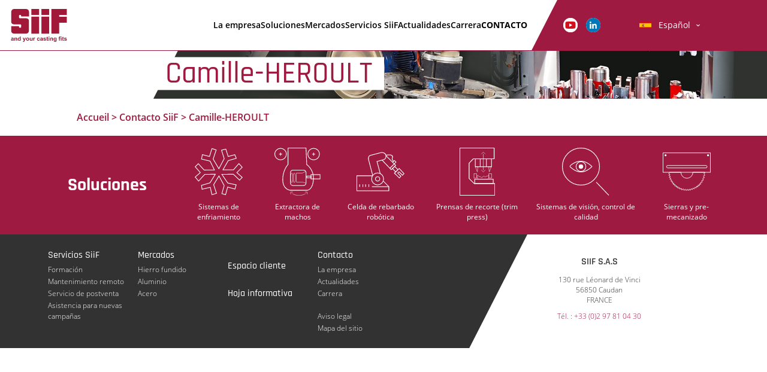

--- FILE ---
content_type: text/html; charset=UTF-8
request_url: https://www.siif.fr/es/contacto-siif/camille-heroult/
body_size: 9448
content:
<!DOCTYPE html>
<html lang="es" class="no-js">
<head>
	<meta charset="UTF-8">
	<meta http-equiv="X-UA-Compatible" content="IE=edge">
	<meta name="viewport" content="width=device-width, initial-scale=1.0, maximum-scale=1.0, user-scalable=yes">
	<meta name="HandheldFriendly" content="True">
	<meta name="MobileOptimized" content="320">

	
			<meta property="og:image" content="https://www.siif.fr/es/wp-content/themes/SIIF/images/favicon/apple-icon.png"/>
		<meta property="og:image:width" content="192" />
		<meta property="og:image:height" content="192" />
	
	<title>Camille-HEROULT - SIIF - ES</title>
		<link rel="apple-touch-icon" sizes="180x180" href="https://www.siif.fr/es/wp-content/themes/SIIF/images/favicon/apple-touch-icon.png">
	<link rel="icon" type="image/png" sizes="32x32" href="https://www.siif.fr/es/wp-content/themes/SIIF/images/favicon/favicon-32x32.png">
	<link rel="icon" type="image/png" sizes="16x16" href="https://www.siif.fr/es/wp-content/themes/SIIF/images/favicon/favicon-16x16.png">
	<link rel="manifest" href="https://www.siif.fr/es/wp-content/themes/SIIF/images/favicon/site.webmanifest">
	<link rel="mask-icon" href="https://www.siif.fr/es/wp-content/themes/SIIF/images/favicon/safari-pinned-tab.svg" color="#5bbad5">
	<meta name="msapplication-TileColor" content="#da532c">
	<meta name="theme-color" content="#ffffff">
		
	<script>(function(html){html.className = html.className.replace(/\bno-js\b/,'js')})(document.documentElement);</script>
<meta name='robots' content='index, follow, max-image-preview:large, max-snippet:-1, max-video-preview:-1' />

	
	<link rel="canonical" href="https://www.siif.fr/es/contacto-siif/camille-heroult/" />
	<meta property="og:locale" content="es_ES" />
	<meta property="og:type" content="article" />
	<meta property="og:title" content="Camille-HEROULT - SIIF - ES" />
	<meta property="og:url" content="https://www.siif.fr/es/contacto-siif/camille-heroult/" />
	<meta property="og:site_name" content="SIIF - ES" />
	<meta property="article:modified_time" content="2022-11-10T11:03:56+00:00" />
	<meta property="og:image" content="https://www.siif.fr/es/contacto-siif/camille-heroult" />
	<meta property="og:image:width" content="1000" />
	<meta property="og:image:height" content="1000" />
	<meta property="og:image:type" content="image/jpeg" />
	<meta name="twitter:card" content="summary_large_image" />
	<script type="application/ld+json" class="yoast-schema-graph">{"@context":"https://schema.org","@graph":[{"@type":"WebPage","@id":"https://www.siif.fr/es/contacto-siif/camille-heroult/","url":"https://www.siif.fr/es/contacto-siif/camille-heroult/","name":"Camille-HEROULT - SIIF - ES","isPartOf":{"@id":"https://www.siif.fr/es/#website"},"primaryImageOfPage":{"@id":"https://www.siif.fr/es/contacto-siif/camille-heroult/#primaryimage"},"image":{"@id":"https://www.siif.fr/es/contacto-siif/camille-heroult/#primaryimage"},"thumbnailUrl":"https://www.siif.fr/es/wp-content/uploads/sites/7/2022/11/Camille-HEROULT.jpg","datePublished":"2022-11-10T10:56:50+00:00","dateModified":"2022-11-10T11:03:56+00:00","breadcrumb":{"@id":"https://www.siif.fr/es/contacto-siif/camille-heroult/#breadcrumb"},"inLanguage":"es","potentialAction":[{"@type":"ReadAction","target":["https://www.siif.fr/es/contacto-siif/camille-heroult/"]}]},{"@type":"ImageObject","inLanguage":"es","@id":"https://www.siif.fr/es/contacto-siif/camille-heroult/#primaryimage","url":"https://www.siif.fr/es/wp-content/uploads/sites/7/2022/11/Camille-HEROULT.jpg","contentUrl":"https://www.siif.fr/es/wp-content/uploads/sites/7/2022/11/Camille-HEROULT.jpg","width":1000,"height":1000},{"@type":"BreadcrumbList","@id":"https://www.siif.fr/es/contacto-siif/camille-heroult/#breadcrumb","itemListElement":[{"@type":"ListItem","position":1,"name":"Accueil","item":"https://www.siif.fr/es/"},{"@type":"ListItem","position":2,"name":"Contacto SiiF","item":"https://www.siif.fr/es/contacto-siif/"},{"@type":"ListItem","position":3,"name":"Camille-HEROULT"}]},{"@type":"WebSite","@id":"https://www.siif.fr/es/#website","url":"https://www.siif.fr/es/","name":"SIIF - ES","description":"Société d&#039;Ingénierie en Industrie Fonderie","potentialAction":[{"@type":"SearchAction","target":{"@type":"EntryPoint","urlTemplate":"https://www.siif.fr/es/?s={search_term_string}"},"query-input":{"@type":"PropertyValueSpecification","valueRequired":true,"valueName":"search_term_string"}}],"inLanguage":"es"}]}</script>
	



<link rel="alternate" title="oEmbed (JSON)" type="application/json+oembed" href="https://www.siif.fr/es/wp-json/oembed/1.0/embed?url=https%3A%2F%2Fwww.siif.fr%2Fes%2Fcontacto-siif%2Fcamille-heroult%2F" />
<link rel="alternate" title="oEmbed (XML)" type="text/xml+oembed" href="https://www.siif.fr/es/wp-json/oembed/1.0/embed?url=https%3A%2F%2Fwww.siif.fr%2Fes%2Fcontacto-siif%2Fcamille-heroult%2F&#038;format=xml" />
<style id='wp-img-auto-sizes-contain-inline-css' type='text/css'>
img:is([sizes=auto i],[sizes^="auto," i]){contain-intrinsic-size:3000px 1500px}
/*# sourceURL=wp-img-auto-sizes-contain-inline-css */
</style>
<style id='wp-emoji-styles-inline-css' type='text/css'>

	img.wp-smiley, img.emoji {
		display: inline !important;
		border: none !important;
		box-shadow: none !important;
		height: 1em !important;
		width: 1em !important;
		margin: 0 0.07em !important;
		vertical-align: -0.1em !important;
		background: none !important;
		padding: 0 !important;
	}
/*# sourceURL=wp-emoji-styles-inline-css */
</style>
<style id='wp-block-library-inline-css' type='text/css'>
:root{--wp-block-synced-color:#7a00df;--wp-block-synced-color--rgb:122,0,223;--wp-bound-block-color:var(--wp-block-synced-color);--wp-editor-canvas-background:#ddd;--wp-admin-theme-color:#007cba;--wp-admin-theme-color--rgb:0,124,186;--wp-admin-theme-color-darker-10:#006ba1;--wp-admin-theme-color-darker-10--rgb:0,107,160.5;--wp-admin-theme-color-darker-20:#005a87;--wp-admin-theme-color-darker-20--rgb:0,90,135;--wp-admin-border-width-focus:2px}@media (min-resolution:192dpi){:root{--wp-admin-border-width-focus:1.5px}}.wp-element-button{cursor:pointer}:root .has-very-light-gray-background-color{background-color:#eee}:root .has-very-dark-gray-background-color{background-color:#313131}:root .has-very-light-gray-color{color:#eee}:root .has-very-dark-gray-color{color:#313131}:root .has-vivid-green-cyan-to-vivid-cyan-blue-gradient-background{background:linear-gradient(135deg,#00d084,#0693e3)}:root .has-purple-crush-gradient-background{background:linear-gradient(135deg,#34e2e4,#4721fb 50%,#ab1dfe)}:root .has-hazy-dawn-gradient-background{background:linear-gradient(135deg,#faaca8,#dad0ec)}:root .has-subdued-olive-gradient-background{background:linear-gradient(135deg,#fafae1,#67a671)}:root .has-atomic-cream-gradient-background{background:linear-gradient(135deg,#fdd79a,#004a59)}:root .has-nightshade-gradient-background{background:linear-gradient(135deg,#330968,#31cdcf)}:root .has-midnight-gradient-background{background:linear-gradient(135deg,#020381,#2874fc)}:root{--wp--preset--font-size--normal:16px;--wp--preset--font-size--huge:42px}.has-regular-font-size{font-size:1em}.has-larger-font-size{font-size:2.625em}.has-normal-font-size{font-size:var(--wp--preset--font-size--normal)}.has-huge-font-size{font-size:var(--wp--preset--font-size--huge)}.has-text-align-center{text-align:center}.has-text-align-left{text-align:left}.has-text-align-right{text-align:right}.has-fit-text{white-space:nowrap!important}#end-resizable-editor-section{display:none}.aligncenter{clear:both}.items-justified-left{justify-content:flex-start}.items-justified-center{justify-content:center}.items-justified-right{justify-content:flex-end}.items-justified-space-between{justify-content:space-between}.screen-reader-text{border:0;clip-path:inset(50%);height:1px;margin:-1px;overflow:hidden;padding:0;position:absolute;width:1px;word-wrap:normal!important}.screen-reader-text:focus{background-color:#ddd;clip-path:none;color:#444;display:block;font-size:1em;height:auto;left:5px;line-height:normal;padding:15px 23px 14px;text-decoration:none;top:5px;width:auto;z-index:100000}html :where(.has-border-color){border-style:solid}html :where([style*=border-top-color]){border-top-style:solid}html :where([style*=border-right-color]){border-right-style:solid}html :where([style*=border-bottom-color]){border-bottom-style:solid}html :where([style*=border-left-color]){border-left-style:solid}html :where([style*=border-width]){border-style:solid}html :where([style*=border-top-width]){border-top-style:solid}html :where([style*=border-right-width]){border-right-style:solid}html :where([style*=border-bottom-width]){border-bottom-style:solid}html :where([style*=border-left-width]){border-left-style:solid}html :where(img[class*=wp-image-]){height:auto;max-width:100%}:where(figure){margin:0 0 1em}html :where(.is-position-sticky){--wp-admin--admin-bar--position-offset:var(--wp-admin--admin-bar--height,0px)}@media screen and (max-width:600px){html :where(.is-position-sticky){--wp-admin--admin-bar--position-offset:0px}}

/*# sourceURL=wp-block-library-inline-css */
</style><style id='global-styles-inline-css' type='text/css'>
:root{--wp--preset--aspect-ratio--square: 1;--wp--preset--aspect-ratio--4-3: 4/3;--wp--preset--aspect-ratio--3-4: 3/4;--wp--preset--aspect-ratio--3-2: 3/2;--wp--preset--aspect-ratio--2-3: 2/3;--wp--preset--aspect-ratio--16-9: 16/9;--wp--preset--aspect-ratio--9-16: 9/16;--wp--preset--color--black: #000000;--wp--preset--color--cyan-bluish-gray: #abb8c3;--wp--preset--color--white: #ffffff;--wp--preset--color--pale-pink: #f78da7;--wp--preset--color--vivid-red: #cf2e2e;--wp--preset--color--luminous-vivid-orange: #ff6900;--wp--preset--color--luminous-vivid-amber: #fcb900;--wp--preset--color--light-green-cyan: #7bdcb5;--wp--preset--color--vivid-green-cyan: #00d084;--wp--preset--color--pale-cyan-blue: #8ed1fc;--wp--preset--color--vivid-cyan-blue: #0693e3;--wp--preset--color--vivid-purple: #9b51e0;--wp--preset--gradient--vivid-cyan-blue-to-vivid-purple: linear-gradient(135deg,rgb(6,147,227) 0%,rgb(155,81,224) 100%);--wp--preset--gradient--light-green-cyan-to-vivid-green-cyan: linear-gradient(135deg,rgb(122,220,180) 0%,rgb(0,208,130) 100%);--wp--preset--gradient--luminous-vivid-amber-to-luminous-vivid-orange: linear-gradient(135deg,rgb(252,185,0) 0%,rgb(255,105,0) 100%);--wp--preset--gradient--luminous-vivid-orange-to-vivid-red: linear-gradient(135deg,rgb(255,105,0) 0%,rgb(207,46,46) 100%);--wp--preset--gradient--very-light-gray-to-cyan-bluish-gray: linear-gradient(135deg,rgb(238,238,238) 0%,rgb(169,184,195) 100%);--wp--preset--gradient--cool-to-warm-spectrum: linear-gradient(135deg,rgb(74,234,220) 0%,rgb(151,120,209) 20%,rgb(207,42,186) 40%,rgb(238,44,130) 60%,rgb(251,105,98) 80%,rgb(254,248,76) 100%);--wp--preset--gradient--blush-light-purple: linear-gradient(135deg,rgb(255,206,236) 0%,rgb(152,150,240) 100%);--wp--preset--gradient--blush-bordeaux: linear-gradient(135deg,rgb(254,205,165) 0%,rgb(254,45,45) 50%,rgb(107,0,62) 100%);--wp--preset--gradient--luminous-dusk: linear-gradient(135deg,rgb(255,203,112) 0%,rgb(199,81,192) 50%,rgb(65,88,208) 100%);--wp--preset--gradient--pale-ocean: linear-gradient(135deg,rgb(255,245,203) 0%,rgb(182,227,212) 50%,rgb(51,167,181) 100%);--wp--preset--gradient--electric-grass: linear-gradient(135deg,rgb(202,248,128) 0%,rgb(113,206,126) 100%);--wp--preset--gradient--midnight: linear-gradient(135deg,rgb(2,3,129) 0%,rgb(40,116,252) 100%);--wp--preset--font-size--small: 13px;--wp--preset--font-size--medium: 20px;--wp--preset--font-size--large: 36px;--wp--preset--font-size--x-large: 42px;--wp--preset--spacing--20: 0.44rem;--wp--preset--spacing--30: 0.67rem;--wp--preset--spacing--40: 1rem;--wp--preset--spacing--50: 1.5rem;--wp--preset--spacing--60: 2.25rem;--wp--preset--spacing--70: 3.38rem;--wp--preset--spacing--80: 5.06rem;--wp--preset--shadow--natural: 6px 6px 9px rgba(0, 0, 0, 0.2);--wp--preset--shadow--deep: 12px 12px 50px rgba(0, 0, 0, 0.4);--wp--preset--shadow--sharp: 6px 6px 0px rgba(0, 0, 0, 0.2);--wp--preset--shadow--outlined: 6px 6px 0px -3px rgb(255, 255, 255), 6px 6px rgb(0, 0, 0);--wp--preset--shadow--crisp: 6px 6px 0px rgb(0, 0, 0);}:where(.is-layout-flex){gap: 0.5em;}:where(.is-layout-grid){gap: 0.5em;}body .is-layout-flex{display: flex;}.is-layout-flex{flex-wrap: wrap;align-items: center;}.is-layout-flex > :is(*, div){margin: 0;}body .is-layout-grid{display: grid;}.is-layout-grid > :is(*, div){margin: 0;}:where(.wp-block-columns.is-layout-flex){gap: 2em;}:where(.wp-block-columns.is-layout-grid){gap: 2em;}:where(.wp-block-post-template.is-layout-flex){gap: 1.25em;}:where(.wp-block-post-template.is-layout-grid){gap: 1.25em;}.has-black-color{color: var(--wp--preset--color--black) !important;}.has-cyan-bluish-gray-color{color: var(--wp--preset--color--cyan-bluish-gray) !important;}.has-white-color{color: var(--wp--preset--color--white) !important;}.has-pale-pink-color{color: var(--wp--preset--color--pale-pink) !important;}.has-vivid-red-color{color: var(--wp--preset--color--vivid-red) !important;}.has-luminous-vivid-orange-color{color: var(--wp--preset--color--luminous-vivid-orange) !important;}.has-luminous-vivid-amber-color{color: var(--wp--preset--color--luminous-vivid-amber) !important;}.has-light-green-cyan-color{color: var(--wp--preset--color--light-green-cyan) !important;}.has-vivid-green-cyan-color{color: var(--wp--preset--color--vivid-green-cyan) !important;}.has-pale-cyan-blue-color{color: var(--wp--preset--color--pale-cyan-blue) !important;}.has-vivid-cyan-blue-color{color: var(--wp--preset--color--vivid-cyan-blue) !important;}.has-vivid-purple-color{color: var(--wp--preset--color--vivid-purple) !important;}.has-black-background-color{background-color: var(--wp--preset--color--black) !important;}.has-cyan-bluish-gray-background-color{background-color: var(--wp--preset--color--cyan-bluish-gray) !important;}.has-white-background-color{background-color: var(--wp--preset--color--white) !important;}.has-pale-pink-background-color{background-color: var(--wp--preset--color--pale-pink) !important;}.has-vivid-red-background-color{background-color: var(--wp--preset--color--vivid-red) !important;}.has-luminous-vivid-orange-background-color{background-color: var(--wp--preset--color--luminous-vivid-orange) !important;}.has-luminous-vivid-amber-background-color{background-color: var(--wp--preset--color--luminous-vivid-amber) !important;}.has-light-green-cyan-background-color{background-color: var(--wp--preset--color--light-green-cyan) !important;}.has-vivid-green-cyan-background-color{background-color: var(--wp--preset--color--vivid-green-cyan) !important;}.has-pale-cyan-blue-background-color{background-color: var(--wp--preset--color--pale-cyan-blue) !important;}.has-vivid-cyan-blue-background-color{background-color: var(--wp--preset--color--vivid-cyan-blue) !important;}.has-vivid-purple-background-color{background-color: var(--wp--preset--color--vivid-purple) !important;}.has-black-border-color{border-color: var(--wp--preset--color--black) !important;}.has-cyan-bluish-gray-border-color{border-color: var(--wp--preset--color--cyan-bluish-gray) !important;}.has-white-border-color{border-color: var(--wp--preset--color--white) !important;}.has-pale-pink-border-color{border-color: var(--wp--preset--color--pale-pink) !important;}.has-vivid-red-border-color{border-color: var(--wp--preset--color--vivid-red) !important;}.has-luminous-vivid-orange-border-color{border-color: var(--wp--preset--color--luminous-vivid-orange) !important;}.has-luminous-vivid-amber-border-color{border-color: var(--wp--preset--color--luminous-vivid-amber) !important;}.has-light-green-cyan-border-color{border-color: var(--wp--preset--color--light-green-cyan) !important;}.has-vivid-green-cyan-border-color{border-color: var(--wp--preset--color--vivid-green-cyan) !important;}.has-pale-cyan-blue-border-color{border-color: var(--wp--preset--color--pale-cyan-blue) !important;}.has-vivid-cyan-blue-border-color{border-color: var(--wp--preset--color--vivid-cyan-blue) !important;}.has-vivid-purple-border-color{border-color: var(--wp--preset--color--vivid-purple) !important;}.has-vivid-cyan-blue-to-vivid-purple-gradient-background{background: var(--wp--preset--gradient--vivid-cyan-blue-to-vivid-purple) !important;}.has-light-green-cyan-to-vivid-green-cyan-gradient-background{background: var(--wp--preset--gradient--light-green-cyan-to-vivid-green-cyan) !important;}.has-luminous-vivid-amber-to-luminous-vivid-orange-gradient-background{background: var(--wp--preset--gradient--luminous-vivid-amber-to-luminous-vivid-orange) !important;}.has-luminous-vivid-orange-to-vivid-red-gradient-background{background: var(--wp--preset--gradient--luminous-vivid-orange-to-vivid-red) !important;}.has-very-light-gray-to-cyan-bluish-gray-gradient-background{background: var(--wp--preset--gradient--very-light-gray-to-cyan-bluish-gray) !important;}.has-cool-to-warm-spectrum-gradient-background{background: var(--wp--preset--gradient--cool-to-warm-spectrum) !important;}.has-blush-light-purple-gradient-background{background: var(--wp--preset--gradient--blush-light-purple) !important;}.has-blush-bordeaux-gradient-background{background: var(--wp--preset--gradient--blush-bordeaux) !important;}.has-luminous-dusk-gradient-background{background: var(--wp--preset--gradient--luminous-dusk) !important;}.has-pale-ocean-gradient-background{background: var(--wp--preset--gradient--pale-ocean) !important;}.has-electric-grass-gradient-background{background: var(--wp--preset--gradient--electric-grass) !important;}.has-midnight-gradient-background{background: var(--wp--preset--gradient--midnight) !important;}.has-small-font-size{font-size: var(--wp--preset--font-size--small) !important;}.has-medium-font-size{font-size: var(--wp--preset--font-size--medium) !important;}.has-large-font-size{font-size: var(--wp--preset--font-size--large) !important;}.has-x-large-font-size{font-size: var(--wp--preset--font-size--x-large) !important;}
/*# sourceURL=global-styles-inline-css */
</style>

<style id='classic-theme-styles-inline-css' type='text/css'>
/*! This file is auto-generated */
.wp-block-button__link{color:#fff;background-color:#32373c;border-radius:9999px;box-shadow:none;text-decoration:none;padding:calc(.667em + 2px) calc(1.333em + 2px);font-size:1.125em}.wp-block-file__button{background:#32373c;color:#fff;text-decoration:none}
/*# sourceURL=/wp-includes/css/classic-themes.min.css */
</style>
<link rel='stylesheet' id='foobox-free-min-css' href='https://www.siif.fr/es/wp-content/plugins/foobox-image-lightbox/free/css/foobox.free.min.css?ver=2.7.35' type='text/css' media='all' />
<link rel='stylesheet' id='SIIF_lib_css-css' href='https://www.siif.fr/es/wp-content/themes/SIIF/css/lib.css?ver=6.9' type='text/css' media='all' />
<link rel='stylesheet' id='SIIF_main_css-css' href='https://www.siif.fr/es/wp-content/themes/SIIF/css/main.css?ver=6.9' type='text/css' media='all' />
<link rel='stylesheet' id='ci_analytics-css' href='https://www.siif.fr/es/wp-content/plugins/ci_analytics/css/ci_analytics.css?ver=6.9' type='text/css' media='all' />
<style id='tarteaucitron-style-inline-css' type='text/css'>

			:root {
				--ciTacMainBg :		#FFFFFF;
				--ciTacMainTxt :	#333333;
				--ciTacMainBtnBg :	#40813A;
				--ciTacMainBtnTxt : #FFFFFF;
				--ciTacDenyBtnBg :	#BD2626;
				--ciTacDenyBtnTxt :	#FFFFFF;
				--ciTacBorderRadius: px;
				--ciTacBtnBorderRadius: px;
				--ciTacBgOverlayContent : none;
				--ciTacBgOverlayColor : #FFFFFF;
				--ciTacBgOverlayOpacity : 0;
			}
		
/*# sourceURL=tarteaucitron-style-inline-css */
</style>
<script type="text/javascript" src="https://www.siif.fr/es/wp-includes/js/jquery/jquery.min.js?ver=3.7.1" id="jquery-core-js"></script>
<script type="text/javascript" src="https://www.siif.fr/es/wp-includes/js/jquery/jquery-migrate.min.js?ver=3.4.1" id="jquery-migrate-js"></script>
<script type="text/javascript" src="https://www.siif.fr/es/wp-content/plugins/ci_analytics/tarteaucitron/tarteaucitron.js?ver=1.15.0" id="tarteaucitronjshead-js"></script>
<script type="text/javascript" id="tarteaucitronjshead-js-after">
/* <![CDATA[ */
var tarteaucitronForceLanguage = "es";
//# sourceURL=tarteaucitronjshead-js-after
/* ]]> */
</script>
<script type="text/javascript" src="https://www.siif.fr/es/wp-content/plugins/ci_analytics/js/ci_analytics.js?ver=1.0" id="tarteaucitronjsheadmain-js"></script>
<script type="text/javascript" id="tarteaucitronjsheadmain-js-after">
/* <![CDATA[ */
tarteaucitron.init({"privacyUrl": "","hashtag": "","cookieName": "","orientation": "","showAlertSmall": false,"cookieslist": false,"adblocker": false,"AcceptAllCta": false,"DenyAllCta": false,"highPrivacy": false,"handleBrowserDNTRequest": false,"removeCredit": false,"showIcon": false,"moreInfoLink": false,});
//# sourceURL=tarteaucitronjsheadmain-js-after
/* ]]> */
</script>
<script type="text/javascript" id="foobox-free-min-js-before">
/* <![CDATA[ */
/* Run FooBox FREE (v2.7.35) */
var FOOBOX = window.FOOBOX = {
	ready: true,
	disableOthers: false,
	o: {wordpress: { enabled: true }, hideScrollbars:false, showCount:false, captions: { dataTitle: ["captionTitle","title"], dataDesc: ["captionDesc","description"] }, rel: '', excludes:'.fbx-link,.nofoobox,.nolightbox,a[href*="pinterest.com/pin/create/button/"]', affiliate : { enabled: false }, error: "Impossible de charger l’élément"},
	selectors: [
		".wp-caption", ".wp-block-image", "a:has(img[class*=wp-image-])", ".foobox"
	],
	pre: function( $ ){
		// Custom JavaScript (Pre)
		
	},
	post: function( $ ){
		// Custom JavaScript (Post)
		
		// Custom Captions Code
		
	},
	custom: function( $ ){
		// Custom Extra JS
		
	}
};
//# sourceURL=foobox-free-min-js-before
/* ]]> */
</script>
<script type="text/javascript" src="https://www.siif.fr/es/wp-content/plugins/foobox-image-lightbox/free/js/foobox.free.min.js?ver=2.7.35" id="foobox-free-min-js"></script>
<link rel="https://api.w.org/" href="https://www.siif.fr/es/wp-json/" /><link rel="alternate" title="JSON" type="application/json" href="https://www.siif.fr/es/wp-json/wp/v2/media/15693" /><link rel="EditURI" type="application/rsd+xml" title="RSD" href="https://www.siif.fr/es/xmlrpc.php?rsd" />
<meta name="generator" content="WordPress 6.9" />
<link rel='shortlink' href='https://www.siif.fr/es/?p=15693' />
<link rel="alternate" href="https://www.siif.fr/es/contacto-siif/camille-heroult/" hreflang="x-default" />
	
	
	<meta name="generator" content="WP Rocket 3.20.3" data-wpr-features="wpr_desktop" /></head>

<body class="attachment wp-singular attachment-template-default attachmentid-15693 attachment-jpeg wp-theme-SIIF" itemscope="itemscope" itemtype="http://schema.org/WebPage">
    <header data-rocket-location-hash="9496dc44cbda5cdebb84f02bfc4ab41b" class="header">

	

	

	<nav id="header-nav">

			

			<div class="logo">

				
			    	<a href="https://www.siif.fr/es" title="Inico">

			    
		    	<h1>

					<img src="https://www.siif.fr/es/wp-content/uploads/sites/7/2018/02/LOGO.svg" alt="SIIF &#8211; ES" />

				</h1>

		    	
			    	</a>

			    
			</div>



			

			<div class="menu-items">

				<ul>

				<li id="menu-item-2372" class="menu-item menu-item-type-post_type menu-item-object-page menu-item-2372"><a href="https://www.siif.fr/es/la-empresa/">La empresa</a></li>
<li id="menu-item-37" class="menu-item menu-item-type-post_type menu-item-object-page menu-item-has-children menu-item-37"><a href="https://www.siif.fr/es/soluciones/">Soluciones</a>
<ul class="sub-menu">
	<li id="menu-item-15676" class="menu-item menu-item-type-post_type menu-item-object-page menu-item-15676"><a href="https://www.siif.fr/es/soluciones/sistemas-de-enfriamiento/">Sistemas de enfriamiento</a></li>
	<li id="menu-item-15677" class="menu-item menu-item-type-post_type menu-item-object-page menu-item-15677"><a href="https://www.siif.fr/es/soluciones/extractora-de-machos/">Extractora de machos</a></li>
	<li id="menu-item-15678" class="menu-item menu-item-type-post_type menu-item-object-page menu-item-has-children menu-item-15678"><a href="https://www.siif.fr/es/soluciones/celda-de-rebarbado-robotica/">Celda de rebarbado robótica</a>
	<ul class="sub-menu">
		<li id="menu-item-15890" class="menu-item menu-item-type-post_type menu-item-object-page menu-item-15890"><a href="https://www.siif.fr/es/soluciones/celda-de-rebarbado-robotica/celda-robotica-de-hierro-fundido-2-3/">SiiF MOV</a></li>
		<li id="menu-item-15887" class="menu-item menu-item-type-post_type menu-item-object-page menu-item-15887"><a href="https://www.siif.fr/es/soluciones/celda-de-rebarbado-robotica/celda-robotica-de-hierro-fundido-2-3-2/">SiiF ECO</a></li>
		<li id="menu-item-15889" class="menu-item menu-item-type-post_type menu-item-object-page menu-item-15889"><a href="https://www.siif.fr/es/soluciones/celda-de-rebarbado-robotica/celda-robotica-de-hierro-fundido-2-2-2/">SiiF EVO</a></li>
		<li id="menu-item-15888" class="menu-item menu-item-type-post_type menu-item-object-page menu-item-15888"><a href="https://www.siif.fr/es/soluciones/celda-de-rebarbado-robotica/celda-robotica-de-hierro-fundido-2-2-3/">SiiF FLEX</a></li>
		<li id="menu-item-15891" class="menu-item menu-item-type-post_type menu-item-object-page menu-item-15891"><a href="https://www.siif.fr/es/soluciones/celda-de-rebarbado-robotica/celda-robotica-de-hierro-fundido-2-2/">SiiF HEAVY</a></li>
		<li id="menu-item-15892" class="menu-item menu-item-type-post_type menu-item-object-page menu-item-15892"><a href="https://www.siif.fr/es/soluciones/celda-de-rebarbado-robotica/programacion-offline/">Programación Offline</a></li>
		<li id="menu-item-15893" class="menu-item menu-item-type-post_type menu-item-object-page menu-item-15893"><a href="https://www.siif.fr/es/soluciones/extractora-de-machos/innovaciones-especificidades/">Innovaciones y especificidades</a></li>
	</ul>
</li>
	<li id="menu-item-15679" class="menu-item menu-item-type-post_type menu-item-object-page menu-item-15679"><a href="https://www.siif.fr/es/soluciones/prensas-de-recorte-trim-press/">Prensas de recorte (trim press)</a></li>
	<li id="menu-item-15680" class="menu-item menu-item-type-post_type menu-item-object-page menu-item-15680"><a href="https://www.siif.fr/es/soluciones/sistemas-de-vision-control-e-inspeccion/">Sistemas de visión, control de calidad</a></li>
	<li id="menu-item-15681" class="menu-item menu-item-type-post_type menu-item-object-page menu-item-15681"><a href="https://www.siif.fr/es/soluciones/sierras-pre-mecanizado/">Sierras y pre-mecanizado</a></li>
</ul>
</li>
<li id="menu-item-39" class="menu-item menu-item-type-post_type menu-item-object-page menu-item-39"><a href="https://www.siif.fr/es/mercados/">Mercados</a></li>
<li id="menu-item-38" class="menu-item menu-item-type-post_type menu-item-object-page menu-item-has-children menu-item-38"><a href="https://www.siif.fr/es/servicios-siif/">Servicios SiiF</a>
<ul class="sub-menu">
	<li id="menu-item-15682" class="menu-item menu-item-type-post_type menu-item-object-page menu-item-15682"><a href="https://www.siif.fr/es/servicios-siif/formacion/">Formación</a></li>
	<li id="menu-item-15683" class="menu-item menu-item-type-post_type menu-item-object-page menu-item-15683"><a href="https://www.siif.fr/es/servicios-siif/mantenimiento-remoto/">Mantenimiento remoto</a></li>
	<li id="menu-item-15684" class="menu-item menu-item-type-post_type menu-item-object-page menu-item-15684"><a href="https://www.siif.fr/es/servicios-siif/servicio-de-postventa/">Servicio de postventa</a></li>
	<li id="menu-item-15685" class="menu-item menu-item-type-post_type menu-item-object-page menu-item-15685"><a href="https://www.siif.fr/es/servicios-siif/asistencia-para-nuevas-campanas/">Asistencia para nuevas campañas</a></li>
</ul>
</li>
<li id="menu-item-45" class="menu-item menu-item-type-post_type menu-item-object-page menu-item-45"><a href="https://www.siif.fr/es/actualidades/">Actualidades</a></li>
<li id="menu-item-41" class="menu-item menu-item-type-post_type menu-item-object-page menu-item-41"><a href="https://www.siif.fr/es/carrera/">Carrera</a></li>
<li id="menu-item-42" class="bold text-uppercase menu-item menu-item-type-post_type menu-item-object-page menu-item-has-children menu-item-42"><a href="https://www.siif.fr/es/contacto/">Contacto</a>
<ul class="sub-menu">
	<li id="menu-item-15725" class="menu-item menu-item-type-post_type menu-item-object-page menu-item-15725"><a href="https://www.siif.fr/es/contacto-siif/">Contacto SiiF</a></li>
	<li id="menu-item-15934" class="menu-item menu-item-type-post_type menu-item-object-page menu-item-15934"><a href="https://www.siif.fr/es/contacto-siif-2/">Contacto SiiF USA</a></li>
	<li id="menu-item-15724" class="menu-item menu-item-type-post_type menu-item-object-page menu-item-15724"><a href="https://www.siif.fr/es/representants-siif/">Representantes de ventas SiiF</a></li>
</ul>
</li>

				</ul>

			</div>



			<div data-rocket-location-hash="348a32719fc117e50e2563c714d4c5a1" class="skew"></div>



			

			<div class="other-items">

				<ul class="social">

					<li><a href="https://www.youtube.com/channel/UC8jTn29cx6N574chG6BdQ8g" title="Youtube"  target="_blank"><img class="youtube" src="https://www.siif.fr/es/wp-content/themes/SIIF/images/icon_youtube_color.svg" alt="Youtube SIIF &#8211; ES" /></a></li>

					<li><a href="https://www.linkedin.com/company/siif/" title="LinkedIn"  target="_blank"><img class="linkedin" src="https://www.siif.fr/es/wp-content/themes/SIIF/images/icon_linkedin_color.svg" alt="LinkedIn SIIF &#8211; ES" /></a></li>

				</ul>



				


				<div class="button-lang">

					<button type="button"

						id="lang-choice"

						data-toggle="dropdown" aria-haspopup="true" aria-expanded="false"

						class="dropdown-toggle">

					<div class="current-language" title="Español">Español</div>

					</button>

					<ul aria-labelledby="lang-choice" class="dropdown-menu dropdown-menu-right">

						<nav class="language"><li ><a href="https://www.siif.fr/de/" title="Deutsch" >Deutsch</a></li><li ><a href="https://www.siif.fr/en/" title="English" >English</a></li><li  class="current"><a href="https://www.siif.fr/es/contacto-siif/camille-heroult/" title="Español"  class="current">Español</a></li><li ><a href="https://www.siif.fr/" title="Français" >Français</a></li><li ><a href="https://www.siif.fr/pl/" title="Polski" >Polski</a></li><li ><a href="https://www.siif.fr/cn/" title="中国人" >中国人</a></li></nav>
					</ul>

				</div>



			</div>



			

			<div class="menu-toggle">

				<div class="burger">

					<div class="bar1"></div>

					<div class="bar2"></div>

					<div class="bar3"></div>

				</div>

			</div>

	</nav>



	

	<nav id="mobile-nav">

		

		

		<div class="menu-items">



			<div class="button-lang">

				<button type="button"

					id="lang-choice"

					data-toggle="dropdown" aria-haspopup="true" aria-expanded="false"

					class="dropdown-toggle">

				<div class="current-language" title="Español">Español</div>

				</button>

				<ul aria-labelledby="lang-choice" class="dropdown-menu dropdown-menu-right">

					<nav class="language"><li ><a href="https://www.siif.fr/de/" title="Deutsch" >Deutsch</a></li><li ><a href="https://www.siif.fr/en/" title="English" >English</a></li><li  class="current"><a href="https://www.siif.fr/es/contacto-siif/camille-heroult/" title="Español"  class="current">Español</a></li><li ><a href="https://www.siif.fr/" title="Français" >Français</a></li><li ><a href="https://www.siif.fr/pl/" title="Polski" >Polski</a></li><li ><a href="https://www.siif.fr/cn/" title="中国人" >中国人</a></li></nav>
				</ul>

			</div>



			<ul class="items">

			<li class="menu-item menu-item-type-post_type menu-item-object-page menu-item-2372"><a href="https://www.siif.fr/es/la-empresa/">La empresa</a></li>
<li class="menu-item menu-item-type-post_type menu-item-object-page menu-item-has-children menu-item-37"><a href="https://www.siif.fr/es/soluciones/">Soluciones</a>
<ul class="sub-menu">
	<li class="menu-item menu-item-type-post_type menu-item-object-page menu-item-15676"><a href="https://www.siif.fr/es/soluciones/sistemas-de-enfriamiento/">Sistemas de enfriamiento</a></li>
	<li class="menu-item menu-item-type-post_type menu-item-object-page menu-item-15677"><a href="https://www.siif.fr/es/soluciones/extractora-de-machos/">Extractora de machos</a></li>
	<li class="menu-item menu-item-type-post_type menu-item-object-page menu-item-has-children menu-item-15678"><a href="https://www.siif.fr/es/soluciones/celda-de-rebarbado-robotica/">Celda de rebarbado robótica</a>
	<ul class="sub-menu">
		<li class="menu-item menu-item-type-post_type menu-item-object-page menu-item-15890"><a href="https://www.siif.fr/es/soluciones/celda-de-rebarbado-robotica/celda-robotica-de-hierro-fundido-2-3/">SiiF MOV</a></li>
		<li class="menu-item menu-item-type-post_type menu-item-object-page menu-item-15887"><a href="https://www.siif.fr/es/soluciones/celda-de-rebarbado-robotica/celda-robotica-de-hierro-fundido-2-3-2/">SiiF ECO</a></li>
		<li class="menu-item menu-item-type-post_type menu-item-object-page menu-item-15889"><a href="https://www.siif.fr/es/soluciones/celda-de-rebarbado-robotica/celda-robotica-de-hierro-fundido-2-2-2/">SiiF EVO</a></li>
		<li class="menu-item menu-item-type-post_type menu-item-object-page menu-item-15888"><a href="https://www.siif.fr/es/soluciones/celda-de-rebarbado-robotica/celda-robotica-de-hierro-fundido-2-2-3/">SiiF FLEX</a></li>
		<li class="menu-item menu-item-type-post_type menu-item-object-page menu-item-15891"><a href="https://www.siif.fr/es/soluciones/celda-de-rebarbado-robotica/celda-robotica-de-hierro-fundido-2-2/">SiiF HEAVY</a></li>
		<li class="menu-item menu-item-type-post_type menu-item-object-page menu-item-15892"><a href="https://www.siif.fr/es/soluciones/celda-de-rebarbado-robotica/programacion-offline/">Programación Offline</a></li>
		<li class="menu-item menu-item-type-post_type menu-item-object-page menu-item-15893"><a href="https://www.siif.fr/es/soluciones/extractora-de-machos/innovaciones-especificidades/">Innovaciones y especificidades</a></li>
	</ul>
</li>
	<li class="menu-item menu-item-type-post_type menu-item-object-page menu-item-15679"><a href="https://www.siif.fr/es/soluciones/prensas-de-recorte-trim-press/">Prensas de recorte (trim press)</a></li>
	<li class="menu-item menu-item-type-post_type menu-item-object-page menu-item-15680"><a href="https://www.siif.fr/es/soluciones/sistemas-de-vision-control-e-inspeccion/">Sistemas de visión, control de calidad</a></li>
	<li class="menu-item menu-item-type-post_type menu-item-object-page menu-item-15681"><a href="https://www.siif.fr/es/soluciones/sierras-pre-mecanizado/">Sierras y pre-mecanizado</a></li>
</ul>
</li>
<li class="menu-item menu-item-type-post_type menu-item-object-page menu-item-39"><a href="https://www.siif.fr/es/mercados/">Mercados</a></li>
<li class="menu-item menu-item-type-post_type menu-item-object-page menu-item-has-children menu-item-38"><a href="https://www.siif.fr/es/servicios-siif/">Servicios SiiF</a>
<ul class="sub-menu">
	<li class="menu-item menu-item-type-post_type menu-item-object-page menu-item-15682"><a href="https://www.siif.fr/es/servicios-siif/formacion/">Formación</a></li>
	<li class="menu-item menu-item-type-post_type menu-item-object-page menu-item-15683"><a href="https://www.siif.fr/es/servicios-siif/mantenimiento-remoto/">Mantenimiento remoto</a></li>
	<li class="menu-item menu-item-type-post_type menu-item-object-page menu-item-15684"><a href="https://www.siif.fr/es/servicios-siif/servicio-de-postventa/">Servicio de postventa</a></li>
	<li class="menu-item menu-item-type-post_type menu-item-object-page menu-item-15685"><a href="https://www.siif.fr/es/servicios-siif/asistencia-para-nuevas-campanas/">Asistencia para nuevas campañas</a></li>
</ul>
</li>
<li class="menu-item menu-item-type-post_type menu-item-object-page menu-item-45"><a href="https://www.siif.fr/es/actualidades/">Actualidades</a></li>
<li class="menu-item menu-item-type-post_type menu-item-object-page menu-item-41"><a href="https://www.siif.fr/es/carrera/">Carrera</a></li>
<li class="bold text-uppercase menu-item menu-item-type-post_type menu-item-object-page menu-item-has-children menu-item-42"><a href="https://www.siif.fr/es/contacto/">Contacto</a>
<ul class="sub-menu">
	<li class="menu-item menu-item-type-post_type menu-item-object-page menu-item-15725"><a href="https://www.siif.fr/es/contacto-siif/">Contacto SiiF</a></li>
	<li class="menu-item menu-item-type-post_type menu-item-object-page menu-item-15934"><a href="https://www.siif.fr/es/contacto-siif-2/">Contacto SiiF USA</a></li>
	<li class="menu-item menu-item-type-post_type menu-item-object-page menu-item-15724"><a href="https://www.siif.fr/es/representants-siif/">Representantes de ventas SiiF</a></li>
</ul>
</li>

			</ul>

		</div>



		

		<div class="other-items">

			<ul class="social">

				<li><a href="https://www.youtube.com/channel/UC8jTn29cx6N574chG6BdQ8g" title="Youtube" target="_blank"><img class="youtube" src="https://www.siif.fr/es/wp-content/themes/SIIF/images/icon_youtube_color.svg" alt="Youtube SIIF &#8211; ES" /></a></li>

				<li><a href="https://www.linkedin.com/company/siif/" title="LinkedIn" target="_blank"><img class="linkedin" src="https://www.siif.fr/es/wp-content/themes/SIIF/images/icon_linkedin_color.svg" alt="LinkedIn SIIF &#8211; ES" /></a></li>

			</ul>

		</div>

	</nav>

	



	



</header>


<main data-rocket-location-hash="abd1f7c7dd796a259ec54d460be138de" class="page" itemscope="itemscope" itemtype="http://schema.org/WebPageElement" itemprop="mainContentOfPage">

        <section data-rocket-location-hash="71a4247d1b49be034ea72083c9648469" class="header">
        <div data-rocket-location-hash="68ea2c96f9daa341419d0552b630a9f4" class="text animation">
            <h1>Camille-HEROULT</h1>
        </div>
        <img class="image"
            src="https://www.siif.fr/es/wp-content/uploads/sites/7/2018/04/header-siif-1920x675.jpg" 
            srcset="https://www.siif.fr/es/wp-content/uploads/sites/7/2018/04/header-siif-1920x675.jpg 1920w, 
                    https://www.siif.fr/es/wp-content/uploads/sites/7/2018/04/header-siif-1024x360.jpg 1024w, 
                    https://www.siif.fr/es/wp-content/uploads/sites/7/2018/04/header-siif-800x281.jpg 800w"
            sizes="100vw"
            alt="">
        <img class="image-mobile"
            src="https://www.siif.fr/es/wp-content/uploads/sites/7/2019/09/header-siif-640x225.jpg" 
            srcset="https://www.siif.fr/es/wp-content/uploads/sites/7/2019/09/header-siif-640x225.jpg 640w, 
                    https://www.siif.fr/es/wp-content/uploads/sites/7/2019/09/header-siif-320x113.jpg 320w"
            sizes="100vw"
            alt="">       
        <div class="skew"></div>
    </section>   
        <section data-rocket-location-hash="b4a2e95b5d8dc19d3912838fcbafc936" class="breadcrumb">
                
        <span><span><a href="https://www.siif.fr/es/">Accueil</a></span> &gt; <span><a href="https://www.siif.fr/es/contacto-siif/">Contacto SiiF</a></span> &gt; <span class="breadcrumb_last" aria-current="page">Camille-HEROULT</span></span>    </section>
    
</main>

	
	<footer data-rocket-location-hash="1c3fc054718431205a256e7773c31efd" class="footer">
			
		
				<div data-rocket-location-hash="6b7126b726172d059b38c0c4439b91da" class="solutions">
			<h3>Soluciones</h3>
			<div data-rocket-location-hash="33fca5e7b230230e7f650677738bbb6d" class="items">
								<div class="item">
					<a href="https://www.siif.fr/es/soluciones/sistemas-de-enfriamiento/" title="Sistemas de enfriamiento">
						<img class="image"
				            src="https://www.siif.fr/es/wp-content/uploads/sites/7/2018/02/Refroidissement.svg" 
				            srcset="https://www.siif.fr/es/wp-content/uploads/sites/7/2018/02/Refroidissement.svg 1920w, 
				                    https://www.siif.fr/es/wp-content/uploads/sites/7/2018/02/Refroidissement.svg 1280w, 
				                    https://www.siif.fr/es/wp-content/uploads/sites/7/2018/02/Refroidissement.svg 1024w, 
				                    https://www.siif.fr/es/wp-content/uploads/sites/7/2018/02/Refroidissement.svg 800w, 
				                    https://www.siif.fr/es/wp-content/uploads/sites/7/2018/02/Refroidissement.svg 640w, 
				                    https://www.siif.fr/es/wp-content/uploads/sites/7/2018/02/Refroidissement.svg 320w"
				            sizes="100vw"
				            alt="">
						<div class="content">Sistemas de enfriamiento</div>
					</a>
				</div>
								<div class="item">
					<a href="https://www.siif.fr/es/soluciones/extractora-de-machos/" title="Extractora de machos">
						<img class="image"
				            src="https://www.siif.fr/es/wp-content/uploads/sites/7/2018/02/Déssablage.svg" 
				            srcset="https://www.siif.fr/es/wp-content/uploads/sites/7/2018/02/Déssablage.svg 1920w, 
				                    https://www.siif.fr/es/wp-content/uploads/sites/7/2018/02/Déssablage.svg 1280w, 
				                    https://www.siif.fr/es/wp-content/uploads/sites/7/2018/02/Déssablage.svg 1024w, 
				                    https://www.siif.fr/es/wp-content/uploads/sites/7/2018/02/Déssablage.svg 800w, 
				                    https://www.siif.fr/es/wp-content/uploads/sites/7/2018/02/Déssablage.svg 640w, 
				                    https://www.siif.fr/es/wp-content/uploads/sites/7/2018/02/Déssablage.svg 320w"
				            sizes="100vw"
				            alt="">
						<div class="content">Extractora de machos</div>
					</a>
				</div>
								<div class="item">
					<a href="https://www.siif.fr/es/soluciones/celda-de-rebarbado-robotica/" title="Celda de rebarbado robótica">
						<img class="image"
				            src="https://www.siif.fr/es/wp-content/uploads/sites/7/2018/02/Ebavurage-robotisé.svg" 
				            srcset="https://www.siif.fr/es/wp-content/uploads/sites/7/2018/02/Ebavurage-robotisé.svg 1920w, 
				                    https://www.siif.fr/es/wp-content/uploads/sites/7/2018/02/Ebavurage-robotisé.svg 1280w, 
				                    https://www.siif.fr/es/wp-content/uploads/sites/7/2018/02/Ebavurage-robotisé.svg 1024w, 
				                    https://www.siif.fr/es/wp-content/uploads/sites/7/2018/02/Ebavurage-robotisé.svg 800w, 
				                    https://www.siif.fr/es/wp-content/uploads/sites/7/2018/02/Ebavurage-robotisé.svg 640w, 
				                    https://www.siif.fr/es/wp-content/uploads/sites/7/2018/02/Ebavurage-robotisé.svg 320w"
				            sizes="100vw"
				            alt="">
						<div class="content">Celda de rebarbado robótica</div>
					</a>
				</div>
								<div class="item">
					<a href="https://www.siif.fr/es/soluciones/prensas-de-recorte-trim-press/" title="Prensas de recorte (trim press)">
						<img class="image"
				            src="https://www.siif.fr/es/wp-content/uploads/sites/7/2018/02/Ebavurage-détoureuse.svg" 
				            srcset="https://www.siif.fr/es/wp-content/uploads/sites/7/2018/02/Ebavurage-détoureuse.svg 1920w, 
				                    https://www.siif.fr/es/wp-content/uploads/sites/7/2018/02/Ebavurage-détoureuse.svg 1280w, 
				                    https://www.siif.fr/es/wp-content/uploads/sites/7/2018/02/Ebavurage-détoureuse.svg 1024w, 
				                    https://www.siif.fr/es/wp-content/uploads/sites/7/2018/02/Ebavurage-détoureuse.svg 800w, 
				                    https://www.siif.fr/es/wp-content/uploads/sites/7/2018/02/Ebavurage-détoureuse.svg 640w, 
				                    https://www.siif.fr/es/wp-content/uploads/sites/7/2018/02/Ebavurage-détoureuse.svg 320w"
				            sizes="100vw"
				            alt="">
						<div class="content">Prensas de recorte (trim press)</div>
					</a>
				</div>
								<div class="item">
					<a href="https://www.siif.fr/es/soluciones/sistemas-de-vision-control-e-inspeccion/" title="Sistemas de visión, control de calidad">
						<img class="image"
				            src="https://www.siif.fr/es/wp-content/uploads/sites/7/2018/02/Controle-inspection.svg" 
				            srcset="https://www.siif.fr/es/wp-content/uploads/sites/7/2018/02/Controle-inspection.svg 1920w, 
				                    https://www.siif.fr/es/wp-content/uploads/sites/7/2018/02/Controle-inspection.svg 1280w, 
				                    https://www.siif.fr/es/wp-content/uploads/sites/7/2018/02/Controle-inspection.svg 1024w, 
				                    https://www.siif.fr/es/wp-content/uploads/sites/7/2018/02/Controle-inspection.svg 800w, 
				                    https://www.siif.fr/es/wp-content/uploads/sites/7/2018/02/Controle-inspection.svg 640w, 
				                    https://www.siif.fr/es/wp-content/uploads/sites/7/2018/02/Controle-inspection.svg 320w"
				            sizes="100vw"
				            alt="">
						<div class="content">Sistemas de visión, control de calidad</div>
					</a>
				</div>
								<div class="item">
					<a href="https://www.siif.fr/es/soluciones/sierras-pre-mecanizado/" title="Sierras y pre-mecanizado">
						<img class="image"
				            src="https://www.siif.fr/es/wp-content/uploads/sites/7/2018/03/scie-blanc.svg" 
				            srcset="https://www.siif.fr/es/wp-content/uploads/sites/7/2018/03/scie-blanc.svg 1920w, 
				                    https://www.siif.fr/es/wp-content/uploads/sites/7/2018/03/scie-blanc.svg 1280w, 
				                    https://www.siif.fr/es/wp-content/uploads/sites/7/2018/03/scie-blanc.svg 1024w, 
				                    https://www.siif.fr/es/wp-content/uploads/sites/7/2018/03/scie-blanc.svg 800w, 
				                    https://www.siif.fr/es/wp-content/uploads/sites/7/2018/03/scie-blanc.svg 640w, 
				                    https://www.siif.fr/es/wp-content/uploads/sites/7/2018/03/scie-blanc.svg 320w"
				            sizes="100vw"
				            alt="">
						<div class="content">Sierras y pre-mecanizado</div>
					</a>
				</div>
							</div>
		</div>
		
		
		<nav id="footer-nav">

			
			<div class="menu-items">
				<ul class="nav-1">
				<li id="menu-item-46" class="menu-item menu-item-type-post_type menu-item-object-page menu-item-has-children menu-item-46"><a href="https://www.siif.fr/es/servicios-siif/">Servicios SiiF</a>
<ul class="sub-menu">
	<li id="menu-item-47" class="menu-item menu-item-type-post_type menu-item-object-page menu-item-47"><a href="https://www.siif.fr/es/servicios-siif/formacion/">Formación</a></li>
	<li id="menu-item-48" class="menu-item menu-item-type-post_type menu-item-object-page menu-item-48"><a href="https://www.siif.fr/es/servicios-siif/mantenimiento-remoto/">Mantenimiento remoto</a></li>
	<li id="menu-item-49" class="menu-item menu-item-type-post_type menu-item-object-page menu-item-49"><a href="https://www.siif.fr/es/servicios-siif/servicio-de-postventa/">Servicio de postventa</a></li>
	<li id="menu-item-50" class="menu-item menu-item-type-post_type menu-item-object-page menu-item-50"><a href="https://www.siif.fr/es/servicios-siif/asistencia-para-nuevas-campanas/">Asistencia para nuevas campañas</a></li>
</ul>
</li>
				</ul>
				<ul class="nav-2">
				<li id="menu-item-94" class="menu-item menu-item-type-post_type menu-item-object-page menu-item-has-children menu-item-94"><a href="https://www.siif.fr/es/mercados/">Mercados</a>
<ul class="sub-menu">
	<li id="menu-item-95" class="menu-item menu-item-type-post_type menu-item-object-page menu-item-95"><a href="https://www.siif.fr/es/mercados/hierro-fundido/">Hierro fundido</a></li>
	<li id="menu-item-1072" class="menu-item menu-item-type-post_type menu-item-object-page menu-item-1072"><a href="https://www.siif.fr/es/mercados/aluminio/">Aluminio</a></li>
	<li id="menu-item-96" class="menu-item menu-item-type-post_type menu-item-object-page menu-item-96"><a href="https://www.siif.fr/es/mercados/acero/">Acero</a></li>
</ul>
</li>
				</ul>
				<ul class="nav-3">
				<li id="menu-item-102" class="has-top-padding menu-item menu-item-type-post_type menu-item-object-page menu-item-102"><a href="https://www.siif.fr/es/espacio-privado/">Espacio cliente</a></li>
<li id="menu-item-101" class="has-top-padding menu-item menu-item-type-post_type menu-item-object-page menu-item-101"><a href="https://www.siif.fr/es/newsletter/">Hoja informativa</a></li>
				</ul>
				<ul class="nav-4">
				<li id="menu-item-106" class="menu-item menu-item-type-post_type menu-item-object-page menu-item-has-children menu-item-106"><a href="https://www.siif.fr/es/contacto/">Contacto</a>
<ul class="sub-menu">
	<li id="menu-item-109" class="menu-item menu-item-type-post_type menu-item-object-page menu-item-109"><a href="https://www.siif.fr/es/la-empresa/">La empresa</a></li>
	<li id="menu-item-104" class="menu-item menu-item-type-post_type menu-item-object-page menu-item-104"><a href="https://www.siif.fr/es/actualidades/">Actualidades</a></li>
	<li id="menu-item-105" class="menu-item menu-item-type-post_type menu-item-object-page menu-item-105"><a href="https://www.siif.fr/es/carrera/">Carrera</a></li>
	<li id="menu-item-107" class="has-top-padding menu-item menu-item-type-post_type menu-item-object-page menu-item-107"><a href="https://www.siif.fr/es/aviso-legal/">Aviso legal</a></li>
	<li id="menu-item-108" class="menu-item menu-item-type-post_type menu-item-object-page menu-item-108"><a href="https://www.siif.fr/es/mapa-del-sitio/">Mapa del sitio</a></li>
</ul>
</li>
				</ul>
			</div>
			<div class="contact-informations">
				<div class="content">
					<p><strong>SIIF S.A.S</strong></p>
<p>130 rue Léonard de Vinci<br />
56850 Caudan<br />
FRANCE</p>
<p><a href="tel:+33297810430">Tél. : +33 (0)2 97 81 04 30</a></p>
				</div>
			</div>
		</nav>

</footer>	<script type="speculationrules">
{"prefetch":[{"source":"document","where":{"and":[{"href_matches":"/es/*"},{"not":{"href_matches":["/es/wp-*.php","/es/wp-admin/*","/es/wp-content/uploads/sites/7/*","/es/wp-content/*","/es/wp-content/plugins/*","/es/wp-content/themes/SIIF/*","/es/*\\?(.+)"]}},{"not":{"selector_matches":"a[rel~=\"nofollow\"]"}},{"not":{"selector_matches":".no-prefetch, .no-prefetch a"}}]},"eagerness":"conservative"}]}
</script>
<script type="text/javascript" src="https://www.siif.fr/es/wp-content/themes/SIIF/js/lib.js?ver=6.9" id="SIIF_lib-js"></script>
<script type="text/javascript" id="SIIF_main-js-extra">
/* <![CDATA[ */
var ajaxurl = ["https://www.siif.fr/es/wp-admin/admin-ajax.php"];
//# sourceURL=SIIF_main-js-extra
/* ]]> */
</script>
<script type="text/javascript" src="https://www.siif.fr/es/wp-content/themes/SIIF/js/main.js?ver=6.9" id="SIIF_main-js"></script>

<script>var rocket_beacon_data = {"ajax_url":"https:\/\/www.siif.fr\/es\/wp-admin\/admin-ajax.php","nonce":"6a27047103","url":"https:\/\/www.siif.fr\/es\/contacto-siif\/camille-heroult","is_mobile":false,"width_threshold":1600,"height_threshold":700,"delay":500,"debug":null,"status":{"atf":true,"lrc":true,"preconnect_external_domain":true},"elements":"img, video, picture, p, main, div, li, svg, section, header, span","lrc_threshold":1800,"preconnect_external_domain_elements":["link","script","iframe"],"preconnect_external_domain_exclusions":["static.cloudflareinsights.com","rel=\"profile\"","rel=\"preconnect\"","rel=\"dns-prefetch\"","rel=\"icon\""]}</script><script data-name="wpr-wpr-beacon" src='https://www.siif.fr/es/wp-content/plugins/wp-rocket/assets/js/wpr-beacon.min.js' async></script></body>
</html>
<!-- This website is like a Rocket, isn't it? Performance optimized by WP Rocket. Learn more: https://wp-rocket.me - Debug: cached@1769005044 -->

--- FILE ---
content_type: image/svg+xml
request_url: https://www.siif.fr/es/wp-content/themes/SIIF/images/ESPAGNE.svg
body_size: 51037
content:
<svg width="20" height="12" viewBox="0 0 20 12" fill="none" xmlns="http://www.w3.org/2000/svg"><path d="M20 0H0v12h20V0z" fill="#C60B1E"/><path d="M20 2.78H0v6.667h20V2.781z" fill="#FFC400"/><path d="M4.48 5.373s-.013 0-.021-.006a.354.354 0 0 1-.03-.026l-.018-.014-.016-.024s-.019-.032-.011-.056.024-.032.037-.04a.25.25 0 0 1 .043-.016s.024-.01.03-.01c.007-.003.034-.008.034-.008s.008-.006.016-.008c.008-.003.019-.003.024-.006l.03-.008.042.003.043.003.058-.003c.011 0 .019-.003.03 0l.04.01.056.022c.013.005.048.01.061.016a.086.086 0 0 1 .032.03c.008.01.008.02.01.029a.055.055 0 0 1 0 .029c-.002.008-.013.021-.013.021l-.016.027-.021.016s-.016.013-.027.013c-.01 0-.133-.024-.213-.024-.08 0-.2.03-.2.03z" fill="#AD1519"/><path d="M4.899 5.378c-.003 0-.003 0 0 0-.006 0-.01-.003-.022-.003-.04-.005-.13-.02-.192-.02-.074 0-.192.02-.202.023-.003 0-.016 0-.022-.005a.418.418 0 0 1-.032-.027l-.018-.013-.016-.024c0-.003-.022-.035-.01-.059.01-.027.026-.035.04-.043.012-.008.042-.016.042-.016s.024-.01.03-.01a.21.21 0 0 1 .034-.008c.002 0 .008-.006.016-.008.005-.003.01-.003.016-.003h.01a.095.095 0 0 1 .056-.003h.056c.006 0 .016 0 .03-.002.013 0 .024-.003.03-.003h.031a.272.272 0 0 1 .04.01.455.455 0 0 0 .056.02c.005.002.013.002.019.005a.161.161 0 0 1 .042.013c.016.008.024.019.032.03.006.007.008.015.011.02l.003.009a.065.065 0 0 1 0 .032c-.003.008-.014.021-.014.021l-.016.027-.02.016c-.004.008-.02.021-.03.021zm-.216-.032c.064 0 .154.013.194.021.011.003.016.003.02.003a.05.05 0 0 0 .023-.01l.021-.017.016-.026.014-.022a.046.046 0 0 0 0-.026c0-.003-.003-.006-.003-.008l-.008-.019c-.008-.01-.016-.021-.03-.03-.01-.005-.026-.007-.04-.01-.007-.003-.015-.003-.02-.005-.014-.006-.051-.016-.057-.022a.124.124 0 0 0-.037-.01h-.029a.13.13 0 0 0-.03.002c-.013 0-.024.003-.029.003H4.63c-.01 0-.02-.003-.029-.003a.095.095 0 0 0-.027.006h-.01c-.006 0-.01 0-.016.002-.008.003-.014.008-.014.008s-.026.008-.034.008a.13.13 0 0 0-.03.011s-.029.008-.042.016a.063.063 0 0 0-.038.037c-.008.022.011.054.011.054l.016.021.019.013a.385.385 0 0 0 .03.027c.004.003.015.003.018.003a1.04 1.04 0 0 1 .2-.027z" fill="#000"/><path d="M4.685 5.266c.02 0 .038-.03.038-.067 0-.037-.017-.066-.038-.066-.02 0-.037.03-.037.066 0 .037.017.067.037.067z" fill="#C8B100"/><path d="M4.685 5.269c-.021 0-.04-.032-.04-.07 0-.037.019-.069.04-.069.022 0 .04.032.04.07 0 .037-.018.069-.04.069zm0-.134c-.018 0-.034.03-.034.064 0 .035.016.064.034.064.019 0 .032-.029.032-.064 0-.034-.016-.064-.032-.064z" fill="#000"/><path d="M4.685 5.26c.01 0 .016-.027.016-.06 0-.035-.007-.062-.016-.062-.009 0-.016.027-.016.061s.007.062.016.062z" fill="#C8B100"/><path d="M4.685 5.263c-.013 0-.021-.032-.021-.064s.008-.064.021-.064c.014 0 .022.032.022.064s-.008.064-.022.064zm0-.122c-.005 0-.013.021-.013.058 0 .038.008.059.013.059.006 0 .014-.021.014-.059 0-.037-.008-.058-.014-.058z" fill="#000"/><path d="M4.685 5.151a.024.024 0 1 0 0-.048.024.024 0 0 0 0 .048z" fill="#C8B100"/><path d="M4.72 5.12v.015h-.067V5.12h.024v-.034h-.016V5.07h.016v-.016h.016v.016h.016v.016h-.016v.034h.027z" fill="#C8B100"/><path d="M4.723 5.14h-.075v-.023h.024V5.09h-.016v-.024h.016V5.05h.024v.016h.016v.024h-.016v.027h.027v.024zm-.067-.007h.059v-.008h-.027v-.043h.016v-.008h-.016v-.016H4.68v.016h-.016v.008h.016v.043h-.024v.008z" fill="#000"/><path d="M4.685 5.154h-.008a.03.03 0 0 1-.018-.013c-.003-.006-.006-.014-.003-.019a.032.032 0 0 1 .019-.019l.002.008a.027.027 0 0 0-.016.014c-.002.005 0 .01.003.013a.026.026 0 0 0 .013.01c.011.003.024-.002.027-.013.003-.005 0-.01-.003-.013-.002-.005-.008-.008-.013-.01l.003-.009a.03.03 0 0 1 .018.014c.003.005.006.013.003.018-.003.011-.013.019-.027.019z" fill="#000"/><path d="M4.685 5.37h-.128l-.002-.032-.006-.032-.005-.04c-.035-.048-.07-.077-.08-.07.003-.007.005-.015.013-.018.032-.019.096.027.144.099.006.005.008.013.014.02h.106a.246.246 0 0 1 .014-.02c.048-.075.114-.118.144-.1.008.004.01.012.013.02-.01-.006-.043.024-.08.069l-.005.04-.006.032-.002.032h-.134z" fill="#C8B100"/><path d="M4.816 5.373h-.264l-.003-.035-.005-.032-.005-.04c-.043-.056-.07-.072-.075-.07l-.008.006.003-.008c.002-.008.005-.016.013-.021.035-.019.099.024.15.101l.01.019h.101l.011-.019c.05-.075.117-.12.15-.101.007.005.01.01.013.021l.002.008-.008-.005c-.005-.003-.029.013-.074.069l-.006.04-.005.032v.035zm-.256-.006h.25l.003-.029.006-.032.005-.043c.016-.021.056-.069.077-.072a.02.02 0 0 0-.008-.01c-.029-.019-.093.026-.141.098-.005.006-.008.014-.013.019v.003h-.11v-.003a.048.048 0 0 0-.013-.019c-.048-.072-.112-.117-.141-.098-.006.002-.008.005-.008.01.021.003.058.051.077.072v.003l.005.04.006.032.005.03z" fill="#000"/><path d="M4.779 5.295l-.006-.002c.048-.072.104-.118.131-.102l-.003.006c-.024-.014-.077.032-.122.098zm-.187 0c-.048-.072-.101-.109-.123-.098l-.002-.006c.026-.016.082.03.13.102l-.005.002z" fill="#000"/><path d="M4.496 5.426c-.005-.016-.016-.03-.016-.03a.735.735 0 0 1 .205-.023c.08 0 .155.01.206.024l-.014.024a.145.145 0 0 0-.01.021.676.676 0 0 0-.182-.021.627.627 0 0 0-.184.024l-.005-.02z" fill="#C8B100"/><path d="M4.875 5.45l-.011-.003a.661.661 0 0 0-.181-.021.634.634 0 0 0-.182.021H4.5v-.002h-.003l-.005-.014-.003-.008a.119.119 0 0 0-.013-.024l-.003-.002.005-.003a.886.886 0 0 1 .41 0h.006l-.002.003-.014.024a.096.096 0 0 0-.008.018l.006.01zM4.5 5.43a.02.02 0 0 1 .003.01.648.648 0 0 1 .181-.02.72.72 0 0 1 .179.02c.003-.007.008-.015.008-.018.005-.008.008-.016.01-.021a.734.734 0 0 0-.2-.024.734.734 0 0 0-.2.024c.003.005.011.016.014.027l.005.002z" fill="#000"/><path d="M4.685 5.493c.064 0 .136-.011.163-.016.019-.006.03-.014.027-.022 0-.005-.006-.008-.01-.01a.64.64 0 0 0-.18-.022.627.627 0 0 0-.178.022.02.02 0 0 0-.01.01c-.004.011.007.016.026.022a.935.935 0 0 0 .162.016z" fill="#C8B100"/><path d="M4.685 5.498a.968.968 0 0 1-.162-.016c-.027-.008-.03-.019-.03-.027.003-.005.006-.01.011-.013a.661.661 0 0 1 .181-.021c.07 0 .14.008.182.02.005.004.01.009.013.014.003.008-.003.019-.03.027a1.04 1.04 0 0 1-.165.016zm0-.072a.654.654 0 0 0-.178.021c-.003.003-.008.006-.008.008 0 .006.008.014.024.019a.748.748 0 0 0 .162.016c.064 0 .136-.01.163-.016.016-.005.024-.01.024-.019 0-.002-.003-.005-.008-.008a.668.668 0 0 0-.179-.021z" fill="#000"/><path d="M4.893 5.37l-.016-.013s-.016.008-.034.005c-.019-.003-.024-.027-.024-.027s-.022.019-.038.016c-.016-.002-.029-.016-.029-.016s-.019.014-.035.014c-.016-.003-.032-.022-.032-.022s-.016.022-.032.024c-.016.003-.029-.013-.029-.013s-.008.016-.03.019c-.02.002-.04-.016-.04-.016s-.01.018-.026.024c-.013.005-.032-.008-.032-.008l-.005.01a.038.038 0 0 1-.008.006l.005.013a.843.843 0 0 1 .403 0l.002-.016z" fill="#C8B100"/><path d="M4.89 5.389h-.002a.74.74 0 0 0-.203-.024.734.734 0 0 0-.2.024h-.002l-.008-.02h.005s.005 0 .005-.002l.006-.01.002-.003.003.003s.019.01.03.008a.065.065 0 0 0 .023-.024l.003-.003.003.003s.016.018.037.016a.038.038 0 0 0 .027-.016l.002-.006.003.003s.013.013.027.013c.016-.002.032-.021.032-.021l.002-.003.003.003s.016.019.03.021c.015 0 .031-.01.031-.01l.003-.003.003.003s.01.013.026.016c.016 0 .035-.016.035-.016l.005-.003.003.005s.005.022.021.024a.052.052 0 0 0 .032-.005h.003l.016.016H4.9l-.008.01zm-.205-.032a.73.73 0 0 1 .2.024l.003-.008-.013-.011a.058.058 0 0 1-.035.005c-.016-.002-.024-.016-.027-.024-.008.006-.024.016-.037.014-.013 0-.024-.011-.03-.016-.005.002-.02.013-.034.01-.013 0-.027-.013-.032-.021-.005.005-.019.019-.032.021a.043.043 0 0 1-.03-.013c-.002.005-.013.013-.029.016-.018.003-.032-.008-.04-.013-.005.005-.013.018-.026.02-.014.006-.027-.002-.032-.004 0 .002-.003.005-.003.008-.003.002-.005.005-.008.005l.003.005c.056-.01.128-.018.202-.018z" fill="#000"/><path d="M4.685 5.3l.008.003c-.002.003-.002.006-.002.01 0 .017.013.03.03.03a.033.033 0 0 0 .028-.018l.003-.011s0 .01.003.01a.031.031 0 0 0 .03.025.03.03 0 0 0 .028-.03v-.002l.011-.011.005.01c-.002.003-.002.009-.002.014 0 .016.013.027.03.027.01 0 .018-.006.023-.011l.005-.008v.01c0 .009.003.02.014.02 0 0 .01 0 .024-.011a.133.133 0 0 0 .021-.022v.01s-.013.022-.027.03c-.005.003-.016.008-.024.006-.008-.003-.016-.008-.018-.016a.042.042 0 0 1-.059-.019.044.044 0 0 1-.032.013.043.043 0 0 1-.035-.016.04.04 0 0 1-.029.01c-.016 0-.03-.007-.035-.018a.046.046 0 0 1-.034.019.056.056 0 0 1-.03-.01.042.042 0 0 1-.032.015.044.044 0 0 1-.032-.013.042.042 0 0 1-.058.019c-.003.008-.01.016-.019.016-.008.002-.019-.003-.024-.006a.109.109 0 0 1-.027-.03l.003-.01.021.022c.014.013.024.01.024.01a.02.02 0 0 0 .014-.018v-.011l.005.008c.005.008.013.01.024.01.016 0 .03-.01.03-.026 0-.005 0-.008-.003-.013l.005-.011.01.01v.003c0 .016.014.03.03.03s.027-.011.03-.024v-.011c.002 0 .002.01.005.01.002.011.016.02.03.02a.03.03 0 0 0 .028-.03c0-.003 0-.008-.002-.01l.002-.003z" fill="#C8B100"/><path d="M4.475 5.386a.048.048 0 0 1-.024-.008c-.014-.008-.027-.03-.03-.03l.003-.018.005.005.022.019c.013.01.021.01.021.01.008 0 .01-.007.01-.015v-.02l.014.017c.005.008.013.01.021.01.014 0 .024-.01.024-.023 0-.006 0-.008-.002-.011v-.003l.008-.018.013.013v.005c0 .014.01.024.027.024a.026.026 0 0 0 .026-.021v-.003c0-.008 0-.01.006-.01.002 0 .005.002.005.008v.002c.003.011.013.016.024.016.013 0 .027-.01.027-.024v-.008l-.003-.005.013-.003.011.003-.003.003-.002.008c0 .013.01.024.026.024.011 0 .022-.008.024-.016v-.003c.003-.005.003-.01.006-.01.002 0 .002.002.005.01v.005a.026.026 0 0 0 .027.022c.013 0 .026-.011.026-.024V5.31l.014-.013.008.019v.002c-.003.003-.003.006-.003.011 0 .013.01.024.024.024a.024.024 0 0 0 .021-.01l.014-.017v.019c0 .005 0 .013.01.016 0 0 .008 0 .022-.01a.284.284 0 0 0 .021-.02l.005-.007.003.021s-.013.024-.027.03a.052.052 0 0 1-.026.007c-.008 0-.014-.005-.019-.016a.05.05 0 0 1-.019.006.047.047 0 0 1-.04-.022.04.04 0 0 1-.029.011.056.056 0 0 1-.035-.013.056.056 0 0 1-.029.01.043.043 0 0 1-.035-.016.043.043 0 0 1-.034.016.04.04 0 0 1-.03-.01.05.05 0 0 1-.034.013.04.04 0 0 1-.03-.01.044.044 0 0 1-.04.02.032.032 0 0 1-.018-.005.036.036 0 0 1-.019.016c-.003 0-.003.003-.005.003zm-.046-.043a.108.108 0 0 0 .024.027c.006.003.016.008.024.005.011-.002.014-.01.016-.013l.003-.003.003.003a.05.05 0 0 0 .018.005c.016 0 .03-.008.035-.021l.003-.005.002.002a.043.043 0 0 0 .03.014c.01 0 .024-.006.03-.014l.002-.002.002.002a.035.035 0 0 0 .027.011c.013 0 .027-.005.032-.016l.003-.005.002.005c.008.01.02.016.032.016.011 0 .02-.003.027-.01l.003-.003.002.002a.044.044 0 0 0 .032.014.044.044 0 0 0 .03-.014l.002-.002.003.005c.005.013.019.021.035.021a.032.032 0 0 0 .018-.005l.003-.003.003.003c.002.003.005.013.016.013.008.003.016-.002.024-.005.01-.005.021-.024.024-.027v-.002c-.003.002-.008.008-.016.013-.016.01-.027.01-.027.01a.02.02 0 0 1-.016-.02.033.033 0 0 1-.027.013c-.018 0-.032-.014-.032-.03 0-.005 0-.008.003-.013l-.003-.005-.005.005v.003a.03.03 0 0 1-.032.032c-.016 0-.03-.011-.032-.024a.033.033 0 0 1-.03.018.03.03 0 0 1-.031-.032v-.008h-.006v.008a.032.032 0 0 1-.032.032c-.013 0-.026-.008-.029-.018a.033.033 0 0 1-.032.024.03.03 0 0 1-.032-.032v-.003l-.005-.005-.003.005c.003.005.003.008.003.013 0 .016-.014.03-.032.03-.01 0-.019-.006-.027-.014 0 .011-.005.022-.016.022 0 0-.013 0-.027-.011a.045.045 0 0 1-.016-.016l-.008.005z" fill="#000"/><path d="M4.685 5.373a.83.83 0 0 0-.205.024c-.003 0-.008-.003-.008-.006 0-.002.003-.008.005-.008a.73.73 0 0 1 .208-.026.73.73 0 0 1 .208.026c.003 0 .006.006.006.008 0 .003-.006.006-.008.006a.867.867 0 0 0-.206-.024z" fill="#C8B100"/><path d="M4.477 5.402c-.005 0-.008-.003-.01-.008v-.008c.002-.003.002-.005.005-.005a.78.78 0 0 1 .21-.027c.08 0 .155.01.211.027.003 0 .006.002.006.005.002.003.002.005 0 .008a.015.015 0 0 1-.014.008.74.74 0 0 0-.202-.024.804.804 0 0 0-.206.024c.003 0 .003 0 0 0zm.208-.04a.774.774 0 0 0-.208.027c-.002 0-.002.002-.002.005 0 0 .002.003.005.003a.775.775 0 0 1 .205-.024c.078 0 .152.008.206.024.002 0 .005 0 .005-.003s0-.003-.003-.005a.789.789 0 0 0-.208-.027z" fill="#000"/><path d="M4.41 5.34l-.015-.018c-.006-.005-.019-.008-.019-.008 0-.003.008-.008.016-.008.005 0 .01.003.01.005v-.005s.006.003.011.008c.003.008.003.019.003.019l-.005.008z" fill="#C8B100"/><path d="M4.413 5.343c-.002 0-.002 0-.008-.005-.002-.005-.008-.01-.013-.016a.045.045 0 0 0-.016-.008h-.003V5.31c0-.005.011-.01.02-.01.002 0 .007 0 .01.002V5.3h.002s.008.002.011.01a.086.086 0 0 1 .003.022.02.02 0 0 1-.006.01zm-.032-.032l.014.008c.005.006.01.01.013.016v-.002s.003-.011 0-.016c0-.003-.003-.003-.003-.006l-.002.008-.006-.005c-.002-.003-.005-.003-.008-.003-.002-.002-.005-.002-.008 0z" fill="#000"/><path d="M4.461 5.32l-.002.018-.038.003-.005-.003v-.005l.03-.024.015.01z" fill="#C8B100"/><path d="M4.421 5.346l-.008-.005.003-.011.032-.027.021.014-.002.021-.046.008zm-.002-.01l.037-.003.003-.014-.014-.008-.026.024z" fill="#000"/><path d="M4.41 5.335c.003-.002.01-.002.013.003.005.002.005.01.003.012-.003.003-.01.003-.013-.002-.002-.005-.005-.01-.002-.013z" fill="#C8B100"/><path d="M4.424 5.354a.02.02 0 0 1-.01-.005.02.02 0 0 1-.006-.011c0-.003 0-.005.003-.008.005-.005.013-.003.018.003a.02.02 0 0 1 .006.01c0 .003 0 .006-.003.008-.003.003-.005.003-.008.003zm-.008-.019h-.003v.003c0 .003.003.005.003.005.003.003.005.003.008.003h.003v-.003c0-.002-.003-.005-.003-.005-.003-.003-.005-.003-.008-.003z" fill="#000"/><path d="M4.48 5.337c-.003-.005 0-.01.003-.01.002 0 .007.003.01.008.002.005 0 .01-.003.01-.005 0-.007-.003-.01-.008z" fill="#C8B100"/><path d="M4.488 5.349c-.005 0-.01-.003-.01-.011a.013.013 0 0 1 .005-.016c.005 0 .01.003.013.008v.01c0 .006-.003.009-.008.009.003 0 .003 0 0 0zm-.005-.014c.002.003.002.006.005.006v-.006a.006.006 0 0 0-.005-.005v.005z" fill="#000"/><path d="M4.499 5.314l.013.013.032-.018.003-.006-.006-.005-.037-.003-.005.019z" fill="#C8B100"/><path d="M4.512 5.333l-.016-.016.008-.024.04.002.008.008-.003.008-.037.022zm-.01-.02l.01.012.03-.016v-.003l-.003-.003-.035-.002-.003.013z" fill="#000"/><path d="M4.536 5.255l-.019.016.024.03.006.002.005-.005.008-.037-.024-.006z" fill="#C8B100"/><path d="M4.547 5.309l-.008-.003-.027-.035.021-.021.03.01-.008.04-.008.009zm-.003-.011h.003l.002-.003.008-.032-.018-.008-.014.014.019.029z" fill="#000"/><path d="M4.597 5.295l-.008.016-.037-.002-.005-.006.002-.005.032-.016.016.013z" fill="#C8B100"/><path d="M4.592 5.317l-.04-.003-.008-.008.005-.008.035-.019.016.016-.008.022zm-.037-.011l.034.003.006-.014-.011-.01-.03.016v.005z" fill="#000"/><path d="M4.547 5.317a.013.013 0 1 0 0-.027.013.013 0 0 0 0 .027z" fill="#C8B100"/><path d="M4.547 5.32a.017.017 0 0 1-.016-.017c0-.008.008-.016.016-.016s.016.008.016.016c0 .011-.006.016-.016.016zm0-.025c-.006 0-.01.006-.01.008 0 .003.004.008.01.008.005 0 .01-.005.01-.008 0-.002-.005-.008-.01-.008z" fill="#000"/><path d="M4.61 5.31c0-.004.003-.01.006-.01.002 0 .007.003.007.008s-.002.01-.005.01c-.005.003-.007-.002-.007-.007z" fill="#C8B100"/><path d="M4.616 5.325c-.003 0-.003 0-.005-.003-.003-.003-.006-.005-.006-.01 0-.003 0-.009.003-.011.003-.003.003-.003.005-.003.003 0 .006 0 .008.003.003.002.006.005.006.01 0 .003 0 .008-.003.011 0 0-.003.003-.008.003.003 0 .003 0 0 0zm0-.019c-.003.003-.003.005-.003.005 0 .003 0 .003.003.006h.005s.003-.003 0-.006c-.002-.002-.002-.005-.005-.005z" fill="#000"/><path d="M4.635 5.293l.01.016.035-.011.003-.005-.003-.006-.035-.01-.01.016z" fill="#C8B100"/><path d="M4.643 5.314l-.014-.019.014-.021.04.01.005.009-.005.008-.04.013zm-.006-.021l.008.01.032-.01.003-.003-.003-.003-.032-.01-.008.016z" fill="#000"/><path d="M4.685 5.237l-.024.013.016.037.006.003.005-.003.016-.037-.019-.013z" fill="#C8B100"/><path d="M4.685 5.295l-.008-.005-.018-.04.026-.016.027.016-.019.04-.008.005zm-.005-.008l.003.003.002-.003.016-.032-.018-.01-.019.01.016.032z" fill="#000"/><path d="M4.736 5.293l-.01.016-.035-.011-.003-.005.003-.006.034-.01.011.016z" fill="#C8B100"/><path d="M4.725 5.314l-.04-.013-.005-.008.005-.008.04-.011.014.021-.014.019zm-.034-.019l.032.01.008-.01-.008-.013-.032.008v.005z" fill="#000"/><path d="M4.685 5.306a.013.013 0 1 0 0-.027.013.013 0 0 0 0 .027z" fill="#C8B100"/><path d="M4.685 5.309a.017.017 0 0 1-.016-.016c0-.008.008-.016.016-.016s.016.008.016.016a.017.017 0 0 1-.016.016zm0-.024c-.005 0-.01.005-.01.008 0 .002.005.008.01.008.006 0 .011-.006.011-.008 0-.003-.005-.008-.01-.008z" fill="#000"/><path d="M4.76 5.31c0-.004-.003-.01-.006-.01-.002 0-.007.003-.007.008s.002.01.005.01c.002.003.007-.002.007-.007z" fill="#C8B100"/><path d="M4.752 5.325c-.003 0-.005-.003-.008-.003-.003-.003-.003-.008-.003-.01a.02.02 0 0 1 .006-.011c.002-.003.005-.003.008-.003.005 0 .01.008.008.013 0 .008-.006.014-.01.014zm.003-.019c-.003 0-.003 0 0 0-.003.003-.003.003-.003.005v.006c.003 0 .003-.003.005-.006l-.002-.005z" fill="#000"/><path d="M4.773 5.295l.008.016.038-.002.005-.006-.003-.005-.032-.016-.016.013z" fill="#C8B100"/><path d="M4.779 5.317l-.008-.019h.002l-.002-.003.016-.016.034.019.006.008-.008.008-.04.003zm-.003-.022l.005.014.035-.003.003-.003v-.002l-.03-.016-.013.01z" fill="#000"/><path d="M4.835 5.255l.018.016-.024.03-.005.002-.005-.005-.008-.037.024-.006z" fill="#C8B100"/><path d="M4.821 5.309L4.813 5.3l-.008-.04.03-.011.021.021-.027.035-.008.003zm0-.011h.006l.021-.027-.013-.013-.019.008.005.032z" fill="#000"/><path d="M4.872 5.314l-.013.013-.032-.018-.003-.006.005-.005.038-.003.005.019z" fill="#C8B100"/><path d="M4.859 5.333l-.035-.02-.005-.007.008-.008.04-.003.008.024-.016.014zm-.032-.024l.03.016.01-.011-.006-.013-.034.002v.006z" fill="#000"/><path d="M4.824 5.317a.013.013 0 1 0 0-.027.013.013 0 0 0 0 .027z" fill="#C8B100"/><path d="M4.824 5.32a.017.017 0 0 1-.016-.017c0-.008.008-.016.016-.016s.016.008.016.016c0 .011-.008.016-.016.016zm0-.025c-.005 0-.01.006-.01.008 0 .003.005.008.01.008s.01-.005.01-.008c0-.002-.007-.008-.01-.008z" fill="#000"/><path d="M4.887 5.337c.003-.005 0-.01-.002-.01-.003 0-.008.003-.01.008-.003.005 0 .01.002.01.005 0 .01-.003.01-.008z" fill="#C8B100"/><path d="M4.88 5.349c-.005 0-.005-.003-.008-.006a.008.008 0 0 1 0-.01c.003-.008.008-.011.013-.011.006.003.008.008.006.016 0 .005-.006.01-.01.01zm.005-.02s-.002.004-.005.006v.006c.003 0 .005 0 .005-.006.003-.002 0-.005 0-.005z" fill="#000"/><path d="M4.952 5.34s.01-.013.019-.018c.005-.005.018-.008.018-.008 0-.003-.008-.008-.016-.008-.005 0-.01.003-.01.005v-.005s-.006.003-.011.008a.04.04 0 0 0 0 .019s-.003.005 0 .008z" fill="#C8B100"/><path d="M4.952 5.343c-.005-.005-.005-.01-.005-.01s-.003-.014 0-.022a.016.016 0 0 1 .013-.01h.003v.002c.002-.002.005-.002.01-.002.008 0 .019.005.019.01v.003h-.003a.045.045 0 0 0-.016.008.07.07 0 0 0-.013.016c-.005.005-.005.005-.008.005zm.005-.034c-.002 0-.002.002-.002.005-.003.005 0 .016 0 .016v.003c.002-.006.01-.011.013-.016l.013-.008c-.002 0-.005-.003-.008-.003a.027.027 0 0 0-.008.003l-.005.005-.003-.005z" fill="#000"/><path d="M4.901 5.32l.003.018.037.003.006-.003-.003-.005-.03-.024-.013.01z" fill="#C8B100"/><path d="M4.944 5.346l-.04-.005-.003-.022.022-.013.032.027.002.01-.013.003zm-.035-.01l.035.002.003-.003v-.002l-.024-.022-.014.008v.016z" fill="#000"/><path d="M4.952 5.335c-.003-.002-.01-.002-.013.003-.003.005-.006.01-.003.013.003.003.01.003.013-.002.006-.006.008-.011.003-.014z" fill="#C8B100"/><path d="M4.941 5.354c-.002 0-.005 0-.008-.003-.002-.002-.002-.005-.002-.008a.02.02 0 0 1 .005-.01.013.013 0 0 1 .019 0c.002.002.002.005.002.008a.02.02 0 0 1-.005.01c-.003.003-.008.003-.01.003zm.006-.019c-.003 0-.006 0-.008.003-.003.003-.003.005-.003.005v.003c.003.003.005 0 .01-.003.003-.002.003-.005.003-.005.003 0 .003 0-.002-.003.002 0 .002 0 0 0z" fill="#000"/><path d="M4.483 5.428l.008-.013.016.003-.011.016-.013-.006z" fill="#AD1519"/><path d="M4.499 5.437l-.022-.008.011-.02.024.006-.013.022zm-.014-.011l.008.003.006-.008-.01-.003-.004.008z" fill="#000"/><path d="M4.557 5.415l-.018.003c-.006 0-.011-.003-.011-.008s.003-.008.008-.01l.019-.003.018-.003c.006 0 .008.003.01.005 0 .006-.002.008-.007.01l-.019.006z" fill="#058E6E"/><path d="M4.536 5.423c-.005 0-.01-.005-.013-.01 0-.006.002-.014.01-.014l.038-.005c.008 0 .013.003.013.01 0 .009-.003.014-.01.014l-.038.005c.003 0 0 0 0 0zm.037-.024l-.037.006c-.003 0-.005.002-.005.005s.002.005.005.003l.037-.006a.006.006 0 0 0 .006-.005s-.003-.003-.006-.003z" fill="#000"/><path d="M4.619 5.413a.01.01 0 1 0 0-.022.01.01 0 0 0 0 .022z" fill="#fff"/><path d="M4.619 5.415c-.008 0-.016-.005-.016-.013s.008-.013.016-.013.016.005.016.013-.008.013-.016.013zm0-.021c-.006 0-.008.003-.008.008s.002.008.008.008c.005 0 .008-.003.008-.008s-.003-.008-.008-.008z" fill="#000"/><path d="M4.685 5.407H4.66c-.006 0-.008-.002-.008-.008 0-.005.002-.008.008-.008h.053c.005 0 .008.003.008.008 0 .006-.003.008-.008.008h-.027z" fill="#AD1519"/><path d="M4.712 5.41h-.05c-.009 0-.014-.005-.014-.01 0-.006.005-.011.01-.011h.054c.008 0 .013.005.013.01a.015.015 0 0 1-.013.01zm-.053-.016a.006.006 0 0 0-.006.005c0 .003.003.006.006.006h.05a.006.006 0 0 0 .006-.006.006.006 0 0 0-.006-.005h-.05z" fill="#000"/><path d="M4.752 5.413a.01.01 0 1 0 0-.022.01.01 0 0 0 0 .022z" fill="#fff"/><path d="M4.752 5.415c-.008 0-.016-.005-.016-.013s.008-.013.016-.013.016.005.016.013c-.003.008-.008.013-.016.013zm0-.021c-.005 0-.008.003-.008.008s.003.008.008.008.008-.003.008-.008-.005-.008-.008-.008z" fill="#000"/><path d="M4.813 5.415l.02.003c.004 0 .01-.003.01-.008s-.003-.008-.008-.01l-.019-.003-.019-.003c-.005 0-.01.003-.01.005 0 .006.002.008.008.01l.018.006z" fill="#058E6E"/><path d="M4.832 5.423l-.04-.005c-.003 0-.005-.003-.008-.005-.003-.003-.003-.006-.003-.008 0-.006.008-.011.014-.011l.037.005c.005 0 .01.008.01.014.003.005-.002.01-.01.01zM4.795 5.4c-.003 0-.006.003-.006.003v.003l.003.002.037.006a.006.006 0 0 0 .006-.006.006.006 0 0 0-.006-.005L4.795 5.4c.002 0 .002 0 0 0z" fill="#000"/><path d="M4.885 5.429l-.005-.014-.019.003.008.016.016-.005z" fill="#AD1519"/><path d="M4.87 5.437l-.014-.022.027-.002.01.02-.024.004zm-.003-.016l.005.008.008-.003-.003-.008-.01.003z" fill="#000"/><path d="M4.685 5.48a.764.764 0 0 1-.168-.017.75.75 0 0 1 .336 0 .971.971 0 0 1-.168.016z" fill="#AD1519"/><path d="M4.685 5.482a.596.596 0 0 1-.168-.019c-.002 0-.002-.002-.002-.002 0-.003 0-.003.002-.003a.769.769 0 0 1 .342.003s0 .002-.003.002a.63.63 0 0 1-.17.019zm-.154-.021a.825.825 0 0 0 .306 0 .69.69 0 0 0-.306 0zm.157.016v-.035.035zm.01 0v-.032.032zm.017 0v-.032.032z" fill="#000"/><path d="M4.637 5.477l-.002-.032h.002v.032zm-.008 0v-.03h.003l-.003.03zm-.008 0v-.03h.003l-.003.03zm-.005-.003l-.003-.03h.003v.03zm-.006 0l-.002-.027h.003v.027zm-.005 0l-.002-.027h.002v.027zm-.005 0l-.003-.024H4.6v.024zm-.008-.024H4.59v.024h.003V5.45zm-.005 0h-.003v.024h.003V5.45zm-.006 0H4.58v.021h.002V5.45zm-.005.02h-.003v-.017h.003v.017zm-.01-.002v-.015h.002v.015h-.003zm-.006-.015h-.003v.012h.003v-.012zm-.005.002h-.003v.013h.003v-.013zm-.009 0h-.002v.01h.002v-.01zm-.002.003h-.005v.007h.005v-.007zm-.008.002H4.53v.003h.005v-.002z" fill="#000"/><path d="M5.101 8.266a.207.207 0 0 1-.104-.024.24.24 0 0 0-.104-.021.24.24 0 0 0-.104.02.24.24 0 0 1-.208 0 .228.228 0 0 0-.1-.02.24.24 0 0 0-.105.02.24.24 0 0 1-.104.025v.064a.24.24 0 0 0 .104-.024.232.232 0 0 1 .104-.021c.037 0 .075.008.101.02a.24.24 0 0 0 .208 0 .24.24 0 0 1 .104-.02.24.24 0 0 1 .104.02.24.24 0 0 0 .104.025v-.064z" fill="#005BBF"/><path d="M5.107 8.335H5.1a.225.225 0 0 1-.106-.024.237.237 0 0 0-.102-.021.237.237 0 0 0-.101.021.225.225 0 0 1-.107.024.225.225 0 0 1-.106-.024.224.224 0 0 0-.099-.021.228.228 0 0 0-.101.021.232.232 0 0 1-.107.024h-.005v-.074h.005a.221.221 0 0 0 .104-.024.244.244 0 0 1 .107-.022c.037 0 .074.008.104.022a.237.237 0 0 0 .203.003.262.262 0 0 1 .21-.003.236.236 0 0 0 .101.02h.006v.078zm-.63-.056c.038 0 .075.008.104.022a.237.237 0 0 0 .203.003.225.225 0 0 1 .107-.025c.04 0 .077.008.104.024a.221.221 0 0 0 .096.022V8.27a.203.203 0 0 1-.102-.024.228.228 0 0 0-.101-.021.237.237 0 0 0-.101.021.225.225 0 0 1-.107.024.225.225 0 0 1-.107-.024.224.224 0 0 0-.098-.021.228.228 0 0 0-.102.021.21.21 0 0 1-.101.024v.054a.2.2 0 0 0 .099-.024.272.272 0 0 1 .106-.022z" fill="#000"/><path d="M5.101 8.33a.207.207 0 0 1-.104-.024.24.24 0 0 0-.104-.021.24.24 0 0 0-.104.02.24.24 0 0 1-.208 0 .228.228 0 0 0-.1-.02.24.24 0 0 0-.105.02.24.24 0 0 1-.104.025v.064a.24.24 0 0 0 .104-.024.232.232 0 0 1 .104-.021c.037 0 .075.008.101.02a.24.24 0 0 0 .208 0 .207.207 0 0 1 .104-.02.24.24 0 0 1 .104.02.24.24 0 0 0 .104.025V8.33z" fill="#CCC"/><path d="M5.107 8.4H5.1a.225.225 0 0 1-.106-.025.236.236 0 0 0-.102-.021.236.236 0 0 0-.101.021.225.225 0 0 1-.107.024.225.225 0 0 1-.106-.024.224.224 0 0 0-.099-.021.228.228 0 0 0-.101.021.232.232 0 0 1-.107.024h-.005v-.074h.005a.221.221 0 0 0 .104-.024.214.214 0 0 1 .104-.022c.037 0 .075.008.104.022a.237.237 0 0 0 .203.003.225.225 0 0 1 .106-.025c.04 0 .078.008.104.024a.237.237 0 0 0 .102.022h.005l.003.074zm-.63-.057c.038 0 .075.008.104.022a.237.237 0 0 0 .203.003.225.225 0 0 1 .107-.025c.04 0 .077.008.104.024a.221.221 0 0 0 .096.022v-.054a.203.203 0 0 1-.102-.024.237.237 0 0 0-.101-.021.237.237 0 0 0-.101.021.225.225 0 0 1-.107.024.225.225 0 0 1-.107-.024.224.224 0 0 0-.098-.021.228.228 0 0 0-.102.021.21.21 0 0 1-.101.024v.054a.2.2 0 0 0 .099-.024.262.262 0 0 1 .106-.022z" fill="#000"/><path d="M5.101 8.394a.207.207 0 0 1-.104-.024.24.24 0 0 0-.104-.021.24.24 0 0 0-.104.02.24.24 0 0 1-.208 0 .228.228 0 0 0-.1-.02.24.24 0 0 0-.105.02.24.24 0 0 1-.104.025v.064c.04 0 .077-.008.104-.024a.232.232 0 0 1 .104-.021c.037 0 .075.008.101.02a.24.24 0 0 0 .208 0 .24.24 0 0 1 .104-.02.24.24 0 0 1 .104.02.24.24 0 0 0 .104.025v-.064z" fill="#005BBF"/><path d="M5.107 8.463H5.1a.225.225 0 0 1-.106-.024.228.228 0 0 0-.102-.021.228.228 0 0 0-.101.021.225.225 0 0 1-.107.024.225.225 0 0 1-.106-.024.224.224 0 0 0-.099-.021.228.228 0 0 0-.101.021.225.225 0 0 1-.107.024h-.005V8.39h.005a.221.221 0 0 0 .104-.024.214.214 0 0 1 .104-.022c.037 0 .075.008.104.022a.237.237 0 0 0 .203.003.225.225 0 0 1 .106-.025c.04 0 .078.008.104.024a.237.237 0 0 0 .102.022h.005l.003.074zm-.63-.056c.038 0 .075.008.104.022a.21.21 0 0 0 .102.024c.04 0 .074-.008.101-.022a.262.262 0 0 1 .21-.002.212.212 0 0 0 .097.02v-.052a.203.203 0 0 1-.102-.024.237.237 0 0 0-.101-.022.237.237 0 0 0-.101.022.225.225 0 0 1-.107.024.225.225 0 0 1-.107-.024.224.224 0 0 0-.098-.022.228.228 0 0 0-.102.022.21.21 0 0 1-.101.024v.053a.193.193 0 0 0 .099-.024.318.318 0 0 1 .106-.019z" fill="#000"/><path d="M5.101 8.522a.207.207 0 0 1-.104-.024.24.24 0 0 0-.104-.021.24.24 0 0 0-.104.02.24.24 0 0 1-.208 0 .228.228 0 0 0-.1-.02.24.24 0 0 0-.105.02.24.24 0 0 1-.104.025v-.064a.24.24 0 0 0 .104-.024.232.232 0 0 1 .104-.021c.037 0 .075.008.101.02a.24.24 0 0 0 .208 0 .24.24 0 0 1 .104-.02.24.24 0 0 1 .104.02.24.24 0 0 0 .104.025v.064z" fill="#CCC"/><path d="M5.107 8.527H5.1a.225.225 0 0 1-.106-.024.228.228 0 0 0-.102-.021.228.228 0 0 0-.101.021.225.225 0 0 1-.107.024.225.225 0 0 1-.106-.024.224.224 0 0 0-.099-.021.228.228 0 0 0-.101.021.232.232 0 0 1-.107.024h-.005v-.074h.005a.221.221 0 0 0 .104-.024.253.253 0 0 1 .107-.022c.037 0 .074.008.104.022a.21.21 0 0 0 .101.024c.04 0 .075-.008.101-.022A.262.262 0 0 1 5 8.43a.237.237 0 0 0 .101.02h.006v.078zm-.63-.056a.25.25 0 0 1 .104.022.237.237 0 0 0 .203.003.262.262 0 0 1 .21-.003.221.221 0 0 0 .097.02v-.052a.197.197 0 0 1-.102-.024.228.228 0 0 0-.101-.022.228.228 0 0 0-.101.022.225.225 0 0 1-.107.024.225.225 0 0 1-.107-.024.224.224 0 0 0-.098-.022.228.228 0 0 0-.102.022.21.21 0 0 1-.101.024v.053a.2.2 0 0 0 .099-.024.318.318 0 0 1 .106-.019z" fill="#000"/><path d="M5.101 8.586a.207.207 0 0 1-.104-.024.24.24 0 0 0-.104-.021.24.24 0 0 0-.104.02.24.24 0 0 1-.208 0 .228.228 0 0 0-.1-.02.24.24 0 0 0-.105.02.24.24 0 0 1-.104.025v-.064a.24.24 0 0 0 .104-.024.232.232 0 0 1 .104-.021c.037 0 .075.008.101.02a.24.24 0 0 0 .208 0 .207.207 0 0 1 .104-.02.24.24 0 0 1 .104.02.24.24 0 0 0 .104.025v.064z" fill="#005BBF"/><path d="M5.107 8.591H5.1a.225.225 0 0 1-.106-.024.237.237 0 0 0-.102-.021.237.237 0 0 0-.101.021.225.225 0 0 1-.107.024.225.225 0 0 1-.106-.024.224.224 0 0 0-.099-.021.228.228 0 0 0-.101.021.232.232 0 0 1-.107.024h-.005v-.074h.005a.221.221 0 0 0 .104-.024.24.24 0 0 1 .104-.022c.037 0 .075.008.104.022a.236.236 0 0 0 .203.003.262.262 0 0 1 .21-.003.237.237 0 0 0 .102.02h.005l.003.078zm-.63-.056c.038 0 .075.008.104.022a.237.237 0 0 0 .203.003.225.225 0 0 1 .107-.025c.04 0 .077.008.104.024a.22.22 0 0 0 .096.022v-.054a.203.203 0 0 1-.102-.024.228.228 0 0 0-.101-.021.228.228 0 0 0-.101.021.225.225 0 0 1-.107.024.225.225 0 0 1-.107-.024.224.224 0 0 0-.098-.021.228.228 0 0 0-.102.021.218.218 0 0 1-.101.024v.054a.2.2 0 0 0 .099-.024.262.262 0 0 1 .106-.022z" fill="#000"/><path d="M4.45 8.002c.003.005.003.01.003.016 0 .04-.034.07-.074.07h.61a.072.072 0 0 1-.074-.07c0-.005 0-.01.002-.016l-.01.003H4.46c-.002-.003-.008-.003-.01-.003z" fill="#C8B100"/><path d="M4.992 8.093h-.61a.006.006 0 0 1-.006-.006c0-.002.003-.005.005-.005.038 0 .07-.03.07-.064 0-.003 0-.008-.003-.01v-.006c0-.003 0-.003.003-.005.002 0 .002-.003.005 0h.467c.002 0 .002.002.002.005-.002.005-.002.01-.002.016 0 .035.032.064.07.064.002 0 .004.003.004.005 0 .003-.002.006-.005.006zm-.57-.011h.53a.074.074 0 0 1-.04-.064v-.01H4.46l.002.01a.087.087 0 0 1-.04.064z" fill="#000"/><path d="M4.461 7.962h.446c.016 0 .026.01.026.021 0 .01-.01.022-.026.022H4.46c-.016 0-.026-.011-.026-.022 0-.01.013-.021.026-.021z" fill="#C8B100"/><path d="M4.907 8.007H4.46c-.018 0-.032-.01-.032-.026 0-.014.014-.027.032-.027h.446c.018 0 .032.01.032.027 0 .016-.014.026-.032.026zm-.446-.04c-.01 0-.02.008-.02.016S4.45 8 4.46 8h.446c.01 0 .021-.008.021-.016s-.01-.016-.021-.016H4.46z" fill="#000"/><path d="M4.381 8.245h.611v-.158h-.61v.158z" fill="#C8B100"/><path d="M4.995 8.25h-.622v-.165h.622v.165zm-.608-.01h.6v-.145h-.6v.144z" fill="#000"/><path d="M4.47 7.935h.43V5.813h-.43v2.122z" fill="#CCC"/><path d="M4.907 7.94h-.443V5.808h.443v2.134zm-.435-.01h.424V5.818h-.424V7.93z" fill="#000"/><path d="M4.832 7.935h-.01v-2.12h.01v2.12zm-.05 0H4.77v-2.12h.01v2.12z" fill="#000"/><path d="M4.39 5.644h.594V5.49h-.595v.154z" fill="#C8B100"/><path d="M4.99 5.65h-.606v-.165h.605v.165zm-.595-.01h.584v-.147h-.584v.146z" fill="#000"/><path d="M4.45 5.748c.003-.002.006-.002.011-.002h.446a.03.03 0 0 1 .013.002.037.037 0 0 1-.027-.034c0-.016.011-.03.027-.035-.003 0-.008.003-.013.003H4.46c-.005 0-.008 0-.013-.003h.003c.016.005.024.019.024.035.002.013-.008.03-.024.034z" fill="#C8B100"/><path d="M4.92 5.754s-.003 0 0 0c-.003 0-.003-.003 0 0-.005-.003-.008-.003-.013-.003h-.454c-.002 0-.005 0-.005-.003 0-.002 0-.005.003-.005h.002a.033.033 0 0 0 .019-.03.033.033 0 0 0-.019-.029h-.005c-.003 0-.005-.002-.003-.005 0-.003.003-.005.006-.003h.456c.002 0 .008 0 .01-.002.003 0 .006 0 .006.002 0 .003 0 .006-.003.006-.013.005-.024.016-.024.03 0 .012.008.023.021.028.003 0 .006.003.003.006.003.005.003.008 0 .008zm-.448-.014h.427a.038.038 0 0 1-.011-.026c0-.01.005-.022.01-.03h-.426c.008.008.01.016.01.03a.056.056 0 0 1-.01.026z" fill="#000"/><path d="M4.461 5.746h.446c.016 0 .026.01.026.021 0 .01-.01.022-.026.022H4.46c-.016 0-.026-.011-.026-.022 0-.013.013-.021.026-.021z" fill="#C8B100"/><path d="M4.907 5.794H4.46c-.018 0-.032-.01-.032-.027 0-.013.014-.026.032-.026h.446c.018 0 .032.01.032.026 0 .014-.014.027-.032.027zM4.46 5.75c-.01 0-.021.008-.021.016s.01.016.021.016h.446c.013 0 .021-.008.021-.016s-.01-.016-.021-.016H4.46z" fill="#000"/><path d="M4.461 5.644h.446c.016 0 .026.008.026.02 0 .01-.013.018-.026.018H4.46c-.016 0-.026-.008-.026-.019 0-.01.013-.019.026-.019z" fill="#C8B100"/><path d="M4.907 5.684H4.46c-.018 0-.032-.01-.032-.024 0-.013.014-.024.032-.024h.446c.018 0 .032.011.032.024.002.014-.014.024-.032.024zM4.46 5.65c-.013 0-.021.005-.021.013s.01.013.021.013h.446c.013 0 .021-.008.021-.013 0-.005-.008-.013-.021-.013H4.46z" fill="#000"/><path d="M4.333 7.41c-.061.035-.101.07-.096.088.003.016.022.03.051.048.043.03.07.083.048.11a.159.159 0 0 0 .059-.12.16.16 0 0 0-.062-.126z" fill="#AD1519"/><path d="M4.341 7.658l-.008-.008c.006-.008.006-.019.006-.024a.118.118 0 0 0-.054-.075l-.002-.002c-.027-.019-.046-.03-.051-.048-.01-.03.072-.08.096-.094l.003-.002.002.002c.04.032.064.078.064.128a.149.149 0 0 1-.056.123zm-.008-.24c-.064.037-.093.07-.09.08.002.013.021.027.045.043l.003.002a.142.142 0 0 1 .058.083v.01a.143.143 0 0 0 .04-.1.147.147 0 0 0-.056-.118z" fill="#000"/><path d="M5.344 6.607a1.402 1.402 0 0 0-.44-.074 1.18 1.18 0 0 0-.208.018c-.259.043-.456.147-.44.232 0 .003 0 .006.003.008l-.099-.226c-.016-.094.203-.208.49-.256.091-.016.18-.022.257-.022.184 0 .344.024.44.059l-.003.261z" fill="#AD1519"/><path d="M4.256 6.794c-.003 0-.003 0-.005-.003-.016-.037-.099-.218-.099-.229a.093.093 0 0 1 .016-.061c.059-.083.25-.163.477-.203.086-.013.174-.021.256-.021.176 0 .342.021.443.058.003 0 .003.003.003.006v.261c0 .003 0 .003-.003.005h-.005a1.46 1.46 0 0 0-.438-.074 1.61 1.61 0 0 0-.208.018c-.202.035-.373.107-.424.179-.01.016-.016.032-.013.048v.005c.005.008.005.011 0 .011.003 0 0 0 0 0zm.632-.504c-.077 0-.16.008-.24.021-.224.038-.413.118-.47.198a.07.07 0 0 0-.015.053c.002.008.05.115.088.2a.13.13 0 0 1 .016-.035c.053-.074.224-.146.429-.181.072-.01.144-.019.208-.019.173.006.336.032.435.072v-.25a1.367 1.367 0 0 0-.435-.059h-.016z" fill="#000"/><path d="M4.467 6.874c-.12-.008-.203-.04-.211-.09-.008-.04.032-.086.107-.126.032.003.069.008.106.008l-.002.208z" fill="#AD1519"/><path d="M4.472 6.88h-.005c-.128-.009-.206-.043-.216-.097-.008-.04.032-.088.109-.13h.005c.032.002.07.008.107.008h.005l-.005.218zm-.11-.217c-.071.04-.109.083-.1.118.007.045.082.077.202.085v-.197c-.037.002-.072-.003-.101-.006z" fill="#000"/><path d="M4.901 6.711c.075.011.131.03.16.054l.003.005c.013.027-.053.085-.163.152v-.21z" fill="#AD1519"/><path d="M4.896 6.93v-.224h.005a.39.39 0 0 1 .163.053v.003l.003.005c.021.043-.11.126-.166.158l-.005.005zm.01-.213v.194c.126-.074.163-.122.153-.138l-.003-.003c-.024-.024-.077-.043-.15-.053z" fill="#000"/><path d="M4.197 7.282c-.01-.035.107-.104.272-.163.075-.026.139-.056.216-.09.23-.102.4-.219.379-.262l-.003-.005c.014.01.032.219.032.219.022.04-.136.154-.346.256a3.992 3.992 0 0 1-.278.109c-.12.043-.24.12-.229.15l-.043-.214z" fill="#AD1519"/><path d="M4.237 7.503c-.002 0-.005 0-.005-.002v-.006l-.04-.21c-.013-.043.128-.118.275-.171.066-.024.125-.05.192-.08l.024-.01c.2-.089.357-.19.376-.24.002-.006.002-.011 0-.014l-.003-.005v-.006c.003-.002.005-.002.005 0 0 0 .003.003.003.006v.002c0 .003.003.006.003.008.01.04.021.155.026.208a.023.023 0 0 1 0 .02c-.016.05-.165.154-.35.242a4.038 4.038 0 0 1-.28.109c-.111.037-.21.104-.226.136a.008.008 0 0 1-.002.005v.003c.008.003.008.005.002.005.003 0 0 0 0 0zm.83-.706c-.03.056-.187.154-.38.24l-.023.01c-.067.03-.125.056-.192.08-.179.067-.277.131-.27.158v.002l.038.195c.027-.04.128-.099.227-.133.066-.024.21-.075.277-.11.181-.085.328-.186.344-.237.003-.005.003-.008 0-.013v-.003c-.005-.072-.016-.15-.021-.19z" fill="#000"/><path d="M8.664 5.325s-.019.021-.035.024c-.013.002-.032-.014-.032-.014s-.013.014-.029.016c-.016.003-.037-.018-.037-.018s-.016.021-.03.026c-.013.006-.029-.005-.029-.005s-.005.01-.016.016c-.005.003-.013-.003-.013-.003l-.016-.01-.019-.019-.016-.005s-.008-.024-.008-.03a.094.094 0 0 0-.003-.016c-.002-.016.024-.037.062-.045a.1.1 0 0 1 .056 0c.016-.013.048-.021.085-.021a.16.16 0 0 1 .08.018.153.153 0 0 1 .08-.018c.037 0 .07.008.085.021a.098.098 0 0 1 .056 0c.038.008.064.03.062.045l-.003.016c0 .006-.008.03-.008.03l-.016.005-.019.019-.016.01s-.008.003-.013.003a.062.062 0 0 1-.019-.016s-.016.01-.029.005c-.013-.005-.03-.026-.03-.026s-.02.021-.037.018c-.016-.002-.029-.016-.029-.016s-.019.016-.032.014c-.013-.003-.032-.024-.032-.024z" fill="#AD1519"/><path d="M8.875 5.375h-.006c-.008-.005-.013-.01-.016-.013a.042.042 0 0 1-.029.005.08.08 0 0 1-.027-.024c-.008.006-.024.019-.037.016-.013-.002-.024-.01-.027-.016-.005.006-.021.014-.032.011-.013-.003-.026-.016-.032-.021a.086.086 0 0 1-.034.021c-.014.003-.027-.008-.032-.01a.06.06 0 0 1-.03.015c-.013.003-.032-.01-.037-.016-.005.006-.016.022-.027.024-.01.006-.024-.002-.029-.005-.003.003-.008.01-.016.013-.005.003-.016 0-.016 0l-.016-.01-.019-.019-.018-.008v-.003c0-.002-.008-.024-.008-.029l-.003-.016c-.003-.019.024-.04.064-.05a.1.1 0 0 1 .056 0c.016-.014.05-.022.085-.022.032 0 .064.005.08.019a.169.169 0 0 1 .08-.019c.038 0 .07.008.086.021.016-.005.034-.002.056 0 .04.008.066.03.064.051 0 0-.003.01-.003.016 0 .005-.008.027-.008.03v.002l-.019.008-.018.019-.016.01c-.006-.002-.01 0-.016 0zm-.48-.042l.016.005.018.019.016.01c.003 0 .008.003.008 0a.04.04 0 0 0 .016-.016l.003-.002.003.002s.016.011.026.006a.08.08 0 0 0 .027-.024l.003-.003.002.003c.006.005.024.018.035.016a.052.052 0 0 0 .027-.016l.002-.003.003.003a.05.05 0 0 0 .03.013.073.073 0 0 0 .031-.024l.003-.003.003.003s.018.021.032.024c.01.003.024-.008.029-.013l.003-.003.002.003s.014.013.027.016c.01.002.03-.011.035-.016l.002-.003.003.003s.013.021.027.024c.01.005.026-.006.026-.006l.003-.002.003.002s.005.011.016.016c.002 0 .008 0 .01-.002l.016-.011.02-.019.015-.005.008-.027.003-.016c.002-.016-.024-.034-.059-.042a.09.09 0 0 0-.053 0h-.006c-.016-.014-.048-.022-.082-.022a.16.16 0 0 0-.08.019l-.003.003-.003-.003a.153.153 0 0 0-.08-.019c-.034 0-.066.008-.082.022h-.006a.09.09 0 0 0-.053 0c-.035.008-.061.026-.059.042l.003.016a.355.355 0 0 1 .01.03z" fill="#000"/><path d="M8.661 5.266c.021 0 .038-.024.038-.053 0-.03-.017-.054-.038-.054-.02 0-.037.024-.037.054 0 .029.017.053.037.053z" fill="#C8B100"/><path d="M8.661 5.269c-.02 0-.04-.024-.04-.056s.02-.056.04-.056c.022 0 .04.024.04.056s-.016.056-.04.056zm0-.104c-.018 0-.032.02-.032.048 0 .026.016.048.032.048.02 0 .035-.022.035-.048 0-.027-.016-.048-.035-.048z" fill="#000"/><path d="M8.664 5.26c.009 0 .016-.021.016-.048 0-.026-.007-.048-.016-.048-.009 0-.016.022-.016.048 0 .027.007.048.016.048z" fill="#C8B100"/><path d="M8.664 5.263c-.013 0-.021-.026-.021-.05 0-.024.008-.051.021-.051.013 0 .021.027.021.05 0 .025-.01.051-.021.051zm0-.096c-.005 0-.013.019-.013.046 0 .026.008.045.013.045.005 0 .013-.019.013-.045 0-.027-.008-.046-.013-.046z" fill="#000"/><path d="M8.661 5.175a.024.024 0 1 0 0-.048.024.024 0 0 0 0 .048z" fill="#C8B100"/><path d="M8.696 5.143v.016H8.63v-.016h.024v-.035h-.016v-.016h.016v-.016h.016v.016h.016v.016H8.67v.035h.027z" fill="#C8B100"/><path d="M8.701 5.165h-.074V5.14h.024v-.027h-.016V5.09h.016v-.016h.024v.016h.016v.024h-.016v.027H8.7v.024zm-.066-.008h.058v-.008h-.026v-.043h.016v-.008h-.016v-.016h-.008v.016h-.016v.008h.016v.043h-.024v.008z" fill="#000"/><path d="M8.661 5.18h-.008a.027.027 0 0 1-.016-.013c-.002-.005-.002-.013-.002-.021a.032.032 0 0 1 .018-.019l.003.008a.027.027 0 0 0-.016.013c-.003.006 0 .011 0 .016.003.006.008.008.013.011.011.003.024-.003.027-.013.003-.006 0-.01 0-.016-.003-.006-.008-.008-.013-.01l.002-.006a.027.027 0 0 1 .016.013c.003.005.003.013.003.021-.003.008-.013.016-.027.016zm-.277.137c-.003 0-.003 0-.003-.003-.005-.01-.005-.021-.005-.03 0-.045.035-.08.08-.08a.06.06 0 0 1 .037.011c.003 0 .003.003 0 .006 0 .002-.002.002-.005 0a.066.066 0 0 0-.035-.011.072.072 0 0 0-.072.075c0 .008.003.018.006.026.002.003 0 .006-.003.006zm.133-.057a.043.043 0 0 1-.008-.023c0-.032.032-.06.075-.06a.09.09 0 0 1 .045.014l-.002.006a.073.073 0 0 0-.043-.011c-.037 0-.067.024-.067.053 0 .008.003.014.008.022h-.008zm.291 0l-.005-.002c.005-.008.005-.013.005-.021 0-.03-.03-.054-.067-.054-.016 0-.029.006-.042.011l-.003-.005a.09.09 0 0 1 .045-.014c.04 0 .075.027.075.059-.003.01-.003.019-.008.027zm.131.057c-.003 0-.003-.003-.003-.006a.074.074 0 0 0-.067-.101.054.054 0 0 0-.034.01h-.006v-.005a.061.061 0 0 1 .038-.01.08.08 0 0 1 .072.109c.002.003.002.003 0 .003z" fill="#000"/><path d="M8.363 5.293c-.008 0-.016-.006-.016-.014s.005-.013.016-.013c.008 0 .016.005.016.013s-.008.014-.016.014zm0-.022c-.006 0-.008.003-.008.008 0 .006.005.008.008.008.005 0 .008-.002.008-.008 0-.005-.003-.008-.008-.008zm.002-.021c-.008 0-.016-.005-.016-.013s.006-.014.016-.014c.008 0 .016.006.016.014s-.008.013-.016.013zm0-.021c-.005 0-.008.002-.008.008 0 .005.006.008.008.008.006 0 .008-.003.008-.008 0-.006-.002-.008-.008-.008zm.03-.011c-.008 0-.016-.005-.016-.013s.005-.014.016-.014c.008 0 .016.006.016.014s-.008.013-.016.013zm0-.021c-.006 0-.008.002-.008.008 0 .005.005.008.008.008.005 0 .008-.003.008-.008 0-.006-.003-.008-.008-.008zm.035.005c-.009 0-.017-.005-.017-.013s.006-.014.016-.014c.008 0 .016.006.016.014s-.008.013-.016.013zm0-.024c-.006 0-.009.003-.009.008s.006.008.008.008c.006 0 .008-.003.008-.008s-.002-.008-.008-.008zm.037.024c-.008 0-.016-.005-.016-.013s.005-.014.016-.014c.008 0 .016.006.016.014s-.006.013-.016.013zm0-.021c-.006 0-.008.002-.008.008 0 .005.005.008.008.008.005 0 .008-.003.008-.008 0-.006-.003-.008-.008-.008z" fill="#000"/><path d="M8.49 5.247c.008 0 .014-.005.014-.01 0-.006-.006-.011-.013-.011-.008 0-.014.005-.014.01 0 .006.006.011.014.011z" fill="#fff"/><path d="M8.49 5.25c-.007 0-.015-.005-.015-.013s.005-.014.016-.014c.008 0 .016.006.016.014s-.008.013-.016.013zm0-.021c-.005 0-.007.002-.007.008 0 .005.005.008.008.008.005 0 .008-.003.008-.008 0-.006-.003-.008-.008-.008zm.009-.019c-.008 0-.016-.005-.016-.013s.005-.014.016-.014c.008 0 .016.006.016.014s-.008.013-.016.013zm0-.021c-.006 0-.008.002-.008.008 0 .005.005.008.008.008.005 0 .008-.003.008-.008 0-.006-.003-.008-.008-.008zm.029-.003c-.008 0-.016-.005-.016-.013s.005-.014.016-.014c.008 0 .016.006.016.014s-.008.013-.016.013zm0-.024c-.005 0-.008.003-.008.008s.005.008.008.008c.005 0 .008-.003.008-.008s-.003-.008-.008-.008zm.037.011c-.008 0-.016-.006-.016-.014s.006-.013.016-.013c.011 0 .016.005.016.013s-.008.014-.016.014zm0-.022c-.005 0-.008.003-.008.008 0 .006.006.008.008.008.003 0 .008-.002.008-.008 0-.005-.002-.008-.008-.008zm.04.024c-.008 0-.016-.005-.016-.013s.006-.013.016-.013c.008 0 .016.005.016.013s-.008.013-.016.013zm0-.024c-.005 0-.008.003-.008.008 0 .006.006.008.008.008.006 0 .008-.002.008-.008 0-.005-.002-.008-.008-.008zm.112.024c-.008 0-.016-.005-.016-.013s.006-.013.016-.013c.008 0 .016.005.016.013s-.008.013-.016.013zm0-.024c-.005 0-.008.003-.008.008 0 .006.006.008.008.008.006 0 .008-.002.008-.008 0-.005-.002-.008-.008-.008zm.04.022c-.008 0-.016-.006-.016-.014s.006-.013.016-.013c.008 0 .016.005.016.013s-.008.014-.016.014zm0-.022c-.005 0-.008.003-.008.008 0 .006.006.008.008.008.006 0 .008-.002.008-.008 0-.005-.002-.008-.008-.008zm.038.035c-.008 0-.016-.005-.016-.013s.005-.014.016-.014c.008 0 .016.006.016.014s-.008.013-.016.013zm0-.024c-.006 0-.008.003-.008.008s.005.008.008.008c.005 0 .008-.003.008-.008s-.003-.008-.008-.008zm.029.048c-.008 0-.016-.005-.016-.013s.005-.014.016-.014c.008 0 .016.006.016.014s-.008.013-.016.013zm0-.021c-.005 0-.008.002-.008.008 0 .005.005.008.008.008.005 0 .008-.003.008-.008 0-.006-.003-.008-.008-.008z" fill="#000"/><path d="M8.832 5.247c.007 0 .013-.005.013-.01 0-.006-.006-.011-.013-.011-.007 0-.013.005-.013.01 0 .006.006.011.013.011z" fill="#fff"/><path d="M8.832 5.25c-.008 0-.016-.005-.016-.013s.005-.014.016-.014c.008 0 .016.006.016.014s-.008.013-.016.013zm0-.021c-.005 0-.008.002-.008.008 0 .005.005.008.008.008.005 0 .008-.003.008-.008 0-.006-.003-.008-.008-.008zm.024-.027c-.008 0-.016-.005-.016-.013s.005-.014.016-.014c.008 0 .016.006.016.014s-.008.013-.016.013zm0-.021c-.005 0-.008.002-.008.008 0 .005.005.008.008.008.005 0 .008-.003.008-.008 0-.006-.005-.008-.008-.008zm.037.021c-.008 0-.016-.005-.016-.013s.006-.014.016-.014c.008 0 .016.006.016.014s-.008.013-.016.013zm0-.024c-.005 0-.008.003-.008.008s.006.008.008.008c.006 0 .008-.003.008-.008s-.002-.008-.008-.008zm.037.04c-.007 0-.015-.005-.015-.013s.005-.014.016-.014c.008 0 .016.006.016.014s-.008.013-.016.013zm0-.021c-.005 0-.007.002-.007.008 0 .005.005.008.008.008.005 0 .008-.003.008-.008 0-.006-.003-.008-.008-.008zm.027.053c-.008 0-.016-.005-.016-.013s.006-.014.016-.014c.008 0 .016.006.016.014s-.008.013-.016.013zm0-.021c-.005 0-.008.002-.008.008 0 .005.006.008.008.008.006 0 .008-.003.008-.008 0-.006-.002-.008-.008-.008zm.003.064c-.008 0-.016-.006-.016-.014s.005-.013.016-.013c.008 0 .016.005.016.013s-.005.014-.016.014zm0-.022c-.005 0-.008.003-.008.008 0 .006.005.008.008.008.005 0 .008-.002.008-.008 0-.005-.003-.008-.008-.008z" fill="#000"/><path d="M8.475 5.426c-.006-.016-.016-.03-.016-.03a.748.748 0 0 1 .205-.023c.08 0 .155.01.205.024l-.013.024a.153.153 0 0 0-.01.021.676.676 0 0 0-.182-.021.627.627 0 0 0-.184.024l-.005-.02z" fill="#C8B100"/><path d="M8.853 5.45l-.01-.003a.66.66 0 0 0-.182-.021.634.634 0 0 0-.18.021h-.004v-.002h-.002l-.006-.014-.002-.008-.014-.023-.002-.002.005-.003a.886.886 0 0 1 .41 0h.006l-.003.003-.013.024a.096.096 0 0 0-.008.018l.005.01zm-.376-.019c.003.006.003.008.003.01a.648.648 0 0 1 .181-.02c.072 0 .134.008.18.02.002-.007.007-.015.007-.018.005-.008.008-.016.01-.021a.734.734 0 0 0-.2-.024.734.734 0 0 0-.2.024c.003.005.011.016.014.027l.005.002z" fill="#000"/><path d="M8.661 5.492c.064 0 .136-.01.163-.016.019-.005.027-.013.027-.02 0-.006-.006-.009-.011-.012a.64.64 0 0 0-.179-.02.627.627 0 0 0-.178.02.02.02 0 0 0-.011.011c-.003.01.008.016.027.021a.968.968 0 0 0 .162.016z" fill="#C8B100"/><path d="M8.661 5.498a.968.968 0 0 1-.162-.016c-.027-.008-.03-.019-.03-.027.003-.005.006-.01.011-.013a.661.661 0 0 1 .181-.021c.07 0 .14.008.182.02.005.004.01.009.013.014.003.008-.003.019-.03.027a1.04 1.04 0 0 1-.165.016zm0-.072a.654.654 0 0 0-.178.021c-.003.003-.008.006-.008.008 0 .006.008.014.024.019a.748.748 0 0 0 .162.016c.064 0 .136-.01.163-.016.016-.005.024-.01.024-.019 0-.002-.003-.005-.008-.008a.64.64 0 0 0-.179-.021z" fill="#000"/><path d="M8.87 5.37l-.017-.013s-.016.008-.034.005c-.019-.003-.024-.027-.024-.027s-.022.019-.038.016c-.016-.002-.029-.016-.029-.016s-.019.014-.035.014c-.016-.003-.032-.022-.032-.022s-.016.022-.032.024c-.016.003-.029-.013-.029-.013s-.008.016-.03.019c-.02.002-.04-.016-.04-.016s-.01.018-.026.024c-.013.005-.032-.008-.032-.008l-.005.01c-.003.006-.008.006-.008.006l.005.013a.707.707 0 0 1 .2-.024.8.8 0 0 1 .203.024l.002-.016z" fill="#C8B100"/><path d="M8.867 5.389h-.003a.74.74 0 0 0-.203-.024.734.734 0 0 0-.2.024H8.46l-.006-.022h.006s.005 0 .005-.002l.005-.011.003-.003.003.003s.018.01.029.008c.013-.005.024-.024.024-.024l.003-.003.002.003s.016.019.038.016a.04.04 0 0 0 .026-.016l.003-.005.003.002s.013.014.026.014c.016-.003.032-.022.032-.022l.003-.002.003.002s.016.019.029.022c.016 0 .032-.011.032-.011l.003-.003.002.003s.011.013.027.016c.016 0 .035-.016.035-.016l.005-.003.003.006s.005.021.021.024c.019.002.032-.006.032-.006h.003l.016.016h.002l-.01.014zm-.203-.032a.73.73 0 0 1 .2.024l.003-.008-.014-.011a.058.058 0 0 1-.034.005c-.016-.002-.024-.016-.027-.024-.008.006-.024.016-.037.014-.014 0-.024-.011-.03-.016-.005.002-.021.013-.034.01-.014 0-.027-.013-.032-.021-.006.005-.019.019-.032.021a.043.043 0 0 1-.03-.013c-.002.005-.013.013-.029.016-.019.003-.032-.008-.04-.013-.005.005-.013.018-.027.021-.013.005-.026-.003-.032-.005l-.002.008c-.003.002-.006.005-.008.005l.002.005c.056-.01.128-.018.203-.018z" fill="#000"/><path d="M8.664 5.3l.008.003c-.003.003-.003.006-.003.01 0 .017.014.03.03.03a.033.033 0 0 0 .029-.018l.003-.011s0 .01.002.01a.031.031 0 0 0 .03.025.03.03 0 0 0 .029-.03v-.002l.01-.011.006.01c-.003.003-.003.009-.003.014 0 .016.014.027.03.027.01 0 .018-.006.024-.011l.005-.008v.01c0 .009.003.02.013.02 0 0 .011 0 .024-.011.014-.011.022-.022.022-.022v.01s-.014.022-.027.03a.042.042 0 0 1-.027.006.036.036 0 0 1-.018-.016.042.042 0 0 1-.059-.019.044.044 0 0 1-.032.013.043.043 0 0 1-.035-.016.04.04 0 0 1-.029.01c-.016 0-.03-.007-.035-.018a.046.046 0 0 1-.034.019.056.056 0 0 1-.03-.01.042.042 0 0 1-.032.015.044.044 0 0 1-.032-.013.042.042 0 0 1-.058.019c-.003.008-.011.016-.019.016-.008.002-.019-.003-.024-.006-.013-.008-.027-.03-.027-.03l.003-.01.021.022c.014.01.024.01.024.01a.02.02 0 0 0 .014-.018v-.011l.005.008c.005.008.013.01.024.01.016 0 .03-.01.03-.026 0-.005 0-.008-.003-.013l.005-.011.01.01v.003c0 .016.014.03.03.03a.033.033 0 0 0 .03-.024v-.011c.002 0 .002.01.005.01.002.011.016.02.029.02a.03.03 0 0 0 .03-.03v-.01l.002-.003z" fill="#C8B100"/><path d="M8.453 5.386c-.01 0-.018-.005-.024-.008-.013-.008-.026-.03-.029-.03l.003-.018.005.005.021.019c.014.01.022.01.022.01.008-.002.01-.013.01-.015v-.02l.014.017c.005.008.013.01.021.01.013 0 .024-.01.024-.023 0-.006 0-.008-.003-.011v-.003l.008-.018.014.013v.005c0 .014.01.024.026.024a.026.026 0 0 0 .027-.021v-.003c0-.008 0-.01.005-.01.003 0 .006.002.006.008v.002c.002.01.013.016.024.016.013 0 .026-.01.026-.024v-.008l-.002-.005.013-.003.01.003-.002.003c0 .002-.003.005-.003.008 0 .013.011.024.027.024.01 0 .021-.008.024-.016v-.003c.003-.005.003-.01.005-.01.003 0 .003.002.006.01v.005a.026.026 0 0 0 .026.022c.014 0 .027-.011.027-.024V5.31l.013-.013.008.019v.002c-.002.003-.002.006-.002.01 0 .014.01.025.024.025a.024.024 0 0 0 .021-.01l.013-.017v.019c0 .005 0 .013.011.016 0 0 .008 0 .021-.01.014-.011.022-.02.022-.02l.005-.005.003.022s-.014.024-.027.029a.052.052 0 0 1-.027.008c-.008 0-.013-.005-.018-.016a.05.05 0 0 1-.019.005.047.047 0 0 1-.04-.021.04.04 0 0 1-.03.01.056.056 0 0 1-.034-.013.056.056 0 0 1-.03.01.043.043 0 0 1-.034-.015.043.043 0 0 1-.035.016.04.04 0 0 1-.029-.01.05.05 0 0 1-.035.013.04.04 0 0 1-.029-.011.044.044 0 0 1-.059.016.035.035 0 0 1-.018.016c-.003-.003-.006 0-.006 0zm-.045-.043a.108.108 0 0 0 .024.027c.005.003.016.008.024.005.01-.002.013-.01.016-.013l.003-.003.002.003a.05.05 0 0 0 .019.005c.016 0 .03-.008.035-.021l.002-.005.003.002a.043.043 0 0 0 .03.014.04.04 0 0 0 .029-.014l.002-.002.003.002c.008.008.016.01.027.01.013 0 .026-.004.032-.015l.002-.005.003.005a.04.04 0 0 0 .032.016.04.04 0 0 0 .027-.01l.002-.003.003.002a.044.044 0 0 0 .032.014c.01 0 .021-.006.03-.014l.002-.002.003.005c.005.013.018.021.034.021a.036.036 0 0 0 .019-.005l.003-.003.002.003c.003.003.006.013.016.013.008.003.016-.002.024-.005.011-.005.022-.024.024-.027v-.002a.101.101 0 0 1-.016.013c-.016.01-.026.01-.026.01-.011-.002-.016-.01-.016-.02a.033.033 0 0 1-.027.013c-.019 0-.032-.014-.032-.03 0-.005 0-.008.003-.013L8.8 5.309l-.005.005v.003a.03.03 0 0 1-.032.032c-.016 0-.03-.011-.032-.024a.033.033 0 0 1-.03.018.03.03 0 0 1-.032-.032v-.008h-.005v.008a.032.032 0 0 1-.032.032c-.013 0-.027-.008-.03-.018-.002.013-.015.024-.031.024a.03.03 0 0 1-.032-.032v-.003l-.006-.005-.002.005c.002.005.002.008.002.013 0 .016-.013.03-.032.03-.01 0-.018-.006-.026-.014 0 .01-.006.022-.016.022 0 0-.014 0-.027-.011a.045.045 0 0 1-.016-.016l-.008.005z" fill="#000"/><path d="M8.661 5.373a.83.83 0 0 0-.205.024c-.003 0-.008-.003-.008-.006 0-.002.003-.008.005-.008a.73.73 0 0 1 .208-.026.73.73 0 0 1 .208.026c.003 0 .006.006.006.008 0 .003-.006.006-.008.006a.85.85 0 0 0-.206-.024z" fill="#C8B100"/><path d="M8.456 5.402c-.005 0-.008-.003-.01-.008v-.008c.002-.003.002-.005.005-.005a.78.78 0 0 1 .21-.027c.08 0 .155.01.211.027.003 0 .005.002.005.005.003.003.003.005 0 .008a.015.015 0 0 1-.013.008.74.74 0 0 0-.203-.024.775.775 0 0 0-.205.024c.003 0 0 0 0 0zm.205-.04a.774.774 0 0 0-.208.027c-.002 0-.002.002-.002.005 0 0 .002.003.005.003a.775.775 0 0 1 .205-.024c.078 0 .152.008.206.024.002 0 .005 0 .005-.003s0-.003-.003-.005a.759.759 0 0 0-.208-.027z" fill="#000"/><path d="M8.39 5.34l-.017-.018c-.005-.005-.018-.008-.018-.008 0-.003.008-.008.016-.008.005 0 .01.003.01.005v-.005s.006.003.011.008c.003.008 0 .019 0 .019s0 .005-.003.008z" fill="#C8B100"/><path d="M8.392 5.343c-.003 0-.003 0-.008-.005a.07.07 0 0 0-.013-.016.045.045 0 0 0-.016-.008h-.003V5.31c0-.005.01-.01.019-.01.002 0 .008 0 .01.002V5.3h.003s.008.002.01.01a.086.086 0 0 1 .003.022.02.02 0 0 1-.005.01zm-.032-.032l.013.008a.07.07 0 0 1 .014.016v-.002s.002-.011 0-.016c0-.003-.003-.003-.003-.006l-.003.008-.005-.005c-.003-.003-.005-.003-.008-.003-.003-.002-.005-.002-.008 0z" fill="#000"/><path d="M8.44 5.32l-.003.018-.037.003-.005-.003v-.005l.029-.024.016.01z" fill="#C8B100"/><path d="M8.4 5.346l-.008-.005.003-.011.032-.027.021.014-.003.021-.045.008zm-.003-.01l.038-.003.002-.014-.013-.008-.027.024z" fill="#000"/><path d="M8.39 5.335c.002-.002.01-.002.012.003.005.002.005.01.003.012-.003.003-.01.003-.013-.002-.003-.005-.005-.01-.003-.013z" fill="#C8B100"/><path d="M8.403 5.354a.02.02 0 0 1-.011-.005.02.02 0 0 1-.005-.011c0-.003 0-.005.002-.008.006-.005.014-.003.02.003a.02.02 0 0 1 .004.01c0 .003 0 .006-.002.008-.003.003-.006.003-.008.003zm-.008-.019h-.003v.003c0 .003.003.005.003.005.002.003.005.003.008.003h.002v-.003l-.002-.005c-.003-.003-.006-.003-.008-.003z" fill="#000"/><path d="M8.459 5.337c-.003-.005 0-.01.002-.01.003 0 .008.003.01.008.003.005 0 .01-.002.01-.005 0-.008-.003-.01-.008z" fill="#C8B100"/><path d="M8.467 5.349c-.006 0-.01-.003-.01-.011a.013.013 0 0 1 .004-.016c.006 0 .011.003.014.008v.01c-.003.006-.003.009-.008.009.002 0 0 0 0 0zm-.006-.014c.003.003.003.005.006.005v-.005a.006.006 0 0 0-.006-.005v.005z" fill="#000"/><path d="M8.475 5.314l.013.013.032-.018.003-.006-.006-.005-.037-.003-.005.019z" fill="#C8B100"/><path d="M8.488 5.333l-.016-.016.008-.024.04.002.008.008-.003.008-.037.022zm-.008-.02l.01.012.03-.016v-.003l-.003-.003-.034-.002-.003.013z" fill="#000"/><path d="M8.512 5.255l-.019.016.024.03.006.002.005-.005.008-.037-.024-.006z" fill="#C8B100"/><path d="M8.525 5.309l-.008-.003-.026-.035.021-.021.03.01-.009.04-.008.009zm-.005-.011h.003l.002-.003.008-.032-.018-.008-.014.014.02.029z" fill="#000"/><path d="M8.573 5.295l-.008.016-.037-.002-.005-.006.002-.005.032-.016.016.013z" fill="#C8B100"/><path d="M8.57 5.317l-.04-.003-.007-.008.005-.008.035-.019.016.016-.003.003h.003l-.008.019zm-.04-.011l.035.003.006-.014-.01-.01-.03.016v.005z" fill="#000"/><path d="M8.525 5.317a.013.013 0 1 0 0-.027.013.013 0 0 0 0 .027z" fill="#C8B100"/><path d="M8.525 5.32a.017.017 0 0 1-.016-.017c0-.008.008-.016.016-.016s.016.008.016.016c0 .011-.008.016-.016.016zm0-.025c-.005 0-.01.006-.01.008 0 .003.005.008.01.008.006 0 .011-.005.011-.008 0-.002-.005-.008-.01-.008z" fill="#000"/><path d="M8.587 5.31c0-.004.002-.01.005-.01.002 0 .007.003.007.008s-.002.01-.005.01c-.002.003-.005-.002-.007-.007z" fill="#C8B100"/><path d="M8.595 5.325c-.003 0-.003 0-.006-.003-.002-.003-.005-.005-.005-.01 0-.003 0-.009.003-.011.002-.003.002-.003.005-.003s.005 0 .008.003c.003.002.005.005.005.01 0 .003 0 .008-.002.011-.003 0-.006.003-.008.003zm0-.019c-.003 0-.003 0 0 0-.003.003-.003.005-.003.005 0 .003 0 .003.003.006H8.6s.003-.003 0-.006c-.003-.002-.003-.005-.005-.005z" fill="#000"/><path d="M8.613 5.293l.011.016.035-.011.002-.005-.002-.006-.035-.01-.01.016z" fill="#C8B100"/><path d="M8.621 5.314l-.013-.019.013-.021.04.01.006.009-.006.008-.04.013zm-.005-.021l.008.01.032-.01.003-.003-.003-.003-.032-.01-.008.016z" fill="#000"/><path d="M8.661 5.237l-.024.013.016.037.006.003.005-.003.016-.037-.019-.013z" fill="#C8B100"/><path d="M8.661 5.295l-.008-.005-.018-.04.026-.016.027.016-.019.04-.008.005zm-.002-.008l.002.003.003-.003.016-.032-.019-.01-.018.01.016.032z" fill="#000"/><path d="M8.712 5.293l-.01.016-.035-.011-.003-.005.003-.006.034-.01.011.016z" fill="#C8B100"/><path d="M8.704 5.314l-.04-.013-.005-.008.005-.008.04-.011.013.021-.013.019zm-.035-.019l.032.01.008-.01-.008-.013-.032.008v.005z" fill="#000"/><path d="M8.661 5.306a.013.013 0 1 0 0-.027.013.013 0 0 0 0 .027z" fill="#C8B100"/><path d="M8.661 5.309a.017.017 0 0 1-.016-.016c0-.008.008-.016.016-.016s.016.008.016.016c.003.008-.005.016-.016.016zm0-.024c-.005 0-.01.005-.01.008 0 .002.005.008.01.008.006 0 .011-.006.011-.008 0-.003-.005-.008-.01-.008z" fill="#000"/><path d="M8.738 5.31c0-.004-.003-.01-.005-.01-.003 0-.008.003-.008.008s.003.01.005.01c.003.003.005-.002.008-.007z" fill="#C8B100"/><path d="M8.73 5.325l-.007-.003c-.003-.003-.003-.008-.003-.01a.02.02 0 0 1 .005-.011c.003-.003.006-.003.008-.003.006 0 .011.008.008.013 0 .008-.005.014-.01.014zm0-.019l-.002.005v.006c.003 0 .003-.003.005-.006.003-.002 0-.005-.002-.005z" fill="#000"/><path d="M8.752 5.295l.008.016.037-.002.006-.006-.003-.005-.032-.016-.016.013z" fill="#C8B100"/><path d="M8.755 5.317l-.008-.022.016-.016.034.019.006.008-.008.008-.04.003zm0-.022l.005.014.035-.003.002-.003v-.002l-.029-.016-.013.01z" fill="#000"/><path d="M8.81 5.255l.02.016-.025.03-.005.002-.005-.005-.008-.037.024-.006z" fill="#C8B100"/><path d="M8.8 5.309L8.792 5.3l-.008-.04.03-.011.02.021-.026.035-.008.003zm0-.011h.005l.022-.027-.014-.013-.018.008.005.032z" fill="#000"/><path d="M8.848 5.314l-.013.013-.032-.018-.003-.006.005-.005.038-.003.005.019z" fill="#C8B100"/><path d="M8.837 5.333l-.037-.02-.005-.007.008-.008.04-.003.008.024-.014.014zm-.032-.024l.03.016.01-.011L8.84 5.3l-.035.002v.006z" fill="#000"/><path d="M8.8 5.317a.013.013 0 1 0 0-.027.013.013 0 0 0 0 .027z" fill="#C8B100"/><path d="M8.8 5.32a.017.017 0 0 1-.016-.017c0-.008.008-.016.016-.016s.016.008.016.016c0 .011-.005.016-.016.016zm0-.025c-.005 0-.01.006-.01.008 0 .003.005.008.01.008s.01-.005.01-.008c0-.002-.005-.008-.01-.008z" fill="#000"/><path d="M8.866 5.337c.003-.005 0-.01-.003-.01-.002 0-.007.003-.01.008-.002.005 0 .01.003.01.005 0 .007-.003.01-.008z" fill="#C8B100"/><path d="M8.859 5.349s-.003 0 0 0c-.006 0-.006-.003-.008-.006-.003-.002-.003-.008 0-.01.002-.009.008-.011.013-.011.005.003.008.008.005.016a.01.01 0 0 1-.01.01zm.002-.02s-.002.004-.005.006v.005c.003 0 .005 0 .005-.005.003-.002.003-.005 0-.005z" fill="#000"/><path d="M8.93 5.34s.011-.013.02-.018c.005-.005.018-.008.018-.008 0-.003-.008-.008-.016-.008-.005 0-.01.003-.01.005v-.005s-.006.003-.011.008a.04.04 0 0 0 0 .019s-.003.005 0 .008z" fill="#C8B100"/><path d="M8.928 5.343c-.005-.005-.005-.01-.005-.01s-.003-.014 0-.022a.016.016 0 0 1 .013-.01h.003v.002c.002-.002.005-.002.01-.002.008 0 .019.005.019.01v.003h-.003a.045.045 0 0 0-.016.008.07.07 0 0 0-.013.016c-.003.005-.003.005-.008.005zm.008-.034c-.003 0-.003.002-.003.005a.04.04 0 0 0 0 .016v.003c.003-.006.011-.011.014-.016.002-.003.01-.006.013-.008-.003 0-.005-.003-.008-.003a.027.027 0 0 0-.008.003l-.005.005-.003-.005z" fill="#000"/><path d="M8.88 5.32l.003.018.037.003.005-.003v-.005L8.9 5.309l-.019.01z" fill="#C8B100"/><path d="M8.92 5.346l-.04-.005-.003-.022.022-.013.032.027.002.01-.013.003zm-.035-.01l.035.002.003-.003v-.002l-.024-.022-.014.008v.016z" fill="#000"/><path d="M8.93 5.335c-.003-.002-.01-.002-.013.003-.002.005-.005.01-.002.012.002.003.01.003.012-.002.005-.005.005-.01.003-.013z" fill="#C8B100"/><path d="M8.92 5.354c-.003 0-.005 0-.008-.003-.003-.002-.003-.005-.003-.008a.02.02 0 0 1 .006-.01.016.016 0 0 1 .018-.003c.003.003.003.005.003.008a.02.02 0 0 1-.005.01c-.003.006-.008.006-.01.006zm.005-.019c-.002 0-.005 0-.008.003l-.002.005v.003c.002.003.005 0 .01-.003.003-.002.003-.005.003-.005l-.003-.003c.003 0 .003 0 0 0z" fill="#000"/><path d="M8.459 5.428l.008-.013.016.003-.011.016-.013-.006z" fill="#AD1519"/><path d="M8.477 5.437l-.021-.008.01-.02.025.006-.014.022zm-.013-.011l.008.003.005-.008-.01-.003-.003.008z" fill="#000"/><path d="M8.533 5.415l-.018.003c-.006 0-.011-.003-.011-.008s.003-.008.008-.01l.019-.003.018-.003c.006 0 .008.003.01.005 0 .006-.002.008-.007.01l-.019.006z" fill="#058E6E"/><path d="M8.515 5.423c-.006 0-.011-.005-.014-.01 0-.006.003-.014.011-.014l.037-.005c.006 0 .014.003.014.01 0 .009-.003.014-.011.014l-.037.005zm.037-.024l-.037.006c-.003 0-.006.002-.006.005s.003.005.006.003l.037-.006a.006.006 0 0 0 .005-.005s-.002-.003-.005-.003z" fill="#000"/><path d="M8.597 5.413a.01.01 0 1 0 0-.022.01.01 0 0 0 0 .022z" fill="#fff"/><path d="M8.597 5.415c-.008 0-.016-.005-.016-.013s.008-.013.016-.013.016.005.016.013c-.002.008-.008.013-.016.013zm0-.021c-.005 0-.008.003-.008.008s.003.008.008.008c.006 0 .008-.003.008-.008s-.005-.008-.008-.008z" fill="#000"/><path d="M8.664 5.407h-.027c-.005 0-.008-.002-.008-.008 0-.005.003-.008.008-.008h.054c.005 0 .008.003.008.008 0 .006-.003.008-.008.008h-.027z" fill="#AD1519"/><path d="M8.69 5.41h-.05c-.008 0-.013-.005-.013-.01 0-.006.005-.011.01-.011h.054c.008 0 .013.005.013.01-.003.006-.008.01-.013.01zm-.053-.016c-.002 0-.005.003-.005.005 0 .003.003.006.005.006h.051c.003 0 .005-.003.005-.006a.006.006 0 0 0-.005-.005h-.05z" fill="#000"/><path d="M8.728 5.413a.01.01 0 1 0 0-.022.01.01 0 0 0 0 .022z" fill="#fff"/><path d="M8.728 5.415c-.008 0-.016-.005-.016-.013s.008-.013.016-.013.016.005.016.013-.008.013-.016.013zm0-.021c-.005 0-.008.003-.008.008s.003.008.008.008.008-.003.008-.008-.003-.008-.008-.008z" fill="#000"/><path d="M8.792 5.415l.019.003c.005 0 .01-.003.01-.008s-.002-.008-.008-.01l-.018-.003-.019-.003c-.005 0-.01.003-.01.005 0 .006.002.008.007.01l.02.006z" fill="#058E6E"/><path d="M8.81 5.423l-.04-.005c-.002 0-.005-.003-.007-.005-.003-.003-.003-.006-.003-.008 0-.006.008-.011.013-.011l.038.005c.005 0 .01.008.01.014a.01.01 0 0 1-.01.01zM8.774 5.4c-.002 0-.005.003-.005.003v.003l.003.002.037.006c.003 0 .005-.003.005-.006a.006.006 0 0 0-.005-.005L8.774 5.4z" fill="#000"/><path d="M8.864 5.429l-.005-.014-.019.003.008.016.016-.005z" fill="#AD1519"/><path d="M8.845 5.437l-.013-.022.027-.002.01.02-.024.004zm0-.016l.006.008.008-.003-.003-.008-.01.003z" fill="#000"/><path d="M8.661 5.48a.764.764 0 0 1-.168-.017.75.75 0 0 1 .336 0 .92.92 0 0 1-.168.016z" fill="#AD1519"/><path d="M8.661 5.482a.596.596 0 0 1-.168-.019c-.002 0-.002-.002-.002-.002 0-.003 0-.003.002-.003a.769.769 0 0 1 .342.003s0 .002-.003.002a.63.63 0 0 1-.17.019zM8.51 5.46a.826.826 0 0 0 .307 0 .69.69 0 0 0-.307 0zm.157.016v-.034.034zm.01 0v-.032.032zm.016 0v-.032.032z" fill="#000"/><path d="M8.616 5.477l-.003-.032h.003v.032zm-.008 0v-.03h.003l-.003.03zm-.008 0v-.03h.003l-.003.03zm-.005-.003l-.003-.03h.003v.03zm-.005 0l-.003-.027h.002v.027zm-.006 0l-.003-.027h.003v.027zm-.008 0l-.003-.024h.003v.024zM8.57 5.45h-.002v.024h.003V5.45zm-.005 0h-.002v.024h.002V5.45zm-.008 0h-.002v.021h.002V5.45zm-.005.02h-.003v-.018h.003v.018zm-.008-.002v-.016h.003v.016h-.003zm-.005-.016h-.003v.013h.003v-.013zm-.006.003h-.002v.013h.002v-.013zm-.008 0h-.002v.01h.002v-.01zm-.003.003h-.005v.007h.005v-.007zm-.008.002H8.51v.003h.005v-.002z" fill="#000"/><path d="M9.08 8.266a.207.207 0 0 1-.104-.024.24.24 0 0 0-.104-.021.24.24 0 0 0-.104.02.24.24 0 0 1-.208 0 .228.228 0 0 0-.101-.02.24.24 0 0 0-.104.02.24.24 0 0 1-.104.025v.064a.24.24 0 0 0 .104-.024.232.232 0 0 1 .104-.021.25.25 0 0 1 .1.02.24.24 0 0 0 .209 0 .24.24 0 0 1 .104-.02.24.24 0 0 1 .104.02.24.24 0 0 0 .104.025v-.064z" fill="#005BBF"/><path d="M9.083 8.335h-.006a.225.225 0 0 1-.106-.024.237.237 0 0 0-.102-.021.237.237 0 0 0-.101.021.225.225 0 0 1-.107.024.225.225 0 0 1-.106-.024.224.224 0 0 0-.1-.021.228.228 0 0 0-.1.021.232.232 0 0 1-.107.024h-.005v-.074h.005a.221.221 0 0 0 .104-.024.244.244 0 0 1 .107-.022c.037 0 .074.008.104.022a.237.237 0 0 0 .203.003.262.262 0 0 1 .21-.003.236.236 0 0 0 .101.02h.006v.078zm-.627-.056c.037 0 .075.008.104.022a.237.237 0 0 0 .203.003.225.225 0 0 1 .106-.025c.04 0 .078.008.104.024a.221.221 0 0 0 .096.022V8.27a.203.203 0 0 1-.101-.024.228.228 0 0 0-.101-.021.237.237 0 0 0-.102.021.225.225 0 0 1-.106.024.225.225 0 0 1-.107-.024.224.224 0 0 0-.099-.021.228.228 0 0 0-.101.021.21.21 0 0 1-.101.024v.054a.2.2 0 0 0 .098-.024.262.262 0 0 1 .107-.022z" fill="#000"/><path d="M9.08 8.33a.207.207 0 0 1-.104-.024.24.24 0 0 0-.104-.021.24.24 0 0 0-.104.02.24.24 0 0 1-.208 0 .228.228 0 0 0-.101-.02.24.24 0 0 0-.104.02.24.24 0 0 1-.104.025v.064a.24.24 0 0 0 .104-.024.232.232 0 0 1 .104-.021.25.25 0 0 1 .1.02.24.24 0 0 0 .209 0 .207.207 0 0 1 .104-.02.24.24 0 0 1 .104.02.24.24 0 0 0 .104.025V8.33z" fill="#CCC"/><path d="M9.083 8.4h-.006a.225.225 0 0 1-.106-.025.236.236 0 0 0-.102-.021.236.236 0 0 0-.101.021.225.225 0 0 1-.107.024.225.225 0 0 1-.106-.024.224.224 0 0 0-.1-.021.228.228 0 0 0-.1.021.232.232 0 0 1-.107.024h-.005v-.074h.005a.221.221 0 0 0 .104-.024.214.214 0 0 1 .104-.022c.037 0 .075.008.104.022a.237.237 0 0 0 .203.003.225.225 0 0 1 .106-.025c.04 0 .078.008.104.024a.237.237 0 0 0 .102.022h.005l.003.074zm-.627-.057c.037 0 .075.008.104.022a.237.237 0 0 0 .203.003.225.225 0 0 1 .106-.025c.04 0 .078.008.104.024a.221.221 0 0 0 .096.022v-.054a.203.203 0 0 1-.101-.024.237.237 0 0 0-.101-.021.237.237 0 0 0-.102.021.225.225 0 0 1-.106.024.225.225 0 0 1-.107-.024.224.224 0 0 0-.099-.021.228.228 0 0 0-.101.021.21.21 0 0 1-.101.024v.054a.2.2 0 0 0 .098-.024.262.262 0 0 1 .107-.022z" fill="#000"/><path d="M9.08 8.394a.207.207 0 0 1-.104-.024.24.24 0 0 0-.104-.021.24.24 0 0 0-.104.02.24.24 0 0 1-.208 0 .228.228 0 0 0-.101-.02.24.24 0 0 0-.104.02.24.24 0 0 1-.104.025v.064c.04 0 .077-.008.104-.024a.232.232 0 0 1 .104-.021.25.25 0 0 1 .1.02.24.24 0 0 0 .209 0 .24.24 0 0 1 .104-.02.24.24 0 0 1 .104.02.24.24 0 0 0 .104.025v-.064z" fill="#005BBF"/><path d="M9.083 8.463h-.006a.225.225 0 0 1-.106-.024.228.228 0 0 0-.102-.021.228.228 0 0 0-.101.021.225.225 0 0 1-.107.024.225.225 0 0 1-.106-.024.224.224 0 0 0-.1-.021.228.228 0 0 0-.1.021.225.225 0 0 1-.107.024h-.005V8.39h.005a.221.221 0 0 0 .104-.024.214.214 0 0 1 .104-.022c.037 0 .075.008.104.022a.237.237 0 0 0 .203.003.225.225 0 0 1 .106-.025c.04 0 .078.008.104.024a.237.237 0 0 0 .102.022h.005l.003.074zm-.627-.056c.037 0 .075.008.104.022a.21.21 0 0 0 .101.024c.04 0 .075-.008.102-.022a.262.262 0 0 1 .21-.002.212.212 0 0 0 .096.02v-.052a.203.203 0 0 1-.101-.024.237.237 0 0 0-.101-.022.237.237 0 0 0-.102.022.225.225 0 0 1-.106.024.225.225 0 0 1-.107-.024.224.224 0 0 0-.099-.022.228.228 0 0 0-.101.022.21.21 0 0 1-.101.024v.053a.193.193 0 0 0 .098-.024.318.318 0 0 1 .107-.019z" fill="#000"/><path d="M9.077 8.522a.207.207 0 0 1-.104-.024.24.24 0 0 0-.104-.021.24.24 0 0 0-.104.02.24.24 0 0 1-.208 0 .228.228 0 0 0-.101-.02.24.24 0 0 0-.104.02.243.243 0 0 1-.107.025v-.064c.04 0 .078-.01.107-.024a.232.232 0 0 1 .104-.021c.04 0 .075.008.101.02a.24.24 0 0 0 .208 0 .24.24 0 0 1 .104-.02.24.24 0 0 1 .104.02.24.24 0 0 0 .104.025v.064z" fill="#CCC"/><path d="M9.083 8.527h-.006a.225.225 0 0 1-.106-.024.228.228 0 0 0-.102-.021.228.228 0 0 0-.101.021.225.225 0 0 1-.107.024.225.225 0 0 1-.106-.024.224.224 0 0 0-.1-.021.228.228 0 0 0-.1.021.232.232 0 0 1-.107.024h-.005v-.074h.005a.221.221 0 0 0 .104-.024.253.253 0 0 1 .107-.022c.037 0 .074.008.104.022a.21.21 0 0 0 .1.024.22.22 0 0 0 .102-.022.262.262 0 0 1 .21-.002.237.237 0 0 0 .102.02h.006v.078zm-.627-.056a.25.25 0 0 1 .104.022.237.237 0 0 0 .203.003.262.262 0 0 1 .21-.003.221.221 0 0 0 .096.02v-.052a.197.197 0 0 1-.101-.024.228.228 0 0 0-.101-.022.228.228 0 0 0-.102.022.225.225 0 0 1-.106.024.225.225 0 0 1-.107-.024.224.224 0 0 0-.099-.022.228.228 0 0 0-.101.022.21.21 0 0 1-.101.024v.053a.2.2 0 0 0 .098-.024.318.318 0 0 1 .107-.019z" fill="#000"/><path d="M9.077 8.586a.207.207 0 0 1-.104-.024.24.24 0 0 0-.104-.021.24.24 0 0 0-.104.02.24.24 0 0 1-.208 0 .228.228 0 0 0-.101-.02.24.24 0 0 0-.104.02.243.243 0 0 1-.107.025v-.064c.04 0 .078-.01.107-.024a.232.232 0 0 1 .104-.021c.04 0 .075.008.101.02a.24.24 0 0 0 .208 0 .24.24 0 0 1 .104-.02.24.24 0 0 1 .104.02.24.24 0 0 0 .104.025v.064z" fill="#005BBF"/><path d="M9.083 8.591h-.006a.225.225 0 0 1-.106-.024.237.237 0 0 0-.102-.021.237.237 0 0 0-.101.021.225.225 0 0 1-.107.024.225.225 0 0 1-.106-.024.224.224 0 0 0-.1-.021.228.228 0 0 0-.1.021.232.232 0 0 1-.107.024h-.005v-.074h.005a.221.221 0 0 0 .104-.024.24.24 0 0 1 .104-.022c.037 0 .075.008.104.022a.236.236 0 0 0 .203.003.262.262 0 0 1 .21-.003.237.237 0 0 0 .102.02h.005l.003.078zm-.627-.056c.037 0 .075.008.104.022a.236.236 0 0 0 .203.003.225.225 0 0 1 .106-.025c.04 0 .078.008.104.024a.22.22 0 0 0 .096.022v-.054a.197.197 0 0 1-.101-.024.228.228 0 0 0-.101-.021.228.228 0 0 0-.102.021.225.225 0 0 1-.106.024.225.225 0 0 1-.107-.024.224.224 0 0 0-.099-.021.228.228 0 0 0-.101.021.218.218 0 0 1-.101.024v.054a.2.2 0 0 0 .098-.024.262.262 0 0 1 .107-.022z" fill="#000"/><path d="M8.43 8.002c.002.005.002.01.002.016 0 .04-.035.07-.075.07h.61a.072.072 0 0 1-.074-.07c0-.005 0-.01.003-.016l-.01.003H8.44c-.003-.003-.008-.003-.01-.003z" fill="#C8B100"/><path d="M8.97 8.093h-.61a.006.006 0 0 1-.005-.006c0-.002.002-.005.005-.005.037 0 .07-.03.07-.064 0-.003 0-.008-.003-.01v-.006c0-.003 0-.003.002-.005.003 0 .003-.003.006 0h.469c.003 0 .003.002.003.005-.003.005-.003.01-.003.016 0 .035.032.064.07.064.002 0 .005.003.005.005 0 .003-.006.006-.008.006zm-.573-.011h.531a.074.074 0 0 1-.04-.064v-.01h-.453l.002.01c0 .027-.016.05-.04.064z" fill="#000"/><path d="M8.44 7.962h.445c.016 0 .027.01.027.021 0 .01-.013.022-.027.022H8.44c-.016 0-.027-.011-.027-.022 0-.01.011-.021.027-.021z" fill="#C8B100"/><path d="M8.885 8.007H8.44c-.019 0-.032-.01-.032-.026 0-.014.013-.027.032-.027h.445c.019 0 .032.01.032.027 0 .016-.013.026-.032.026zm-.445-.04c-.01 0-.021.008-.021.016S8.429 8 8.44 8h.445c.011 0 .022-.008.022-.016s-.011-.016-.022-.016H8.44z" fill="#000"/><path d="M8.357 8.245h.61v-.158h-.61v.158z" fill="#C8B100"/><path d="M8.973 8.25h-.621v-.165h.621v.165zm-.61-.01h.6v-.145h-.6v.144z" fill="#000"/><path d="M8.445 7.935h.435V5.813h-.432v2.122h-.003z" fill="#CCC"/><path d="M8.885 7.94h-.442V5.808h.442v2.134zm-.434-.01h.424V5.818H8.45V7.93z" fill="#000"/><path d="M8.808 7.935h-.01v-2.12h.01v2.12zm-.048 0h-.01v-2.12h.01v2.12z" fill="#000"/><path d="M8.368 5.644h.592V5.49h-.595v.154h.003z" fill="#C8B100"/><path d="M8.965 5.65H8.36v-.165h.605v.165zm-.594-.01h.584v-.147H8.37v.146z" fill="#000"/><path d="M8.43 5.748c.002-.002.005-.002.01-.002h.445c.006 0 .008 0 .014.002a.037.037 0 0 1-.027-.034c0-.016.01-.03.027-.035-.003 0-.008.003-.014.003H8.44c-.005 0-.008 0-.013-.003h.002c.016.005.024.019.024.035.003.013-.008.03-.024.034z" fill="#C8B100"/><path d="M8.896 5.754s0-.003 0 0c-.005-.003-.008-.003-.013-.003h-.454c-.002 0-.005 0-.005-.003 0-.002 0-.005.003-.005h.002a.033.033 0 0 0 .019-.03.033.033 0 0 0-.019-.029h-.005c-.003 0-.005-.002-.003-.005 0-.003.003-.005.006-.003h.458c.003 0 .008 0 .011-.002.003 0 .005 0 .005.002 0 .003 0 .006-.002.006-.014.005-.024.016-.024.03 0 .012.008.023.021.028.003 0 .005.003.003.006.002.005 0 .008-.003.008zm-.448-.014h.427a.038.038 0 0 1-.011-.026c0-.01.005-.022.01-.03h-.426c.008.008.01.016.01.03.003.008-.002.018-.01.026z" fill="#000"/><path d="M8.44 5.746h.445c.016 0 .027.01.027.021 0 .01-.013.022-.027.022H8.44c-.016 0-.027-.011-.027-.022 0-.013.011-.021.027-.021z" fill="#C8B100"/><path d="M8.885 5.794H8.44c-.019 0-.032-.01-.032-.027 0-.013.013-.026.032-.026h.445c.019 0 .032.01.032.026 0 .014-.013.027-.032.027zM8.44 5.75c-.01 0-.021.008-.021.016s.01.016.021.016h.445c.014 0 .022-.008.022-.016s-.011-.016-.022-.016H8.44z" fill="#000"/><path d="M8.44 5.644h.445c.016 0 .027.008.027.02 0 .01-.013.018-.027.018H8.44c-.016 0-.027-.008-.027-.019 0-.01.011-.019.027-.019z" fill="#C8B100"/><path d="M8.885 5.684H8.44c-.019 0-.032-.01-.032-.024 0-.013.013-.024.032-.024h.445c.019 0 .032.011.032.024 0 .014-.013.024-.032.024zM8.44 5.65c-.013 0-.021.005-.021.013s.01.013.021.013h.445c.014 0 .022-.008.022-.013 0-.005-.008-.013-.022-.013H8.44z" fill="#000"/><path d="M4.333 7.41c-.062.035-.102.07-.094.088.003.016.022.03.05.048.044.03.07.083.049.11a.159.159 0 0 0 .059-.12.17.17 0 0 0-.064-.126z" fill="#AD1519"/><path d="M4.34 7.658a.167.167 0 0 0 .062-.123.163.163 0 0 0-.064-.128l-.003-.002-.002.002c-.027.016-.11.064-.096.094.002.016.024.029.05.048l.003.002c.027.019.05.051.053.075 0 .008 0 .019-.005.024l.003.008zm-.007-.24a.15.15 0 0 1 .058.117.156.156 0 0 1-.04.102v-.011c-.002-.03-.026-.061-.058-.083l-.003-.002c-.024-.016-.043-.03-.045-.043-.006-.013.024-.043.088-.08z" fill="#000"/><path d="M5.343 6.607a1.402 1.402 0 0 0-.44-.074 1.18 1.18 0 0 0-.208.018c-.259.043-.456.147-.44.232 0 .003 0 .006.003.008l-.099-.226c-.016-.094.203-.208.49-.256.091-.016.18-.022.257-.022.184 0 .344.024.44.059l-.003.261z" fill="#AD1519"/><path d="M4.258 6.794c.005 0 .005-.003.005-.005l-.002-.008c-.003-.016.002-.032.013-.048.05-.072.221-.144.424-.179.072-.01.141-.019.208-.019.176.006.339.035.437.075h.006c.002 0 .002-.003.002-.005v-.262l-.002-.005a1.41 1.41 0 0 0-.443-.059c-.083 0-.17.006-.256.022-.227.037-.419.12-.477.202-.016.022-.022.043-.016.062.002.008.082.192.098.229h.003zm.645-.267c-.066 0-.136.008-.208.019-.205.035-.378.107-.43.181a.101.101 0 0 0-.015.035 29.556 29.556 0 0 0-.088-.2c-.003-.016.003-.035.016-.053.056-.08.245-.16.47-.198a1.623 1.623 0 0 1 .687.038v.25a1.352 1.352 0 0 0-.432-.072z" fill="#000"/><path d="M4.469 6.874c-.12-.008-.203-.04-.211-.09-.008-.04.032-.086.107-.126.032.003.069.008.106.008l-.002.208z" fill="#AD1519"/><path d="M4.471 6.88v-.22h-.005c-.037 0-.072-.005-.104-.007h-.005c-.078.042-.118.09-.11.13.01.051.088.086.216.096h.008zm-.008-.209v.198c-.117-.008-.192-.04-.202-.086-.008-.034.029-.077.1-.117.033 0 .068.005.102.005z" fill="#000"/><path d="M4.903 6.711a.35.35 0 0 1 .16.054l.003.005c.013.027-.054.085-.163.152v-.21z" fill="#AD1519"/><path d="M4.895 6.93l.008-.005c.056-.035.187-.115.166-.158l-.006-.005a.348.348 0 0 0-.162-.053h-.006v.221zm.163-.163l.003.003c.008.016-.027.064-.152.139v-.195a.378.378 0 0 1 .149.053z" fill="#000"/><path d="M4.197 7.282c-.011-.035.106-.104.272-.163.074-.026.138-.056.216-.09.229-.102.4-.219.378-.262l-.002-.005c.013.01.032.219.032.219.02.04-.134.154-.347.256-.067.032-.21.085-.277.109-.12.043-.24.12-.23.15l-.042-.214z" fill="#AD1519"/><path d="M4.24 7.503c.002 0 .005-.002.005-.005v-.003c0-.002 0-.005.002-.005.016-.032.115-.096.227-.136.067-.024.21-.077.28-.11.187-.087.333-.189.35-.242a.03.03 0 0 0 0-.019c-.006-.053-.017-.168-.027-.208 0-.002 0-.005-.003-.008v-.002c0-.003-.003-.003-.003-.006-.002-.002-.005-.002-.005 0-.003.003-.003.006 0 .006l.003.005c.002.003.002.008 0 .013-.02.05-.176.152-.376.24l-.024.01c-.067.03-.126.057-.192.08-.147.054-.288.129-.275.172l.04.21v.006c-.008.002-.005.002-.003.002zm.826-.71c.008.04.016.118.021.19v.003c.003.003.003.008 0 .013-.016.048-.162.15-.344.238a4.58 4.58 0 0 1-.277.109c-.099.035-.2.093-.227.133l-.037-.194c-.008-.027.09-.091.27-.158.069-.024.125-.05.191-.08l.024-.01c.192-.088.347-.187.379-.243z" fill="#000"/><path d="M4.437 6.503c.054-.018.088-.042.072-.082-.01-.027-.037-.032-.08-.016l-.072.026.064.16.022-.008.024-.008-.03-.072zm-.032-.077l.02-.005c.015-.006.031.002.04.021.004.013.004.03-.014.04l-.019.008-.027-.064zm.203-.066c-.008.002-.016.005-.024.005l-.024.002.037.168.118-.024c-.003-.002-.003-.008-.003-.01V6.49c-.021.005-.043.013-.07.019l-.034-.15zm.235.143c.021-.061.048-.12.074-.178l-.013.002h-.013a1.275 1.275 0 0 1-.051.128c-.021-.04-.045-.08-.064-.12l-.027.003h-.026c.034.056.066.11.096.165l.013-.002c0 .002.005.002.01.002zm.242-.128a.1.1 0 0 1 .014-.024.109.109 0 0 0-.048-.016c-.048-.005-.075.016-.078.046-.008.061.088.056.083.096-.003.016-.021.024-.04.021-.021-.003-.037-.013-.04-.032h-.005a.099.099 0 0 1-.014.03.141.141 0 0 0 .051.015c.048.006.085-.013.09-.045.006-.056-.09-.061-.085-.093.003-.014.014-.024.038-.022.018.003.029.011.034.027v-.003zm3.19.139c.016-.061.037-.123.058-.184-.005 0-.01.003-.013.003h-.013a2.124 2.124 0 0 1-.038.13 1.053 1.053 0 0 1-.074-.114c-.008.002-.019.002-.027.005s-.019.003-.027.003c.04.05.078.104.112.157.006 0 .008-.003.014-.003 0 .003.002.003.008.003zm.165-.181h-.024c-.008 0-.016 0-.024-.003l-.003.17.12.003-.002-.01c0-.003 0-.008.002-.011-.02 0-.045.003-.072.003l.003-.152zm.187.027l.056.007v-.01l.002-.011-.162-.013v.01l-.003.01h.059l-.014.156h.024l.024.002.014-.152zm.066.167l.024.003c.008.003.016.003.024.005l.02-.077h.002l.013.032.024.059c.01.002.019.002.027.005l.026.008-.008-.019a1.16 1.16 0 0 1-.037-.08c.03 0 .053-.01.059-.034a.038.038 0 0 0-.019-.04.146.146 0 0 0-.048-.016l-.064-.014-.043.168zm.086-.144c.018.006.042.008.042.03 0 .005 0 .01-.002.013-.006.024-.024.035-.056.024l.016-.067zm.224.197c0 .02-.006.038-.008.057.008.002.016.008.024.01.008.006.016.008.024.014l.016-.192c-.003-.003-.008-.003-.01-.006l-.012-.005-.17.107c.005.002.01.005.013.005l.013.008c.014-.013.03-.021.046-.035l.064.038zm-.048-.045l.056-.037-.006.064-.05-.027z" fill="#C8B100"/><path d="M6.656 4.32c.176 0 .336.026.437.066a.908.908 0 0 0 .408.064.67.67 0 0 1 .283.067c.088.037.16.085.208.13l-.043.038-.013.106-.115.13-.056.049-.136.11-.069.005-.021.058-.878-.104-.88.104-.021-.058-.07-.006-.135-.11-.056-.047-.115-.13-.01-.107-.043-.038a.716.716 0 0 1 .208-.13.763.763 0 0 1 .282-.067c.054.003.118.003.184-.005a.804.804 0 0 0 .224-.06c.102-.04.251-.066.427-.066z" fill="#AD1519"/><path d="M7.544 5.149h-.003l-.877-.104-.883.104-.021-.062-.07-.005-.135-.11-.059-.047-.115-.134-.01-.104-.043-.04.003-.002a.774.774 0 0 1 .208-.131.721.721 0 0 1 .285-.067.79.79 0 0 0 .181-.005.82.82 0 0 0 .224-.059 1.24 1.24 0 0 1 .43-.066c.17 0 .33.024.44.066a.82.82 0 0 0 .224.059c.061.008.125.01.181.005a.721.721 0 0 1 .285.067.798.798 0 0 1 .208.13L8 4.648l-.043.04-.01.107-.115.13-.059.049-.136.109-.066.005-.027.062zm-1.85-.072l.071.005.022.059.877-.102.875.102.021-.059.07-.005.135-.107.056-.048.115-.13.013-.107.04-.035a.824.824 0 0 0-.488-.195.864.864 0 0 1-.184-.005.82.82 0 0 1-.224-.059 1.257 1.257 0 0 0-.437-.066c-.165 0-.317.024-.427.066a.82.82 0 0 1-.224.059.86.86 0 0 1-.184.005h-.008a.823.823 0 0 0-.48.195l.04.035.011.104.115.13.056.048.138.11z" fill="#000"/><path d="M6.008 4.551l.037.03.056-.091a.21.21 0 0 1-.1-.173c0-.008 0-.016.002-.024.005-.115.146-.211.325-.211a.4.4 0 0 1 .235.067c.002-.02.002-.032.005-.051a.488.488 0 0 0-.243-.061c-.205 0-.365.117-.373.256l-.003.024c0 .074.035.141.088.186l-.029.048z" fill="#C8B100"/><path d="M6.048 4.589l-.045-.038.03-.048a.255.255 0 0 1-.086-.186c0-.008 0-.016.002-.024.008-.147.176-.26.38-.26.09 0 .175.022.242.062l.002.003V4.1c-.002.018-.005.034-.005.048v.008L6.56 4.15a.403.403 0 0 0-.232-.064c-.173 0-.315.09-.32.206l-.003.024a.2.2 0 0 0 .1.168l.004.002-.06.102zm-.032-.038l.03.024.05-.08a.21.21 0 0 1-.099-.176c0-.008 0-.016.003-.024.005-.12.152-.216.33-.216a.44.44 0 0 1 .233.062.19.19 0 0 1 .005-.038.486.486 0 0 0-.235-.058c-.194 0-.36.112-.368.25v.024c0 .07.032.136.086.182l.002.002-.037.048z" fill="#000"/><path d="M6.01 4.554c-.069-.053-.114-.123-.114-.203 0-.09.059-.17.15-.224a.235.235 0 0 0-.094.166l-.003.024c0 .074.035.14.088.186l-.026.05z" fill="#C8B100"/><path d="M6.013 4.562l-.005-.003c-.075-.056-.115-.128-.115-.205 0-.088.056-.17.152-.23l.006.009a.222.222 0 0 0-.091.162v.024c0 .07.032.136.085.182l.003.002-.035.059zm-.016-.395a.243.243 0 0 0-.096.184.25.25 0 0 0 .107.195l.021-.04a.255.255 0 0 1-.085-.187c0-.008 0-.016.003-.024a.246.246 0 0 1 .05-.128z" fill="#000"/><path d="M5.392 4.645a.24.24 0 0 1-.04-.267c.056-.117.235-.203.448-.203a.65.65 0 0 1 .163.019.381.381 0 0 0-.03.04.735.735 0 0 0-.136-.013c-.194 0-.357.074-.402.176a.201.201 0 0 0 .056.24l-.07.114-.037-.029.048-.077z" fill="#C8B100"/><path d="M5.384 4.76l-.045-.038.048-.077a.247.247 0 0 1-.038-.27c.059-.122.24-.205.451-.205.059 0 .112.005.165.019l.008.002-.005.006c-.01.01-.019.026-.03.04l-.002.002h-.003a.73.73 0 0 0-.133-.013c-.187 0-.352.072-.397.173a.179.179 0 0 0-.019.083c0 .059.027.112.072.152l.003.003-.075.122zm-.032-.04l.03.023.063-.106a.209.209 0 0 1-.053-.246c.048-.106.216-.181.408-.181a.73.73 0 0 1 .133.013c.008-.01.014-.021.022-.029a.724.724 0 0 0-.155-.016c-.203 0-.384.083-.443.2a.24.24 0 0 0 .037.264l.003.003-.045.074z" fill="#000"/><path d="M5.464 4.26a.305.305 0 0 0-.112.115.24.24 0 0 0 .04.267l-.043.07a.299.299 0 0 1-.064-.18c0-.109.072-.207.179-.271z" fill="#C8B100"/><path d="M5.35 4.722l-.006-.005a.298.298 0 0 1-.067-.182c0-.109.067-.21.182-.28l.005.008a.297.297 0 0 0-.11.115.24.24 0 0 0 .037.264l.004.003-.046.077zm.007-.363a.284.284 0 0 0-.066.176.3.3 0 0 0 .058.171l.038-.059a.247.247 0 0 1-.038-.269.074.074 0 0 1 .008-.019z" fill="#000"/><path d="M6.667 4.015c.048 0 .088.032.096.072a.84.84 0 0 1 .01.123v.013c0 .006 0 .01.003.016a.778.778 0 0 0 .035.227l-.144.136-.144-.136a.778.778 0 0 0 .034-.227V4.21a.84.84 0 0 1 .01-.123.104.104 0 0 1 .1-.072z" fill="#C8B100"/><path d="M6.667 4.613l-.152-.144v-.003a.794.794 0 0 0 .034-.227V4.21c0-.043.006-.085.011-.125.01-.046.056-.078.104-.078.048 0 .09.032.101.078.006.04.011.08.011.125v.029a.736.736 0 0 0 .035.227v.003l-.144.144zm-.139-.147l.139.13.136-.13a.745.745 0 0 1-.032-.227V4.21a.911.911 0 0 0-.011-.123c-.008-.04-.048-.07-.09-.07-.046 0-.086.03-.094.07a.876.876 0 0 0-.01.123v.032a.795.795 0 0 1-.038.224z" fill="#000"/><path d="M6.667 4.058c.024 0 .045.016.05.037a.695.695 0 0 1 .011.117v.03a.74.74 0 0 0 .032.216l-.093.09-.094-.09a.71.71 0 0 0 .032-.216v-.03c0-.042.006-.082.011-.117a.052.052 0 0 1 .05-.037z" fill="#C8B100"/><path d="M6.667 4.551l-.102-.096v-.002a.735.735 0 0 0 .032-.214v-.026c0-.043.006-.083.01-.118a.058.058 0 0 1 .057-.042c.027 0 .048.016.056.04.005.037.01.074.01.117v.024c0 .083.014.163.033.213v.003l-.096.101zm-.088-.096l.088.083.088-.083a.75.75 0 0 1-.032-.213v-.027a.73.73 0 0 0-.011-.114.046.046 0 0 0-.045-.032c-.022 0-.043.013-.046.032a.761.761 0 0 0-.01.114v.027a.75.75 0 0 1-.032.213z" fill="#000"/><path d="M7.325 4.551l-.037.03-.056-.091a.204.204 0 0 0 .101-.173c0-.008 0-.016-.002-.024-.006-.115-.147-.211-.326-.211a.4.4 0 0 0-.234.067l-.006-.051a.488.488 0 0 1 .243-.061c.205 0 .365.117.373.256v.024a.245.245 0 0 1-.088.186l.032.048z" fill="#C8B100"/><path d="M7.288 4.589l-.061-.102.005-.002a.2.2 0 0 0 .099-.168c0-.008 0-.016-.003-.024-.005-.118-.147-.208-.32-.208a.417.417 0 0 0-.232.064l-.008.005v-.008c-.003-.019-.003-.035-.005-.048v-.003l.002-.002a.492.492 0 0 1 .246-.062c.205 0 .37.115.378.262v.024a.256.256 0 0 1-.085.186l.03.048-.046.038zm-.048-.096l.05.08.03-.024-.03-.048.003-.003a.249.249 0 0 0 .086-.181v-.024c-.008-.14-.174-.251-.368-.251a.478.478 0 0 0-.235.059c.003.013.003.024.005.037a.43.43 0 0 1 .232-.061c.179 0 .326.096.331.216l.003.024a.244.244 0 0 1-.107.176z" fill="#000"/><path d="M7.323 4.554c.069-.053.114-.123.114-.203 0-.09-.058-.17-.15-.224a.235.235 0 0 1 .094.166v.024a.245.245 0 0 1-.088.186l.03.05z" fill="#C8B100"/><path d="M7.32 4.562l-.032-.059.003-.002a.249.249 0 0 0 .085-.182v-.024a.242.242 0 0 0-.09-.162l.005-.008c.096.058.152.141.152.229 0 .077-.04.15-.115.205l-.008.003zm-.019-.056l.022.04a.248.248 0 0 0 .106-.195.243.243 0 0 0-.096-.184c.03.038.048.08.051.126 0 .01.003.018.003.024a.243.243 0 0 1-.086.189z" fill="#000"/><path d="M7.941 4.645a.24.24 0 0 0 .04-.267c-.056-.117-.234-.203-.448-.203a.633.633 0 0 0-.162.019c.01.013.021.027.029.04a.735.735 0 0 1 .136-.013c.195 0 .357.074.403.176a.201.201 0 0 1-.056.24l.069.114.037-.029-.048-.077z" fill="#C8B100"/><path d="M7.952 4.76l-.075-.123.003-.003a.198.198 0 0 0 .053-.235c-.048-.104-.21-.173-.397-.173a.73.73 0 0 0-.133.013H7.4l-.003-.002a.381.381 0 0 0-.03-.04l-.004-.006.008-.002a.826.826 0 0 1 .165-.019c.21 0 .392.083.45.205a.249.249 0 0 1-.037.27l.048.077-.045.037zm-.064-.123l.064.106.03-.024-.049-.077.003-.003a.24.24 0 0 0 .037-.264c-.056-.117-.24-.2-.442-.2a.724.724 0 0 0-.155.016l.021.03a.729.729 0 0 1 .134-.014c.192 0 .36.075.408.182a.193.193 0 0 1 .018.088.184.184 0 0 1-.07.16z" fill="#000"/><path d="M7.87 4.26c.05.032.09.072.111.115a.24.24 0 0 1-.04.267l.043.069a.299.299 0 0 0 .064-.179c0-.109-.07-.208-.179-.272z" fill="#C8B100"/><path d="M7.984 4.722l-.048-.08.003-.003a.24.24 0 0 0 .037-.264.316.316 0 0 0-.11-.114l.006-.008c.115.069.181.17.181.28a.278.278 0 0 1-.066.18l-.003.009zm-.035-.078l.038.06a.287.287 0 0 0 .058-.171.284.284 0 0 0-.066-.177.037.037 0 0 0 .008.014.25.25 0 0 1-.037.275z" fill="#000"/><path d="M6.67 4.02c.064 0 .117-.05.117-.112a.115.115 0 0 0-.118-.112.115.115 0 0 0-.117.112c0 .062.053.112.117.112z" fill="#005BBF"/><path d="M6.667 4.023c-.067 0-.123-.05-.123-.114s.053-.115.123-.115c.066 0 .122.05.122.115 0 .064-.053.114-.122.114zm0-.224a.111.111 0 0 0-.115.11c0 .06.05.109.115.109a.111.111 0 0 0 .114-.11c0-.06-.05-.109-.114-.109z" fill="#000"/><path d="M6.637 3.594v.061h-.064v.061h.064v.176h-.082c0 .006-.006.011-.006.016 0 .016.003.03.011.043h.216a.125.125 0 0 0 .01-.043c0-.005-.005-.01-.005-.016h-.08v-.176h.064v-.06h-.064v-.062h-.064z" fill="#C8B100"/><path d="M6.779 3.957h-.222l-.002-.003a.126.126 0 0 1-.011-.045c0-.006.003-.008.003-.011 0-.003.002-.005.002-.005V3.89h.08v-.17h-.064v-.07h.064v-.061h.072v.06h.064v.07h-.064v.17h.078v.004c0 .002.002.002.002.005.003.003.003.005.003.01a.088.088 0 0 1-.01.046l.005.003zm-.216-.008h.213a.107.107 0 0 0 .008-.04c0-.003 0-.006-.003-.008l-.002-.006h-.08v-.181h.064V3.66h-.064v-.062H6.64v.062h-.064v.053h.064v.184h-.083c0 .003-.002.003-.002.005-.003.003-.003.006-.003.008.003.01.005.027.01.038z" fill="#000"/><path d="M6.667 4.532a.05.05 0 0 0 .05-.048.05.05 0 0 0-.05-.048.05.05 0 0 0-.051.048.05.05 0 0 0 .05.048z" fill="#fff"/><path d="M6.667 4.538a.054.054 0 0 1-.056-.053c0-.03.024-.054.056-.054s.056.024.056.054a.054.054 0 0 1-.056.053zm0-.096c-.024 0-.046.019-.046.043 0 .024.022.042.046.042s.045-.018.045-.042c.003-.022-.019-.043-.045-.043z" fill="#000"/><path d="M6.667 4.44a.05.05 0 0 0 .05-.049.05.05 0 0 0-.05-.048.05.05 0 0 0-.051.048.05.05 0 0 0 .05.048z" fill="#fff"/><path d="M6.667 4.445a.054.054 0 0 1-.056-.054c0-.03.024-.053.056-.053s.056.024.056.053c0 .03-.024.054-.056.054zm0-.096c-.024 0-.046.018-.046.042 0 .024.022.043.046.043s.045-.019.045-.043c.003-.024-.019-.042-.045-.042z" fill="#000"/><path d="M6.667 4.327c.022 0 .04-.016.04-.037 0-.02-.018-.037-.04-.037-.022 0-.04.016-.04.037 0 .02.018.037.04.037z" fill="#fff"/><path d="M6.667 4.333c-.024 0-.046-.02-.046-.043 0-.024.022-.043.046-.043s.045.019.045.043c0 .024-.019.043-.045.043zm0-.075c-.019 0-.035.016-.035.032s.016.032.035.032c.018 0 .034-.016.034-.032s-.013-.032-.034-.032z" fill="#000"/><path d="M6.667 4.226c.016 0 .029-.012.029-.027s-.013-.027-.03-.027c-.016 0-.029.012-.029.027s.013.027.03.027z" fill="#fff"/><path d="M6.667 4.231c-.019 0-.035-.016-.035-.032s.016-.032.035-.032c.018 0 .034.016.034.032s-.013.032-.034.032zm0-.056c-.014 0-.024.01-.024.022 0 .01.01.02.024.02.013 0 .024-.01.024-.02 0-.011-.011-.022-.024-.022z" fill="#000"/><path d="M6.667 4.14c.013 0 .024-.009.024-.02 0-.013-.011-.022-.024-.022-.014 0-.024.01-.024.021 0 .012.01.022.024.022z" fill="#fff"/><path d="M6.667 4.146c-.016 0-.03-.013-.03-.027 0-.016.014-.026.03-.026s.029.013.029.026c0 .014-.013.027-.03.027zm0-.045c-.011 0-.019.008-.019.016s.008.016.019.016c.01 0 .018-.008.018-.016S6.677 4.1 6.667 4.1z" fill="#000"/><path d="M5.304 4.773c.016 0 .03-.012.03-.027s-.014-.027-.03-.027-.03.012-.03.027.014.027.03.027z" fill="#fff"/><path d="M5.304 4.778c-.019 0-.035-.016-.035-.032s.016-.032.035-.032c.019 0 .035.016.035.032s-.014.032-.035.032zm0-.056c-.013 0-.024.01-.024.021 0 .01.01.022.024.022.013 0 .024-.011.024-.022 0-.01-.01-.021-.024-.021z" fill="#000"/><path d="M5.264 4.7c.016 0 .03-.011.03-.026s-.014-.027-.03-.027-.03.012-.03.027.014.027.03.027z" fill="#fff"/><path d="M5.264 4.709c-.019 0-.035-.016-.035-.032s.016-.032.035-.032c.019 0 .035.016.035.032s-.014.032-.035.032zm0-.056c-.013 0-.024.01-.024.021 0 .01.01.021.024.021.013 0 .024-.01.024-.021 0-.01-.01-.021-.024-.021z" fill="#000"/><path d="M5.237 4.618c.016 0 .03-.012.03-.027 0-.014-.014-.026-.03-.026s-.03.012-.03.026c0 .015.014.027.03.027z" fill="#fff"/><path d="M5.237 4.626c-.018 0-.034-.016-.034-.032s.016-.032.034-.032c.019 0 .035.016.035.032s-.013.032-.035.032zm0-.056c-.013 0-.024.01-.024.021 0 .011.011.022.024.022.014 0 .024-.011.024-.022 0-.01-.01-.021-.024-.021z" fill="#000"/><path d="M5.235 4.53c.016 0 .029-.012.029-.027 0-.014-.013-.026-.03-.026-.016 0-.029.012-.029.026 0 .015.013.027.03.027z" fill="#fff"/><path d="M5.235 4.538c-.019 0-.035-.016-.035-.032s.016-.032.035-.032c.018 0 .034.016.034.032s-.016.032-.034.032zm0-.056c-.014 0-.024.01-.024.021 0 .01.01.022.024.022.013 0 .024-.011.024-.022 0-.01-.011-.021-.024-.021z" fill="#000"/><path d="M5.256 4.445c.016 0 .03-.012.03-.027s-.014-.027-.03-.027-.03.012-.03.027.014.027.03.027z" fill="#fff"/><path d="M5.256 4.45c-.019 0-.035-.016-.035-.032s.016-.032.035-.032c.019 0 .035.016.035.032s-.016.032-.035.032zm0-.053c-.013 0-.024.01-.024.02 0 .012.01.022.024.022.013 0 .024-.01.024-.021 0-.01-.01-.021-.024-.021z" fill="#000"/><path d="M5.301 4.364c.017 0 .03-.011.03-.026s-.013-.027-.03-.027c-.016 0-.029.012-.029.027s.013.026.03.026z" fill="#fff"/><path d="M5.301 4.373c-.018 0-.034-.016-.034-.032s.016-.032.034-.032c.019 0 .035.016.035.032s-.016.032-.035.032zm0-.056c-.013 0-.024.01-.024.02 0 .012.011.022.024.022.014 0 .024-.01.024-.021 0-.01-.01-.021-.024-.021z" fill="#000"/><path d="M5.363 4.3c.016 0 .029-.011.029-.026s-.013-.027-.03-.027c-.016 0-.029.012-.029.027s.013.027.03.027z" fill="#fff"/><path d="M5.363 4.309c-.019 0-.035-.016-.035-.032s.016-.032.035-.032c.018 0 .034.016.034.032s-.016.032-.034.032zm0-.056c-.014 0-.024.01-.024.02 0 .012.01.022.024.022.013 0 .024-.01.024-.021 0-.01-.011-.021-.024-.021z" fill="#000"/><path d="M5.432 4.247c.016 0 .03-.012.03-.027 0-.014-.014-.026-.03-.026s-.03.012-.03.026c0 .015.014.027.03.027z" fill="#fff"/><path d="M5.432 4.253c-.019 0-.035-.016-.035-.032 0-.02.016-.032.035-.032.019 0 .035.016.035.032 0 .018-.016.032-.035.032zm0-.054c-.013 0-.024.01-.024.022 0 .01.01.02.024.02.013 0 .024-.01.024-.02 0-.011-.01-.022-.024-.022z" fill="#000"/><path d="M5.515 4.205c.016 0 .03-.012.03-.027s-.014-.027-.03-.027-.03.012-.03.027.014.027.03.027z" fill="#fff"/><path d="M5.515 4.21c-.019 0-.035-.016-.035-.032s.016-.032.035-.032c.018 0 .034.016.034.032s-.016.032-.034.032zm0-.056c-.014 0-.024.01-.024.021 0 .011.01.022.024.022.013 0 .024-.011.024-.022 0-.01-.011-.021-.024-.021z" fill="#000"/><path d="M5.6 4.172c.016 0 .03-.012.03-.026 0-.015-.014-.027-.03-.027s-.03.012-.03.027c0 .014.014.026.03.026z" fill="#fff"/><path d="M5.6 4.178c-.019 0-.035-.016-.035-.032s.016-.032.035-.032c.019 0 .035.016.035.032s-.014.032-.035.032zm0-.056c-.013 0-.024.01-.024.021 0 .01.01.022.024.022.013 0 .024-.011.024-.022 0-.01-.01-.021-.024-.021z" fill="#000"/><path d="M5.699 4.154c.016 0 .029-.012.029-.027 0-.014-.013-.026-.03-.026-.016 0-.029.012-.029.026 0 .015.013.027.03.027z" fill="#fff"/><path d="M5.699 4.162c-.019 0-.035-.016-.035-.032s.016-.032.035-.032c.018 0 .034.016.034.032s-.016.032-.034.032zm0-.056c-.014 0-.024.01-.024.021 0 .011.01.022.024.022.013 0 .024-.011.024-.022 0-.01-.011-.021-.024-.021z" fill="#000"/><path d="M5.79 4.151c.016 0 .029-.012.029-.026 0-.015-.013-.027-.03-.027-.016 0-.029.012-.029.027 0 .014.013.026.03.026z" fill="#fff"/><path d="M5.79 4.157c-.02 0-.035-.016-.035-.032s.016-.032.034-.032c.019 0 .035.016.035.032s-.016.032-.035.032zm0-.056c-.014 0-.025.01-.025.02 0 .012.011.022.024.022.014 0 .024-.01.024-.021 0-.01-.01-.021-.024-.021z" fill="#000"/><path d="M5.88 4.154c.016 0 .03-.012.03-.027 0-.014-.014-.026-.03-.026s-.03.012-.03.026c0 .015.014.027.03.027z" fill="#fff"/><path d="M5.88 4.16c-.019 0-.035-.017-.035-.033s.016-.032.035-.032c.019 0 .035.016.035.032s-.016.032-.035.032zm0-.057c-.013 0-.024.011-.024.022 0 .01.01.021.024.021.013 0 .024-.01.024-.021 0-.01-.01-.022-.024-.022z" fill="#000"/><path d="M5.979 4.549c.016 0 .029-.012.029-.027s-.013-.027-.03-.027c-.016 0-.029.012-.029.027s.013.027.03.027z" fill="#fff"/><path d="M5.979 4.557c-.02 0-.035-.016-.035-.032s.016-.032.035-.032c.018 0 .034.016.034.032s-.016.032-.034.032zm0-.056c-.014 0-.024.01-.024.02 0 .012.01.022.024.022.013 0 .024-.01.024-.021 0-.01-.011-.021-.024-.021z" fill="#000"/><path d="M5.928 4.477c.016 0 .03-.012.03-.027s-.014-.027-.03-.027-.03.012-.03.027.014.027.03.027z" fill="#fff"/><path d="M5.928 4.485c-.019 0-.035-.016-.035-.032s.016-.032.035-.032c.019 0 .035.016.035.032s-.014.032-.035.032zm0-.056c-.013 0-.024.01-.024.02 0 .012.01.022.024.022.013 0 .024-.01.024-.021 0-.01-.01-.021-.024-.021z" fill="#000"/><path d="M5.904 4.402c.016 0 .03-.012.03-.027 0-.014-.014-.026-.03-.026s-.03.012-.03.026c0 .015.014.027.03.027z" fill="#fff"/><path d="M5.904 4.407c-.019 0-.035-.016-.035-.032s.016-.032.035-.032c.019 0 .035.016.035.032s-.016.032-.035.032zm0-.056c-.013 0-.024.01-.024.022 0 .01.01.02.024.02.013 0 .024-.01.024-.02 0-.011-.013-.022-.024-.022z" fill="#000"/><path d="M5.907 4.316c.016 0 .029-.011.029-.026s-.013-.027-.03-.027c-.016 0-.029.012-.029.027s.013.026.03.026z" fill="#fff"/><path d="M5.907 4.322c-.019 0-.035-.016-.035-.032s.016-.032.035-.032c.018 0 .034.016.034.032s-.016.032-.034.032zm0-.056c-.014 0-.024.01-.024.021 0 .01.01.022.024.022.013 0 .024-.011.024-.022 0-.01-.011-.021-.024-.021z" fill="#000"/><path d="M5.925 4.231c.017 0 .03-.012.03-.026 0-.015-.013-.027-.03-.027-.016 0-.029.012-.029.027 0 .014.013.026.03.026z" fill="#fff"/><path d="M5.925 4.237c-.018 0-.034-.016-.034-.032s.016-.032.034-.032c.02 0 .035.016.035.032s-.016.032-.035.032zm0-.056c-.013 0-.024.01-.024.02 0 .012.011.022.024.022.014 0 .024-.01.024-.021 0-.01-.01-.021-.024-.021z" fill="#000"/><path d="M5.968 4.154c.016 0 .03-.012.03-.027 0-.014-.014-.026-.03-.026s-.03.012-.03.026c0 .015.014.027.03.027z" fill="#fff"/><path d="M5.968 4.16c-.019 0-.035-.017-.035-.033s.016-.032.035-.032c.019 0 .035.016.035.032s-.014.032-.035.032zm0-.057c-.013 0-.024.011-.024.022 0 .01.01.021.024.021.013 0 .024-.01.024-.021 0-.01-.01-.022-.024-.022z" fill="#000"/><path d="M6.037 4.1c.016 0 .03-.011.03-.026s-.014-.027-.03-.027-.029.012-.029.027.013.027.03.027z" fill="#fff"/><path d="M6.037 4.106c-.018 0-.034-.016-.034-.032 0-.019.016-.032.034-.032.019 0 .035.016.035.032 0 .019-.016.032-.035.032zm0-.056c-.013 0-.024.01-.024.021 0 .01.01.022.024.022s.024-.011.024-.022c0-.01-.01-.021-.024-.021z" fill="#000"/><path d="M6.117 4.055c.016 0 .03-.012.03-.026 0-.015-.014-.027-.03-.027s-.029.012-.029.027c0 .014.013.026.03.026z" fill="#fff"/><path d="M6.117 4.06c-.018 0-.034-.015-.034-.031s.016-.032.034-.032c.019 0 .035.016.035.032s-.016.032-.035.032zm0-.053c-.013 0-.024.01-.024.022 0 .01.011.02.024.02.014 0 .024-.01.024-.02 0-.011-.01-.022-.024-.022z" fill="#000"/><path d="M6.205 4.029c.016 0 .03-.012.03-.027s-.014-.027-.03-.027-.03.012-.03.027.014.027.03.027z" fill="#fff"/><path d="M6.205 4.037c-.018 0-.034-.016-.034-.032s.016-.032.034-.032c.019 0 .035.016.035.032s-.016.032-.035.032zm0-.056c-.013 0-.024.01-.024.02 0 .012.011.022.024.022.014 0 .024-.01.024-.021 0-.01-.01-.021-.024-.021z" fill="#000"/><path d="M6.296 4.013c.016 0 .03-.012.03-.027s-.014-.027-.03-.027-.03.012-.03.027.014.027.03.027z" fill="#fff"/><path d="M6.296 4.02c-.019 0-.035-.015-.035-.031s.016-.032.035-.032c.019 0 .035.016.035.032s-.016.032-.035.032zm0-.055c-.013 0-.024.01-.024.02 0 .012.01.022.024.022.013 0 .024-.01.024-.021 0-.01-.01-.021-.024-.021z" fill="#000"/><path d="M6.387 4.015c.016 0 .03-.012.03-.026 0-.015-.014-.027-.03-.027s-.03.012-.03.027c0 .014.014.026.03.026z" fill="#fff"/><path d="M6.387 4.02c-.019 0-.035-.015-.035-.031 0-.02.016-.032.035-.032.018 0 .034.016.034.032 0 .018-.016.032-.034.032zm0-.055c-.014 0-.024.01-.024.02 0 .012.01.022.024.022.013 0 .024-.01.024-.021 0-.01-.01-.021-.024-.021z" fill="#000"/><path d="M6.48 4.031c.016 0 .03-.012.03-.026 0-.015-.014-.027-.03-.027s-.03.012-.03.027c0 .014.014.026.03.026z" fill="#fff"/><path d="M6.48 4.037c-.019 0-.035-.016-.035-.032s.016-.032.035-.032c.019 0 .035.016.035.032s-.016.032-.035.032zm0-.056c-.013 0-.024.01-.024.02 0 .012.01.022.024.022.013 0 .024-.01.024-.021 0-.01-.01-.021-.024-.021z" fill="#000"/><path d="M6.565 4.06c.017 0 .03-.011.03-.026s-.013-.027-.03-.027c-.016 0-.029.012-.029.027s.013.027.03.027z" fill="#fff"/><path d="M6.565 4.066c-.018 0-.034-.016-.034-.032 0-.019.016-.032.034-.032.019 0 .035.016.035.032 0 .019-.016.032-.035.032zm0-.056c-.013 0-.024.01-.024.021 0 .011.011.022.024.022.014 0 .024-.011.024-.022 0-.01-.01-.021-.024-.021z" fill="#000"/><path d="M6.768 4.06c.016 0 .03-.011.03-.026s-.014-.027-.03-.027-.03.012-.03.027.014.027.03.027z" fill="#fff"/><path d="M6.768 4.066c-.019 0-.035-.016-.035-.032 0-.019.016-.032.035-.032.019 0 .035.016.035.032 0 .019-.016.032-.035.032zm0-.056c-.013 0-.024.01-.024.021 0 .011.01.022.024.022.013 0 .024-.011.024-.022 0-.01-.01-.021-.024-.021z" fill="#000"/><path d="M6.853 4.031c.017 0 .03-.012.03-.026 0-.015-.013-.027-.03-.027-.016 0-.029.012-.029.027 0 .014.013.026.03.026z" fill="#fff"/><path d="M6.853 4.037c-.018 0-.034-.016-.034-.032s.016-.032.034-.032c.019 0 .035.016.035.032s-.013.032-.035.032zm0-.056c-.013 0-.024.01-.024.02 0 .012.011.022.024.022.014 0 .024-.01.024-.021 0-.01-.01-.021-.024-.021z" fill="#000"/><path d="M6.947 4.015c.016 0 .029-.012.029-.026 0-.015-.013-.027-.03-.027-.016 0-.029.012-.029.027 0 .014.013.026.03.026z" fill="#fff"/><path d="M6.947 4.02c-.019 0-.035-.015-.035-.031 0-.02.016-.032.035-.032.018 0 .034.016.034.032 0 .018-.013.032-.034.032zm0-.055c-.014 0-.024.01-.024.02 0 .012.01.022.024.022.013 0 .024-.01.024-.021 0-.01-.011-.021-.024-.021z" fill="#000"/><path d="M7.037 4.013c.017 0 .03-.012.03-.027s-.013-.027-.03-.027c-.016 0-.029.012-.029.027s.013.027.03.027z" fill="#fff"/><path d="M7.037 4.02c-.018 0-.034-.015-.034-.031s.016-.032.034-.032c.02 0 .035.016.035.032s-.016.032-.035.032zm0-.055c-.013 0-.024.01-.024.02 0 .012.011.022.024.022.014 0 .024-.01.024-.021 0-.01-.01-.021-.024-.021z" fill="#000"/><path d="M7.128 4.029c.016 0 .03-.012.03-.027s-.014-.027-.03-.027-.03.012-.03.027.014.027.03.027z" fill="#fff"/><path d="M7.128 4.037c-.019 0-.035-.016-.035-.032s.016-.032.035-.032c.019 0 .035.016.035.032s-.014.032-.035.032zm0-.056c-.013 0-.024.01-.024.02 0 .012.01.022.024.022.013 0 .024-.01.024-.021 0-.01-.01-.021-.024-.021z" fill="#000"/><path d="M7.216 4.055c.016 0 .03-.012.03-.026 0-.015-.014-.027-.03-.027s-.03.012-.03.027c0 .014.014.026.03.026z" fill="#fff"/><path d="M7.216 4.06c-.019 0-.035-.015-.035-.031s.016-.032.035-.032c.019 0 .035.016.035.032s-.014.032-.035.032zm0-.053c-.013 0-.024.01-.024.022 0 .01.01.02.024.02.013 0 .024-.01.024-.02 0-.011-.01-.022-.024-.022z" fill="#000"/><path d="M7.296 4.1c.016 0 .03-.011.03-.026s-.014-.027-.03-.027-.03.012-.03.027.014.027.03.027z" fill="#fff"/><path d="M7.296 4.106c-.019 0-.035-.016-.035-.032 0-.019.016-.032.035-.032.019 0 .035.016.035.032 0 .019-.014.032-.035.032zm0-.056c-.013 0-.024.01-.024.021 0 .01.01.022.024.022.013 0 .024-.011.024-.022 0-.01-.01-.021-.024-.021z" fill="#000"/><path d="M7.365 4.154c.016 0 .03-.012.03-.027 0-.014-.013-.026-.03-.026-.016 0-.029.012-.029.026 0 .015.013.027.03.027z" fill="#fff"/><path d="M7.365 4.16c-.018 0-.034-.017-.034-.033s.016-.032.034-.032c.019 0 .035.016.035.032s-.016.032-.035.032zm0-.057c-.013 0-.024.011-.024.022 0 .01.011.021.024.021.014 0 .024-.01.024-.021 0-.01-.01-.022-.024-.022z" fill="#000"/><path d="M7.41 4.231c.017 0 .03-.012.03-.026 0-.015-.013-.027-.03-.027-.016 0-.029.012-.029.027 0 .014.013.026.03.026z" fill="#fff"/><path d="M7.41 4.237c-.018 0-.034-.016-.034-.032s.016-.032.035-.032c.018 0 .034.016.034.032s-.016.032-.034.032zm0-.056c-.013 0-.023.01-.023.02 0 .012.01.022.024.022.013 0 .024-.01.024-.021 0-.01-.011-.021-.024-.021z" fill="#000"/><path d="M7.43 4.316c.016 0 .029-.011.029-.026s-.013-.027-.03-.027c-.016 0-.029.012-.029.027s.013.026.03.026z" fill="#fff"/><path d="M7.43 4.322c-.02 0-.035-.016-.035-.032s.016-.032.034-.032c.02 0 .035.016.035.032s-.016.032-.035.032zm0-.056c-.014 0-.025.01-.025.021 0 .01.011.022.024.022.014 0 .024-.011.024-.022 0-.01-.01-.021-.024-.021z" fill="#000"/><path d="M7.432 4.402c.016 0 .03-.012.03-.027 0-.014-.014-.026-.03-.026s-.03.012-.03.026c0 .015.014.027.03.027z" fill="#fff"/><path d="M7.432 4.407c-.019 0-.035-.016-.035-.032s.016-.032.035-.032c.019 0 .035.016.035.032s-.016.032-.035.032zm0-.056c-.013 0-.024.01-.024.022 0 .01.01.02.024.02.013 0 .024-.01.024-.02 0-.011-.01-.022-.024-.022z" fill="#000"/><path d="M7.405 4.477c.016 0 .03-.012.03-.027s-.014-.027-.03-.027-.03.012-.03.027.014.027.03.027z" fill="#fff"/><path d="M7.405 4.485c-.018 0-.034-.016-.034-.032s.016-.032.034-.032c.019 0 .035.016.035.032s-.016.032-.035.032zm0-.056c-.013 0-.024.01-.024.02 0 .012.011.022.024.022.014 0 .024-.01.024-.021 0-.01-.01-.021-.024-.021z" fill="#000"/><path d="M7.355 4.549c.016 0 .029-.012.029-.027s-.013-.027-.03-.027c-.016 0-.029.012-.029.027s.013.027.03.027z" fill="#fff"/><path d="M7.355 4.557c-.019 0-.035-.016-.035-.032s.016-.032.035-.032c.018 0 .034.016.034.032s-.016.032-.034.032zm0-.056c-.014 0-.024.01-.024.02 0 .012.01.022.024.022.013 0 .024-.01.024-.021 0-.01-.011-.021-.024-.021z" fill="#000"/><path d="M7.456 4.154c.016 0 .03-.012.03-.027 0-.014-.014-.026-.03-.026s-.03.012-.03.026c0 .015.014.027.03.027z" fill="#fff"/><path d="M7.456 4.16c-.019 0-.035-.017-.035-.033s.016-.032.035-.032c.019 0 .035.016.035.032s-.016.032-.035.032zm0-.057c-.013 0-.024.011-.024.022 0 .01.01.021.024.021.013 0 .024-.01.024-.021 0-.01-.01-.022-.024-.022z" fill="#000"/><path d="M7.544 4.151c.016 0 .03-.012.03-.026 0-.015-.014-.027-.03-.027s-.03.012-.03.027c0 .014.014.026.03.026z" fill="#fff"/><path d="M7.544 4.157c-.019 0-.035-.016-.035-.032s.016-.032.035-.032c.019 0 .035.016.035.032s-.014.032-.035.032zm0-.056c-.013 0-.024.01-.024.02 0 .012.01.022.024.022.013 0 .024-.01.024-.021 0-.01-.01-.021-.024-.021z" fill="#000"/><path d="M7.637 4.154c.016 0 .03-.012.03-.027 0-.014-.014-.026-.03-.026s-.03.012-.03.026c0 .015.014.027.03.027z" fill="#fff"/><path d="M7.637 4.162c-.018 0-.034-.016-.034-.032s.016-.032.034-.032c.019 0 .035.016.035.032s-.016.032-.035.032zm0-.056c-.013 0-.024.01-.024.021 0 .011.011.022.024.022.014 0 .024-.011.024-.022 0-.01-.01-.021-.024-.021z" fill="#000"/><path d="M7.733 4.172c.017 0 .03-.012.03-.026 0-.015-.013-.027-.03-.027-.016 0-.029.012-.029.027 0 .014.013.026.03.026z" fill="#fff"/><path d="M7.733 4.178c-.018 0-.034-.016-.034-.032s.016-.032.034-.032c.019 0 .035.016.035.032s-.016.032-.035.032zm0-.056c-.013 0-.024.01-.024.021 0 .01.011.022.024.022.014 0 .024-.011.024-.022 0-.01-.01-.021-.024-.021z" fill="#000"/><path d="M7.819 4.205c.016 0 .029-.012.029-.027s-.013-.027-.03-.027c-.016 0-.029.012-.029.027s.013.027.03.027z" fill="#fff"/><path d="M7.819 4.21c-.019 0-.035-.016-.035-.032s.016-.032.035-.032c.018 0 .034.016.034.032s-.013.032-.034.032zm0-.056c-.014 0-.024.01-.024.021 0 .011.01.022.024.022.013 0 .024-.011.024-.022 0-.01-.011-.021-.024-.021z" fill="#000"/><path d="M7.904 4.247c.016 0 .03-.012.03-.027 0-.014-.014-.026-.03-.026s-.03.012-.03.026c0 .015.014.027.03.027z" fill="#fff"/><path d="M7.904 4.253c-.019 0-.035-.016-.035-.032 0-.02.016-.032.035-.032.019 0 .035.016.035.032 0 .018-.016.032-.035.032zm0-.054c-.013 0-.024.01-.024.022 0 .01.01.02.024.02.013 0 .024-.01.024-.02 0-.011-.01-.022-.024-.022z" fill="#000"/><path d="M7.973 4.3c.017 0 .03-.011.03-.026s-.013-.027-.03-.027c-.016 0-.029.012-.029.027s.013.027.03.027z" fill="#fff"/><path d="M7.973 4.309c-.018 0-.034-.016-.034-.032s.016-.032.034-.032c.019 0 .035.016.035.032s-.016.032-.035.032zm0-.056c-.013 0-.024.01-.024.02 0 .012.011.022.024.022.014 0 .024-.01.024-.021 0-.01-.01-.021-.024-.021z" fill="#000"/><path d="M8.032 4.364c.016 0 .03-.011.03-.026s-.014-.027-.03-.027-.03.012-.03.027.014.026.03.026z" fill="#fff"/><path d="M8.032 4.373c-.019 0-.035-.016-.035-.032s.016-.032.035-.032c.019 0 .035.016.035.032s-.016.032-.035.032zm0-.056c-.013 0-.024.01-.024.02 0 .012.01.022.024.022.013 0 .024-.01.024-.021 0-.01-.01-.021-.024-.021z" fill="#000"/><path d="M8.077 4.445c.017 0 .03-.012.03-.027s-.013-.027-.03-.027c-.016 0-.029.012-.029.027s.013.027.03.027z" fill="#fff"/><path d="M8.077 4.45c-.018 0-.034-.016-.034-.032s.016-.032.034-.032c.019 0 .035.016.035.032s-.016.032-.035.032zm0-.053c-.013 0-.024.01-.024.02 0 .012.011.022.024.022.014 0 .024-.01.024-.021 0-.01-.01-.021-.024-.021z" fill="#000"/><path d="M8.099 4.53c.016 0 .029-.012.029-.027 0-.014-.013-.026-.03-.026-.016 0-.029.012-.029.026 0 .015.013.027.03.027z" fill="#fff"/><path d="M8.099 4.538c-.019 0-.035-.016-.035-.032s.016-.032.035-.032c.018 0 .034.016.034.032s-.016.032-.034.032zm0-.056c-.014 0-.024.01-.024.021 0 .01.01.022.024.022.013 0 .024-.011.024-.022 0-.01-.011-.021-.024-.021z" fill="#000"/><path d="M8.096 4.618c.016 0 .03-.012.03-.027 0-.014-.014-.026-.03-.026s-.03.012-.03.026c0 .015.014.027.03.027z" fill="#fff"/><path d="M8.096 4.626c-.019 0-.035-.016-.035-.032s.016-.032.035-.032c.019 0 .035.016.035.032s-.016.032-.035.032zm0-.056c-.013 0-.024.01-.024.021 0 .011.01.022.024.022.013 0 .024-.011.024-.022 0-.01-.01-.021-.024-.021z" fill="#000"/><path d="M8.07 4.7c.015 0 .029-.011.029-.026s-.014-.027-.03-.027-.03.012-.03.027.014.027.03.027z" fill="#fff"/><path d="M8.07 4.709c-.02 0-.035-.016-.035-.032s.016-.032.034-.032c.019 0 .035.016.035.032s-.016.032-.035.032zm0-.056c-.014 0-.025.01-.025.021 0 .01.011.021.024.021.014 0 .024-.01.024-.021 0-.01-.01-.021-.024-.021z" fill="#000"/><path d="M8.03 4.773c.016 0 .029-.012.029-.027s-.013-.027-.03-.027c-.016 0-.029.012-.029.027s.013.027.03.027z" fill="#fff"/><path d="M8.03 4.778c-.02 0-.035-.016-.035-.032s.016-.032.034-.032c.019 0 .035.016.035.032s-.016.032-.035.032zm0-.056c-.014 0-.025.01-.025.021 0 .01.011.022.024.022.014 0 .024-.011.024-.022 0-.01-.01-.021-.024-.021z" fill="#000"/><path d="M6.67 5.48c-.329 0-.62-.04-.83-.102-.016-.005-.024-.019-.021-.032 0-.013.008-.027.021-.032.208-.064.501-.101.83-.101.327 0 .618.04.829.101a.032.032 0 0 1 .021.032c0 .016-.008.03-.021.032a3.068 3.068 0 0 1-.83.101z" fill="#C8B100"/><path d="M6.672 5.485c-.317 0-.613-.038-.83-.102a.04.04 0 0 1-.026-.037c0-.016.01-.032.027-.035.218-.066.512-.101.829-.101.317 0 .613.037.83.101a.038.038 0 0 1 .026.038c0 .018-.01.032-.027.037a3.197 3.197 0 0 1-.83.099zm-.003-.27c-.317 0-.61.038-.826.102-.011.002-.02.013-.02.026a.03.03 0 0 0 .02.03c.216.064.509.101.826.101.318 0 .611-.037.827-.101.01-.003.019-.016.019-.03 0-.013-.008-.024-.02-.026a3.027 3.027 0 0 0-.826-.102z" fill="#000"/><path d="M6.67 5.21c-.331 0-.63.043-.838.107.016-.008.016-.03-.005-.086-.027-.066-.067-.064-.067-.064.232-.069.552-.112.912-.112.357 0 .683.043.915.112 0 0-.04-.002-.067.064-.021.056-.024.078-.005.086a3.082 3.082 0 0 0-.846-.107z" fill="#C8B100"/><path d="M7.51 5.322a3.024 3.024 0 0 0-.84-.107c-.315 0-.62.04-.835.107l-.003-.01c.01-.006.013-.022-.008-.08-.024-.065-.061-.062-.061-.062l-.003-.01a3.34 3.34 0 0 1 .912-.113c.35 0 .672.04.915.112l-.003.011c-.003 0-.037-.003-.061.061-.024.059-.022.072-.008.08l-.006.011zm-1.731-.155c.016.008.034.024.05.064.014.035.022.062.016.078.219-.064.51-.102.822-.102.309 0 .61.038.826.102-.005-.016.003-.04.016-.078a.121.121 0 0 1 .051-.064 3.58 3.58 0 0 0-.893-.106c-.334 0-.648.037-.888.106z" fill="#000"/><path d="M6.67 5.055c-.358 0-.68.043-.913.112a.03.03 0 0 1-.037-.016c-.005-.013.003-.032.019-.037a3.29 3.29 0 0 1 .928-.117 3.3 3.3 0 0 1 .93.117.029.029 0 0 1 .019.037c-.005.016-.021.022-.037.016a3.27 3.27 0 0 0-.91-.112z" fill="#C8B100"/><path d="M7.592 5.173c-.003 0-.008 0-.01-.003a3.327 3.327 0 0 0-.913-.112c-.346 0-.669.04-.909.112-.019.005-.037-.003-.043-.019a.032.032 0 0 1 .003-.026.033.033 0 0 1 .021-.016 3.31 3.31 0 0 1 .931-.118c.352 0 .693.043.933.118a.041.041 0 0 1 .022.016.032.032 0 0 1 .002.026c-.01.014-.021.022-.037.022zm-.923-.123c.347 0 .672.04.915.112.01.003.027 0 .03-.013a.016.016 0 0 0-.003-.019c-.003-.005-.008-.01-.014-.01a3.528 3.528 0 0 0-.928-.118c-.354 0-.685.043-.928.117-.005.003-.01.006-.013.011-.003.005-.003.013-.003.019.006.013.019.016.03.013.245-.072.568-.112.914-.112z" fill="#000"/><path d="M6.672 4.775l.032.006c-.005.013-.005.03-.005.042 0 .07.058.123.13.123a.135.135 0 0 0 .126-.085c.002.002.013-.046.018-.046.006 0 .003.048.006.048.008.062.066.104.13.104.072 0 .131-.056.131-.122v-.016l.04-.04.021.05a.121.121 0 0 0-.013.054c0 .066.056.117.125.117a.126.126 0 0 0 .104-.053l.027-.032v.04c0 .042.019.077.059.085 0 0 .045.003.106-.045.062-.048.094-.088.094-.088l.005.048s-.05.077-.107.11c-.029.018-.077.036-.112.028-.037-.005-.066-.037-.08-.072a.182.182 0 0 1-.093.027.178.178 0 0 1-.168-.104.194.194 0 0 1-.288-.01.19.19 0 0 1-.13.05.184.184 0 0 1-.158-.083.194.194 0 0 1-.157.083.19.19 0 0 1-.131-.05.195.195 0 0 1-.288.01.182.182 0 0 1-.168.104.2.2 0 0 1-.096-.027c-.013.035-.043.067-.08.072a.201.201 0 0 1-.112-.029c-.056-.032-.107-.11-.107-.11l.006-.047s.034.04.096.088c.061.048.106.045.106.045.04-.005.059-.043.059-.085v-.04l.027.032a.126.126 0 0 0 .104.053c.069 0 .125-.053.125-.117a.094.094 0 0 0-.013-.054l.021-.05.04.04v.016c0 .07.059.122.13.122.065 0 .123-.042.131-.104.003 0 .003-.048.006-.048.005 0 .016.046.018.046a.13.13 0 0 0 .126.085c.072 0 .13-.056.13-.123 0-.016 0-.029-.005-.042l.032-.006z" fill="#C8B100"/><path d="M7.605 5.117H7.59c-.034-.006-.064-.032-.082-.072a.187.187 0 0 1-.094.024.19.19 0 0 1-.17-.099.196.196 0 0 1-.285-.01.193.193 0 0 1-.131.047.193.193 0 0 1-.158-.077.201.201 0 0 1-.288.03.196.196 0 0 1-.149.066.181.181 0 0 1-.136-.056.19.19 0 0 1-.17.099.195.195 0 0 1-.094-.024.122.122 0 0 1-.083.072c-.045.008-.101-.022-.114-.032a.364.364 0 0 1-.107-.112V4.97l.008-.061.008.008s.035.04.093.088a.189.189 0 0 0 .104.045c.032-.005.054-.035.054-.08v-.056l.034.045a.12.12 0 0 0 .099.051c.067 0 .12-.05.12-.112a.095.095 0 0 0-.01-.05v-.003l.026-.062.048.048v.016c0 .067.056.12.125.12.064 0 .118-.042.126-.101V4.85c.002-.03.002-.037.008-.037.008 0 .01.008.018.032 0 .002.003.005.003.008l.003.005a.125.125 0 0 0 .12.083.123.123 0 0 0 .125-.12c0-.016 0-.03-.005-.043l-.003-.005.04-.008v.005-.005l.04.008-.003.005c-.005.01-.005.024-.005.043 0 .066.056.12.125.12a.122.122 0 0 0 .12-.083l.003-.005c0-.003.003-.006.003-.008.008-.024.01-.032.018-.032.006 0 .008.008.008.037v.016c.008.059.062.101.126.101a.122.122 0 0 0 .125-.12v-.016l.048-.048.027.062v.002a.101.101 0 0 0-.011.051c0 .061.053.112.12.112.04 0 .077-.019.099-.05l.034-.046v.056c0 .045.019.075.054.08.005 0 .048 0 .104-.045a.616.616 0 0 0 .093-.088l.008-.008.008.061v.003c-.003.002-.05.08-.107.112-.018.008-.061.032-.104.032zm-.093-.088l.003.005c.016.037.042.064.077.07.043.007.093-.022.11-.03a.475.475 0 0 0 .103-.107l-.002-.034c-.014.013-.043.045-.088.08-.062.048-.11.045-.112.045-.04-.005-.062-.04-.062-.09V4.94l-.016.021a.13.13 0 0 1-.109.053c-.072 0-.13-.056-.13-.122 0-.022.002-.04.01-.054l-.019-.042-.034.032v.013c0 .072-.062.128-.136.128-.07 0-.126-.045-.136-.107l-.003-.018v-.019a.056.056 0 0 0-.005.016.133.133 0 0 1-.133.104c-.075 0-.137-.059-.137-.128a.14.14 0 0 1 .006-.04l-.027-.005-.027.005a.104.104 0 0 1 .006.04c0 .072-.062.128-.136.128a.133.133 0 0 1-.128-.088c-.003-.003-.003-.005-.006-.016-.002-.005-.002-.01-.005-.016v.019c0 .01 0 .013-.003.016-.008.061-.066.106-.136.106-.074 0-.136-.058-.136-.128v-.013l-.034-.035-.019.043c.008.016.01.032.01.053 0 .07-.058.123-.13.123a.135.135 0 0 1-.11-.056l-.015-.021v.026c0 .051-.024.083-.062.091-.002 0-.05.003-.112-.045-.045-.035-.074-.067-.088-.08l-.002.034c.008.011.053.08.104.107.016.008.066.037.109.03.032-.006.061-.033.077-.07l.003-.005.005.002a.18.18 0 0 0 .094.024c.072 0 .138-.04.162-.098l.003-.008.005.005a.185.185 0 0 0 .277-.008l.003-.005.006.002c.034.032.08.048.125.048.064 0 .12-.029.155-.08l.005-.005.005.005c.035.051.091.08.155.08a.175.175 0 0 0 .125-.048l.006-.002.002.005a.185.185 0 0 0 .144.067.183.183 0 0 0 .136-.059l.006-.005.002.008a.179.179 0 0 0 .163.098.195.195 0 0 0 .093-.024l.003.006z" fill="#000"/><path d="M5.557 4.949a.07.07 0 0 0-.018-.03c-.022-.018-.048-.021-.064-.005-.003.003-.003.005-.006.005 0 0-.029-.056-.064-.074-.034-.019-.093-.014-.093-.014 0-.042.035-.077.08-.077.027 0 .05.01.067.03l.005-.03s.037.008.053.048-.002.101-.002.101.008-.026.024-.042c.013-.016.048-.035.066-.046a.252.252 0 0 0 .038-.021l.002.016v.021a.188.188 0 0 1 .102.014.144.144 0 0 1-.07.061l.022.021a.06.06 0 0 1 .01.014s-.024.002-.034.005a.272.272 0 0 1-.072.005.122.122 0 0 1-.046-.002z" fill="#C8B100"/><path d="M5.61 4.96h-.007a.264.264 0 0 1-.048-.006h-.003v-.003a.045.045 0 0 0-.019-.026c-.018-.016-.042-.019-.056-.008 0 0-.002.002-.002.005l-.006.008-.005-.008s-.03-.053-.061-.072c-.032-.019-.091-.013-.091-.013h-.005v-.003c0-.045.037-.083.085-.083a.09.09 0 0 1 .064.024l.005-.024h.006c.002 0 .04.008.056.051a.142.142 0 0 1 .005.067l.005-.008a.18.18 0 0 1 .07-.046c.016-.008.034-.021.034-.021l.008-.005.003.008.003.016v.016a.252.252 0 0 1 .098.013l.006.003-.003.005a.142.142 0 0 1-.064.061.06.06 0 0 1 .016.016l.013.014.006.008h-.008s-.024.002-.035.005h-.008a.475.475 0 0 1-.061.005zm-.05-.017a.22.22 0 0 0 .104 0h.008l.024-.002-.005-.006-.022-.018-.008-.006.008-.002a.127.127 0 0 0 .064-.054.228.228 0 0 0-.093-.01h-.008v-.038a.288.288 0 0 1-.03.016.243.243 0 0 0-.063.043.14.14 0 0 0-.022.037l.019.011c.013.01.021.021.024.03zm-.23-.117c.022 0 .054.003.078.016a.18.18 0 0 1 .061.07c.011-.011.024-.014.04-.009.003-.013.014-.061 0-.093a.067.067 0 0 0-.045-.043l-.008.035-.008-.008a.082.082 0 0 0-.061-.027c-.04 0-.072.03-.075.067.008-.008.013-.008.019-.008z" fill="#000"/><path d="M5.475 4.914c.013-.013.042-.01.064.005.021.019.026.046.013.059-.013.013-.043.01-.064-.005-.021-.019-.027-.046-.013-.059z" fill="#AD1519"/><path d="M5.528 4.994a.07.07 0 0 1-.043-.016.056.056 0 0 1-.021-.043c0-.01.003-.018.008-.024.016-.016.048-.013.07.006a.07.07 0 0 1 .023.04c0 .01-.002.018-.008.024-.01.01-.018.013-.029.013zm-.05-.077c-.006.005-.006.01-.006.016 0 .01.008.024.019.034.018.016.045.019.056.008.005-.005.005-.01.005-.016 0-.01-.008-.024-.019-.034-.018-.016-.042-.019-.056-.008z" fill="#000"/><path d="M5.77 4.938c-.007-.021 0-.043.017-.048.016-.005.034.008.042.032s0 .043-.016.048c-.016.005-.034-.01-.042-.032z" fill="#fff"/><path d="M5.805 4.975c-.016 0-.034-.013-.04-.034-.005-.014-.005-.03.003-.04a.028.028 0 0 1 .016-.016c.019-.006.04.01.048.034a.052.052 0 0 1 0 .04.028.028 0 0 1-.016.016h-.01zm-.029-.04c.008.019.024.032.037.027a.02.02 0 0 0 .011-.01.038.038 0 0 0 0-.033c-.005-.018-.024-.032-.037-.026a.02.02 0 0 0-.011.01.034.034 0 0 0 0 .032z" fill="#000"/><path d="M6.03 4.831c-.009-.008-.017-.016-.02-.029a.041.041 0 0 1 .006-.032l-.048-.019c-.019-.005-.053-.005-.064-.005h-.03a8.946 8.946 0 0 0 .022.037.127.127 0 0 0-.08.056.15.15 0 0 0 .096.027s-.003.008-.005.024c-.003.01-.003.016-.003.016s.019-.008.03-.01a.258.258 0 0 0 .055-.027.622.622 0 0 0 .04-.038z" fill="#C8B100"/><path d="M5.899 4.906v-.008l.002-.016c0-.008.003-.013.003-.016a.157.157 0 0 1-.09-.027l-.006-.002.003-.006a.137.137 0 0 1 .077-.056c-.003-.002-.005-.008-.008-.013l-.008-.016-.003-.008h.04a.27.27 0 0 1 .064.005c.027.008.048.019.051.019l.005.003-.002.005a.037.037 0 0 0-.006.03.05.05 0 0 0 .016.026l.006.003-.003.005s-.019.019-.04.035a.196.196 0 0 1-.056.024l-.045.013zm.021-.05l-.003.007-.005.022v.008l.024-.008c.01-.006.04-.014.053-.024a.139.139 0 0 0 .035-.03.06.06 0 0 1-.016-.029.046.046 0 0 1 .005-.032l-.042-.016c-.019-.005-.048-.005-.062-.005h-.021c0 .002.003.005.003.008l.013.018.005.006-.008.002a.126.126 0 0 0-.074.048.15.15 0 0 0 .088.022l.005.002z" fill="#000"/><path d="M6.019 4.557a.14.14 0 0 1 .061.08s.003-.006.019-.016c.016-.008.029-.008.029-.008s-.005.026-.005.034c-.003.008-.003.038-.008.062a.224.224 0 0 1-.016.045.057.057 0 0 0-.043-.01c-.016.002-.03.01-.035.023 0 0-.018-.016-.032-.037-.016-.021-.024-.048-.029-.056l-.019-.03s.014-.005.03-.002c.018.003.024.008.024.008a.112.112 0 0 1 .024-.093z" fill="#C8B100"/><path d="M6.019 4.778l-.006-.005s-.018-.016-.032-.038c-.01-.013-.016-.029-.021-.04l-.008-.013a.233.233 0 0 1-.019-.032l-.002-.005.005-.003s.013-.005.032-.003c.008 0 .013.003.016.006a.16.16 0 0 1 .03-.091l.002-.003.003.003a.15.15 0 0 1 .061.075l.013-.011c.016-.01.032-.008.032-.008h.006v.005l-.008.035c0 .003-.003.01-.003.016 0 .013-.003.03-.005.045-.006.024-.016.046-.016.046l-.003.005-.005-.003a.048.048 0 0 0-.038-.01.053.053 0 0 0-.032.021l-.002.008zm-.075-.128c.005.008.01.019.016.024a.044.044 0 0 1 .008.016c.005.01.013.027.021.04l.027.032a.06.06 0 0 1 .035-.021.052.052 0 0 1 .04.008c.002-.008.01-.022.013-.038a.227.227 0 0 0 .005-.042c0-.008 0-.016.003-.019.003-.005.003-.019.005-.03a.043.043 0 0 0-.021.009c-.013.008-.016.013-.016.013l-.005.01-.003-.013a.14.14 0 0 0-.056-.074.13.13 0 0 0-.024.088l.003.013-.011-.01s-.005-.006-.021-.009l-.019.003z" fill="#000"/><path d="M6.107 4.818a.046.046 0 0 0 .005-.032.05.05 0 0 0-.019-.03l.04-.034a.29.29 0 0 1 .056-.024l.03-.01-.003.015-.005.024a.15.15 0 0 1 .096.027.143.143 0 0 1-.08.056l.013.019.008.016h-.03c-.01 0-.042 0-.063-.006l-.048-.02z" fill="#C8B100"/><path d="M6.256 4.847h-.037c-.016 0-.046 0-.064-.005-.027-.008-.048-.019-.051-.019l.003-.005-.006-.003a.037.037 0 0 0 .006-.029.055.055 0 0 0-.016-.027l-.006-.002.003-.006s.019-.018.04-.034c.016-.011.043-.019.053-.024l.003-.003.03-.01.007-.003v.008L6.22 4.7c0 .008-.003.013-.003.016a.152.152 0 0 1 .093.026l.006.003-.003.005a.137.137 0 0 1-.077.056l.008.014.008.016.005.01zm-.144-.032l.043.016a.228.228 0 0 0 .061.006h.021l-.002-.008-.014-.019-.005-.005.008-.003a.126.126 0 0 0 .075-.048.118.118 0 0 0-.088-.021h-.008l.002-.008.006-.022v-.008l-.022.008-.002.003c-.011.005-.038.013-.054.024a.236.236 0 0 0-.034.03.055.055 0 0 1 .016.026c.005.008.002.019-.003.03z" fill="#000"/><path d="M6.064 4.847a.057.057 0 0 0 .059-.056.057.057 0 0 0-.059-.056.057.057 0 0 0-.059.056c0 .031.027.056.06.056z" fill="#AD1519"/><path d="M6.064 4.853A.063.063 0 0 1 6 4.79c0-.032.03-.061.064-.061.035 0 .064.027.064.061a.064.064 0 0 1-.064.062zm0-.11a.051.051 0 0 0-.053.051c0 .03.024.05.053.05.03 0 .053-.02.053-.05 0-.03-.024-.05-.053-.05z" fill="#000"/><path d="M6.341 4.829c-.002-.024.008-.043.024-.046.016-.002.032.016.035.038.003.024-.008.042-.024.045-.016.003-.032-.016-.035-.037z" fill="#fff"/><path d="M6.373 4.871c-.018 0-.034-.018-.037-.042a.051.051 0 0 1 .01-.04.024.024 0 0 1 .022-.011c.021-.003.037.016.043.043a.064.064 0 0 1-.008.04.024.024 0 0 1-.022.01h-.008zm-.026-.045c.002.021.016.035.029.035.005 0 .01-.006.013-.008a.057.057 0 0 0 .008-.032c-.002-.022-.016-.035-.029-.035a.015.015 0 0 0-.013.008.034.034 0 0 0-.008.032z" fill="#000"/><path d="M6.627 4.776a.056.056 0 0 1-.014-.035.05.05 0 0 1 .014-.035s-.024-.019-.051-.03c-.021-.01-.059-.015-.07-.018-.01-.003-.034-.005-.034-.005s0 .005.005.019a.147.147 0 0 0 .011.024.152.152 0 0 0-.101.048.172.172 0 0 0 .101.048l-.01.024c-.006.013-.006.018-.006.018s.024-.005.035-.005c.01-.003.048-.008.069-.019.027-.016.05-.034.05-.034z" fill="#C8B100"/><path d="M6.467 4.837l.002-.008s0-.006.006-.019a.13.13 0 0 1 .008-.019.174.174 0 0 1-.096-.048l-.003-.002.003-.003a.174.174 0 0 1 .096-.048.13.13 0 0 1-.008-.019c-.006-.013-.006-.018-.006-.018l-.002-.008.045.008a.26.26 0 0 1 .067.018c.026.014.05.03.05.03l.006.002-.003.006a.044.044 0 0 0-.013.032c0 .013.008.026.013.032l-.005.002.002.006s-.024.018-.05.03a.43.43 0 0 1-.067.018l-.045.008zm-.072-.096c.026.024.061.04.093.042h.008l-.003.008-.01.024c-.003.003-.003.008-.003.011l.03-.005c.013-.003.045-.008.063-.016.019-.008.038-.022.046-.027a.054.054 0 0 1-.011-.035c0-.013.003-.024.01-.034a.201.201 0 0 0-.045-.027c-.018-.008-.05-.013-.064-.016l-.029-.005c0 .002.003.005.003.01l.01.024.003.008h-.008a.13.13 0 0 0-.093.038z" fill="#000"/><path d="M6.67 4.471a.14.14 0 0 1 .05.102s.005-.008.024-.014c.019-.008.035-.005.035-.005s-.011.03-.016.037c-.006.011-.011.04-.022.067a.168.168 0 0 1-.029.048.066.066 0 0 0-.045-.021.057.057 0 0 0-.046.021s-.016-.021-.029-.048a.802.802 0 0 1-.021-.067l-.016-.037s.016-.003.034.005c.019.008.024.014.024.014a.19.19 0 0 1 .056-.102z" fill="#C8B100"/><path d="M6.715 4.714l-.006-.005a.057.057 0 0 0-.04-.019.048.048 0 0 0-.04.019l-.005.005-.003-.005s-.016-.022-.029-.048a.203.203 0 0 1-.016-.048l-.005-.019c-.006-.01-.014-.037-.016-.037l-.003-.006h.005s.016-.002.038.006a.13.13 0 0 1 .018.008.178.178 0 0 1 .051-.096l.003-.003.002.003c.03.026.048.061.054.096a.13.13 0 0 1 .018-.008c.022-.008.038-.006.038-.006h.005l-.003.006s-.01.029-.016.037c-.002.003-.002.01-.005.019a.203.203 0 0 1-.016.048.132.132 0 0 1-.03.048v.005zm-.147-.155c.003.008.008.024.013.032.003.006.003.011.006.022a.202.202 0 0 0 .016.048.153.153 0 0 0 .024.04.063.063 0 0 1 .045-.016c.019 0 .032.005.045.016a.389.389 0 0 0 .024-.04.202.202 0 0 0 .016-.048c.003-.008.006-.016.006-.022l.013-.032c-.005 0-.013 0-.024.006-.016.005-.021.013-.021.013l-.008.01v-.013a.145.145 0 0 0-.048-.096.154.154 0 0 0-.046.096v.014l-.008-.011s-.005-.005-.021-.013c-.016-.006-.027-.006-.032-.006z" fill="#000"/><path d="M6.715 4.776a.056.056 0 0 0 .013-.035.05.05 0 0 0-.013-.035s.024-.019.05-.03c.022-.01.059-.015.07-.018.01-.003.034-.005.034-.005s0 .005-.005.019a.11.11 0 0 1-.01.024c.04.002.077.02.1.048a.172.172 0 0 1-.1.048l.01.024a.06.06 0 0 1 .005.018l-.034-.005c-.011-.003-.048-.008-.07-.019-.026-.016-.05-.034-.05-.034z" fill="#C8B100"/><path d="M6.875 4.837l-.043-.008c-.013-.003-.048-.008-.067-.019-.026-.013-.05-.03-.053-.03l.003-.005-.003-.002a.05.05 0 0 0 .013-.032.05.05 0 0 0-.013-.032l-.003-.006.006-.002s.024-.019.05-.03a.43.43 0 0 1 .067-.018l.043-.008v.008s0 .005-.006.018a.13.13 0 0 1-.008.02.151.151 0 0 1 .096.047l.003.003-.003.002a.174.174 0 0 1-.096.048.13.13 0 0 1 .008.02.046.046 0 0 1 .006.018v.008zm-.155-.062c.008.006.027.016.045.027.019.008.051.013.064.016l.03.005c0-.002-.003-.005-.003-.01a.355.355 0 0 0-.01-.024l-.003-.008h.008a.139.139 0 0 0 .093-.043.166.166 0 0 0-.093-.043h-.008l.002-.008s.006-.01.011-.024c.003-.002.003-.008.003-.01l-.03.005c-.013.003-.048.008-.064.016a.263.263 0 0 0-.045.027.05.05 0 0 1 .01.034.048.048 0 0 1-.01.04z" fill="#000"/><path d="M6.67 4.797a.057.057 0 0 0 .058-.056.057.057 0 0 0-.059-.056.057.057 0 0 0-.058.056c0 .03.026.056.058.056z" fill="#AD1519"/><path d="M6.67 4.802a.063.063 0 0 1-.065-.061c0-.035.03-.062.064-.062.035 0 .064.027.064.062a.063.063 0 0 1-.064.061zm0-.112c-.03 0-.054.021-.054.05 0 .03.024.051.053.051.03 0 .054-.021.054-.05 0-.03-.024-.051-.054-.051z" fill="#000"/><path d="M7.003 4.829c.002-.024-.008-.043-.024-.046-.016-.002-.032.016-.035.038-.003.024.008.042.024.045.016.003.032-.016.035-.037z" fill="#fff"/><path d="M6.968 4.871h-.003c-.008 0-.013-.005-.018-.01a.064.064 0 0 1-.011-.04c.003-.027.021-.046.043-.043.008 0 .016.005.021.01a.05.05 0 0 1 .008.04c-.003.025-.021.043-.04.043zm.008-.082c-.013 0-.027.016-.03.034-.002.014 0 .024.009.032.002.003.008.008.013.008.013.003.027-.013.03-.034.002-.014 0-.024-.009-.032a.015.015 0 0 0-.013-.008z" fill="#000"/><path d="M7.237 4.818a.046.046 0 0 1-.005-.032.05.05 0 0 1 .019-.03s-.019-.018-.04-.034a.247.247 0 0 0-.059-.024l-.03-.01.003.015.006.024a.15.15 0 0 0-.096.027.143.143 0 0 0 .08.056l-.015.02-.008.016h.03c.01 0 .045 0 .064-.006l.05-.02z" fill="#C8B100"/><path d="M7.085 4.847l.003-.008.008-.016a.058.058 0 0 1 .008-.013.146.146 0 0 1-.077-.056l-.003-.005.005-.003a.147.147 0 0 1 .094-.027c0-.005-.003-.01-.003-.016-.003-.01-.003-.016-.003-.018v-.008l.006.002s.018.008.029.011h.003c.013.005.04.013.056.024.021.016.04.035.04.035l.002.005-.005.003c-.008.005-.013.016-.016.026a.038.038 0 0 0 .005.03l-.005.002.003.006s-.024.013-.051.018c-.019.006-.048.006-.064.006l-.035.002zm-.045-.093a.126.126 0 0 0 .075.048l.008.003-.006.005-.013.019c-.003.002-.003.005-.003.008h.022c.013 0 .045 0 .061-.006.019-.005.035-.013.043-.016-.006-.01-.006-.021-.006-.032a.064.064 0 0 1 .016-.029c-.005-.005-.018-.019-.034-.03-.014-.01-.043-.018-.054-.023h-.002a.182.182 0 0 0-.022-.008V4.7l.006.021.002.008h-.008a.131.131 0 0 0-.085.024z" fill="#000"/><path d="M7.325 4.557a.14.14 0 0 0-.061.08s-.003-.006-.019-.016c-.016-.008-.029-.008-.029-.008s.005.026.008.034c.003.008.003.038.008.062a.224.224 0 0 0 .016.045.057.057 0 0 1 .043-.01c.016.002.029.01.034.023 0 0 .019-.016.032-.037.014-.021.024-.048.03-.056l.018-.03s-.013-.005-.029-.002c-.019.003-.024.008-.024.008a.134.134 0 0 0-.027-.093z" fill="#C8B100"/><path d="M7.323 4.778l-.003-.005a.053.053 0 0 0-.032-.022.04.04 0 0 0-.037.011l-.006.003-.002-.006s-.011-.021-.019-.045a.296.296 0 0 1-.005-.045c0-.008 0-.014-.003-.019l-.008-.035V4.61h.005s.016 0 .032.008c.006.003.011.008.014.01a.15.15 0 0 1 .061-.074l.003-.003.002.003a.16.16 0 0 1 .03.09c.002-.002.01-.002.016-.005a.068.068 0 0 1 .032.003l.005.003-.003.005-.018.032a.043.043 0 0 0-.008.016l-.022.04c-.016.021-.032.037-.032.037l-.002.003zm-.043-.037h.01a.06.06 0 0 1 .035.021c.006-.005.016-.019.027-.032a.624.624 0 0 0 .03-.056l.015-.024h-.021c-.016.003-.021.008-.021.008l-.011.008.003-.013a.134.134 0 0 0-.024-.088.15.15 0 0 0-.056.074l-.003.014-.005-.014s-.003-.005-.016-.013c-.008-.005-.016-.005-.022-.008a.113.113 0 0 1 .006.03l.002.018c0 .013.003.03.006.043.005.016.01.032.013.037a.134.134 0 0 1 .032-.005z" fill="#000"/><path d="M7.312 4.831c.008-.008.016-.016.019-.029a.044.044 0 0 0-.006-.032l.048-.019c.019-.005.054-.005.064-.005h.03l-.008.016-.014.021c.035.008.062.03.08.056a.15.15 0 0 1-.096.027l.006.024.002.016s-.018-.008-.029-.01a.344.344 0 0 1-.059-.027l-.037-.038z" fill="#C8B100"/><path d="M7.443 4.906l-.008-.003s-.019-.008-.03-.01c-.01-.006-.04-.016-.058-.027a.143.143 0 0 1-.04-.035l.002-.002-.002-.006c.005-.005.013-.013.016-.026a.037.037 0 0 0-.006-.03l-.002-.005.005-.003s.024-.013.05-.018c.02-.006.049-.006.065-.006h.037l-.003.008-.008.016a.037.037 0 0 1-.008.014c.03.008.056.029.078.056l.002.005-.005.003a.144.144 0 0 1-.09.026l.002.016.003.016v.011zm-.123-.075a.615.615 0 0 0 .035.03c.016.01.045.021.056.024a.182.182 0 0 0 .021.008v-.008l-.005-.022-.003-.008h.008a.149.149 0 0 0 .088-.021.145.145 0 0 0-.075-.05l-.008-.003.006-.006.013-.018c.003-.003.003-.006.003-.008h-.022c-.013 0-.045 0-.061.005-.019.005-.035.013-.043.016a.04.04 0 0 1 .003.032.064.064 0 0 1-.016.03z" fill="#000"/><path d="M7.28 4.847a.057.057 0 0 0 .059-.056.057.057 0 0 0-.059-.056.057.057 0 0 0-.059.056c0 .031.027.056.059.056z" fill="#AD1519"/><path d="M7.28 4.853a.063.063 0 0 1-.064-.062c0-.032.03-.061.064-.061.035 0 .064.027.064.061a.064.064 0 0 1-.064.062zm0-.11a.051.051 0 0 0-.053.051c0 .03.024.05.053.05.03 0 .053-.02.053-.05 0-.03-.024-.05-.053-.05z" fill="#000"/><path d="M7.573 4.938c.008-.021 0-.043-.016-.048-.016-.005-.034.008-.042.032-.008.021 0 .043.016.048.016.005.034-.01.042-.032z" fill="#fff"/><path d="M7.536 4.975h-.008a.036.036 0 0 1-.019-.016.052.052 0 0 1 0-.04c.008-.024.032-.04.05-.034a.024.024 0 0 1 .017.016c.005.01.005.026.003.04-.008.021-.027.034-.043.034zm.013-.082c-.013 0-.024.01-.032.029a.065.065 0 0 0 0 .032.02.02 0 0 0 .01.01c.014.003.03-.007.038-.026a.065.065 0 0 0 0-.032c-.002-.003-.005-.008-.01-.01 0-.003-.003-.003-.006-.003z" fill="#000"/><path d="M7.787 4.949a.07.07 0 0 1 .018-.03c.022-.018.051-.021.064-.005.003.003.003.005.006.005 0 0 .029-.056.064-.074.034-.019.093-.014.093-.014a.078.078 0 0 0-.08-.077c-.027 0-.05.01-.067.03l-.005-.03s-.037.008-.053.048a.199.199 0 0 0 0 .101s-.008-.026-.022-.042c-.013-.016-.048-.035-.066-.046a.252.252 0 0 1-.038-.021L7.7 4.81v.021a.188.188 0 0 0-.102.014.144.144 0 0 0 .07.061l-.022.021c-.008.008-.01.014-.01.014s.024.002.034.005a.25.25 0 0 0 .072.005c.016.003.032 0 .046-.002z" fill="#C8B100"/><path d="M7.73 4.96a.332.332 0 0 1-.055-.006h-.008a.381.381 0 0 0-.035-.005h-.008l.005-.008s.003-.006.014-.014l.016-.016a.13.13 0 0 1-.064-.061l-.003-.005.005-.003a.246.246 0 0 1 .099-.013v-.016c0-.011.003-.016.003-.016l.002-.008.008.005s.019.013.035.021c.008.006.05.024.07.046.002.002.005.005.005.008a.142.142 0 0 1 .005-.067c.019-.043.056-.05.056-.05h.005l.006.023a.086.086 0 0 1 .064-.024c.048 0 .085.038.085.083v.005h-.005s-.06-.005-.091.014c-.032.018-.061.072-.061.072l-.006.008-.005-.008c0-.003-.003-.003-.003-.006-.01-.013-.037-.008-.056.008-.008.008-.016.016-.018.027l-.006-.003v.006a.218.218 0 0 1-.048.005c-.005-.003-.008-.003-.01-.003zm-.087-.02l.024.003h.008a.475.475 0 0 0 .061.006.185.185 0 0 0 .043-.006c.002-.01.01-.018.018-.026.006-.006.014-.008.019-.011a.141.141 0 0 0-.021-.037.243.243 0 0 0-.064-.043L7.7 4.81v.037h-.008a.225.225 0 0 0-.093.011.127.127 0 0 0 .064.053l.008.003-.008.005s-.01.011-.021.019c.005 0 .002 0 0 .003zm.202-.04c.011 0 .022.003.027.011a.236.236 0 0 1 .061-.069c.03-.016.075-.016.09-.016a.073.073 0 0 0-.074-.067.082.082 0 0 0-.061.027l-.008.008-.008-.035a.073.073 0 0 0-.045.043c-.014.035-.003.08 0 .093a.025.025 0 0 0 .018.006z" fill="#000"/><path d="M7.867 4.914c-.014-.013-.043-.01-.064.005-.022.019-.027.046-.014.059.014.013.043.01.064-.005.022-.019.03-.046.014-.059z" fill="#AD1519"/><path d="M7.816 4.994c-.01 0-.021-.003-.027-.01a.044.044 0 0 1-.008-.025c0-.013.008-.029.022-.04.024-.018.053-.024.069-.005.005.005.008.016.008.024 0 .013-.008.03-.021.043a.089.089 0 0 1-.043.013zm.03-.083a.063.063 0 0 0-.035.014c-.011.01-.019.021-.019.034 0 .008.003.014.005.016.011.014.038.008.056-.008.011-.01.019-.021.019-.034a.025.025 0 0 0-.005-.016c-.008-.003-.014-.006-.022-.006z" fill="#000"/><path d="M6.67 5.437c-.297 0-.563-.035-.766-.088a3.11 3.11 0 0 1 .765-.086c.296 0 .563.032.766.086-.203.053-.47.088-.766.088z" fill="#AD1519"/><path d="M6.67 5.442c-.278 0-.55-.032-.766-.088-.003 0-.003-.003-.003-.005 0-.003.003-.006.003-.006a3.24 3.24 0 0 1 .765-.085c.286 0 .558.032.768.085.003 0 .003.003.003.006 0 .002-.003.005-.003.005a3.168 3.168 0 0 1-.768.088zm-.745-.093c.21.053.475.082.744.082.27 0 .534-.03.744-.082-.205-.051-.47-.08-.744-.08s-.536.029-.744.08zm.816.088v-.174.174zm.06-.003v-.17.17zm.082-.005v-.16.16z" fill="#000"/><path d="M6.693 5.263h-.002v.176h.002v-.176zm-.048 0h-.002v.176h.002v-.176zm-.042 0h-.006v.176h.006v-.176zm-.046 0h-.005v.176h.005v-.176zm-.037 0h-.008v.176h.008v-.176zm-.04.168h-.008v-.165h.008v.165zm-.045-.002v-.16h.008v.16h-.008zM6.4 5.426v-.157h.01v.157H6.4zm-.027-.005h-.01v-.147h.01v.147zm-.029-.003h-.01v-.141h.01v.14zm-.032-.003h-.01V5.28h.01v.136zm-.03-.002h-.01v-.128h.01v.128zm-.032-.126h-.013v.126h.014v-.126zm-.031.003h-.014v.117h.014V5.29zm-.029.003h-.017v.109h.016v-.11zm-.035.104h-.016V5.3h.016v.096zm-.051-.003v-.085h.016v.085h-.016zm-.019-.085H6.07v.074h.016V5.31zm-.029.008h-.019v.064h.019v-.064zm-.035.005h-.018v.05h.018v-.05zm-.034.008h-.022v.037h.022V5.33zm-.035.01h-.024v.02h.024v-.02z" fill="#000"/><path d="M7.47 5.362a3.037 3.037 0 0 0-.8-.093c-.302 0-.585.034-.798.093l-.003-.01a3.03 3.03 0 0 1 .803-.094c.304 0 .59.035.803.093l-.006.01z" fill="#000"/><path d="M5.779 5.24l.032-.043.09.01-.072.054-.05-.022z" fill="#AD1519"/><path d="M5.83 5.266l-.06-.024.038-.05.107.013-.086.061zm-.043-.03l.042.02.059-.043-.075-.011-.026.035z" fill="#000"/><path d="M5.973 5.189c0-.016.014-.027.03-.027s.029.013.029.027c0 .016-.013.026-.03.026-.015 0-.029-.013-.029-.026z" fill="#fff"/><path d="M6.003 5.22c-.019 0-.035-.015-.035-.031 0-.02.016-.032.035-.032.018 0 .034.016.034.032 0 .018-.016.032-.034.032zm0-.055c-.014 0-.024.01-.024.021 0 .013.01.021.024.021.013 0 .024-.01.024-.021 0-.01-.011-.021-.024-.021z" fill="#000"/><path d="M6.23 5.183l-.065.008c-.016.003-.032-.008-.032-.024a.027.027 0 0 1 .027-.03l.064-.007.064-.008a.027.027 0 0 1 .032.024c.003.016-.01.03-.027.032l-.064.005z" fill="#058E6E"/><path d="M6.163 5.194a.035.035 0 0 1-.035-.03c0-.007 0-.015.005-.023.006-.008.014-.011.024-.014l.128-.016c.019-.002.038.01.038.03a.043.043 0 0 1-.008.024c-.006.008-.014.01-.024.013l-.128.013c.002.003.002.003 0 .003zm.128-.07h-.003l-.128.017c-.008 0-.013.002-.016.008a.038.038 0 0 0-.005.016c.002.013.013.02.026.018l.128-.013c.006 0 .014-.003.016-.008a.031.031 0 0 0 .006-.016c0-.013-.011-.021-.024-.021z" fill="#000"/><path d="M6.413 5.138c0-.016.014-.027.03-.027s.029.013.029.027c0 .016-.013.026-.03.026-.015 0-.029-.013-.029-.026z" fill="#fff"/><path d="M6.443 5.17c-.02 0-.035-.016-.035-.032s.016-.032.035-.032c.018 0 .034.016.034.032s-.013.032-.034.032zm0-.056c-.014 0-.024.01-.024.021 0 .014.01.022.024.022.013 0 .024-.011.024-.022 0-.01-.011-.021-.024-.021z" fill="#000"/><path d="M6.67 5.16h-.09c-.016 0-.03-.014-.03-.027 0-.016.014-.027.03-.027h.176c.016 0 .03.013.03.027 0 .016-.014.026-.03.026H6.67z" fill="#AD1519"/><path d="M6.76 5.165h-.176c-.019 0-.035-.014-.035-.032 0-.02.016-.032.035-.032h.176c.019 0 .035.016.035.032s-.016.032-.035.032zm-.176-.056c-.013 0-.024.01-.024.02 0 .014.01.022.024.022h.176c.013 0 .024-.01.024-.021 0-.013-.01-.021-.024-.021h-.176z" fill="#000"/><path d="M6.87 5.138c0-.016.013-.027.029-.027s.029.013.029.027c0 .016-.013.026-.03.026-.015 0-.029-.013-.029-.026z" fill="#fff"/><path d="M6.899 5.17c-.019 0-.035-.016-.035-.032s.016-.032.035-.032c.018 0 .034.016.034.032s-.016.032-.034.032zm0-.056c-.014 0-.024.01-.024.021 0 .014.01.022.024.022.013 0 .024-.011.024-.022 0-.01-.011-.021-.024-.021z" fill="#000"/><path d="M7.112 5.183l.064.008c.016.003.032-.008.032-.024s-.01-.029-.027-.029l-.064-.008-.064-.008c-.016-.003-.029.008-.032.024-.002.016.011.03.027.032l.064.005z" fill="#058E6E"/><path d="M7.179 5.194h-.006l-.128-.013a.028.028 0 0 1-.024-.014c-.005-.008-.008-.016-.005-.024.003-.018.019-.032.037-.029l.128.016a.03.03 0 0 1 .024.013.043.043 0 0 1 .008.024c-.002.016-.018.027-.034.027zm-.067-.016l.064.008c.013.003.027-.008.027-.019 0-.005 0-.01-.006-.016-.002-.005-.01-.008-.016-.008l-.128-.016c-.013-.002-.024.008-.026.019 0 .005 0 .01.005.016.003.005.01.008.016.008l.064.008z" fill="#000"/><path d="M7.31 5.189c0-.016.013-.027.029-.027s.029.013.029.027c0 .016-.013.026-.03.026-.015 0-.029-.013-.029-.026z" fill="#fff"/><path d="M7.339 5.22c-.02 0-.035-.015-.035-.031 0-.02.016-.032.035-.032.018 0 .034.016.034.032 0 .018-.016.032-.034.032zm0-.055c-.014 0-.024.01-.024.021 0 .013.01.021.024.021.013 0 .024-.01.024-.021 0-.01-.011-.021-.024-.021z" fill="#000"/><path d="M7.563 5.24l-.032-.043-.091.01.072.054.05-.022z" fill="#AD1519"/><path d="M7.512 5.266l-.085-.061.106-.014.038.051-.059.024zm-.059-.056l.059.043.043-.019-.027-.035-.075.011z" fill="#000"/><path d="M6.68 8.629a2.27 2.27 0 0 1-.984-.227.634.634 0 0 1-.357-.565v-.888h2.677v.888a.629.629 0 0 1-.357.565c-.291.141-.63.227-.979.227z" fill="#CCC"/><path d="M6.68 8.637c-.336 0-.688-.08-.99-.23a.636.636 0 0 1-.36-.57V6.94h2.691v.896a.636.636 0 0 1-.36.57c-.304.15-.642.23-.981.23zm-1.336-1.68v.88c0 .237.136.45.352.56.299.146.648.226.981.226.336 0 .675-.077.976-.226a.62.62 0 0 0 .352-.56v-.88H5.344z" fill="#000"/><path d="M6.744 8.234a.107.107 0 0 1 .083.107c0 .064-.062.112-.142.112-.08 0-.144-.048-.144-.112 0-.048.027-.102.083-.104l-.005-.014c-.006-.005-.016-.018-.016-.018s.021-.003.032 0a.069.069 0 0 1 .021.013s.005-.01.013-.021c.008-.008.02-.014.02-.014s.012.011.015.016l.005.016s.011-.01.022-.013l.021-.008-.005.019c-.003.005-.003.021-.003.021z" fill="#FFD691"/><path d="M6.688 8.46c-.085 0-.152-.053-.152-.117 0-.05.027-.101.08-.112 0 0-.003-.002-.003-.005l-.016-.016-.008-.008.014-.003c.002 0 .024-.005.037 0l.016.008c.003-.005.005-.01.01-.013a.077.077 0 0 1 .022-.016l.005-.003.003.003c.003 0 .013.01.019.019.002.002.002.005.002.008l.016-.008a.111.111 0 0 1 .024-.008l.011-.003-.003.01s-.002.014-.005.02l-.003.01c.054.019.083.059.083.112-.005.072-.07.123-.152.123zm-.072-.247l.008.008.008.016.003.008h-.008c-.051.002-.075.05-.075.098 0 .059.061.104.139.104.077 0 .133-.045.133-.104 0-.048-.03-.085-.08-.101l-.005-.003v-.005a.12.12 0 0 1 .005-.021c0-.003.003-.003.003-.006-.003 0-.006.003-.011.003a.131.131 0 0 0-.019.01l-.008.006-.002-.01-.006-.014-.01-.01-.014.01c-.008.008-.013.019-.013.019l-.005.008-.008-.006s-.008-.008-.019-.01h-.016z" fill="#000"/><path d="M6.675 8.522s-.107-.072-.152-.08c-.059-.013-.126-.003-.155-.003 0 0 .035.024.048.04a.268.268 0 0 0 .09.051c.091.019.169-.008.169-.008z" fill="#058E6E"/><path d="M6.581 8.543a.35.35 0 0 1-.072-.008.371.371 0 0 1-.096-.053.558.558 0 0 0-.045-.037c-.003-.003-.005-.003-.005-.003l-.014-.013h.054a.472.472 0 0 1 .12.005c.045.01.149.08.154.083l.011.008-.013.005s-.04.013-.094.013zm-.192-.098l.035.026a.252.252 0 0 0 .088.048.33.33 0 0 0 .147 0 .664.664 0 0 0-.136-.072c-.04-.008-.086-.005-.118-.005-.005.003-.01.003-.016.003z" fill="#000"/><path d="M6.707 8.53s.066-.072.138-.08c.083-.01.14.008.171.016 0 0-.027.013-.043.024a.176.176 0 0 1-.109.043c-.059 0-.123-.006-.133-.006a.147.147 0 0 0-.024.003z" fill="#058E6E"/><path d="M6.685 8.538l.014-.016a.295.295 0 0 1 .144-.083c.077-.01.133.006.165.014l.013.002v.006c0 .005-.002.008-.008.01-.008.006-.026.014-.034.02l-.006.002a.184.184 0 0 1-.109.04c-.035 0-.07-.003-.096-.003-.016 0-.032-.003-.035-.003l-.048.011zm.051-.021l.032.002c.027.003.061.003.096.003a.16.16 0 0 0 .101-.037c.003-.003.006-.003.006-.006l.026-.016c-.034-.008-.082-.02-.152-.01a.246.246 0 0 0-.12.064h.011z" fill="#000"/><path d="M6.685 8.442a.13.13 0 0 1-.042-.099.13.13 0 0 1 .042-.098.135.135 0 0 1 0 .197z" fill="#AD1519"/><path d="M6.685 8.45l-.005-.005a.14.14 0 0 1-.045-.104.14.14 0 0 1 .045-.104l.005-.006.006.006a.14.14 0 0 1 .045.104.14.14 0 0 1-.045.104l-.006.005zm0-.197a.125.125 0 0 0 0 .178.125.125 0 0 0 0-.179z" fill="#000"/><path d="M6.659 8.586s.016-.04.018-.075c.003-.029-.002-.058-.002-.058h.021s.01.032.01.058c0 .027-.005.064-.005.064s-.016.003-.018.006a.11.11 0 0 0-.024.005z" fill="#058E6E"/><path d="M6.645 8.597l.006-.014s.016-.04.018-.072a.234.234 0 0 0-.002-.056l-.003-.008h.035l.002.006s.011.032.011.061c0 .027-.005.061-.005.064v.005H6.7l-.018.003-.022.008-.016.003zm.035-.136c.003.01.003.032.003.05a.19.19 0 0 1-.014.064l.008-.002c.003-.003.011-.003.016-.006 0-.01.006-.037.006-.056a.2.2 0 0 0-.008-.05H6.68z" fill="#000"/><path d="M6.675 7.837c0 .352-.299.634-.67.634-.37 0-.669-.285-.669-.634v-.89h1.339v.89z" fill="#AD1519"/><path d="M6.008 8.477c-.373 0-.677-.288-.677-.643v-.893h1.352v.896c0 .352-.304.64-.675.64zm-.664-1.523v.883c0 .346.299.63.664.63.365 0 .661-.284.661-.63v-.883H5.344z" fill="#000"/><path d="M5.333 7.823a.676.676 0 0 0 .152.42v-1.32h-.152v.9z" fill="#C8B100"/><path d="M5.493 8.26l-.013-.015a.68.68 0 0 1-.155-.422l.003-.909h.165v1.347zm-.152-.437a.66.66 0 0 0 .14.398V6.927h-.137l-.003.896z" fill="#000"/><path d="M5.63 8.36c.042.02.098.058.16.074l-.003-1.52h-.158V8.36z" fill="#C8B100"/><path d="M5.797 8.442L5.79 8.44c-.05-.01-.096-.037-.136-.058a.233.233 0 0 1-.026-.016l-.003-.003V6.906h.17v.008l.003 1.528zm-.162-.085l.024.013a.599.599 0 0 0 .122.056L5.78 6.922h-.144v1.435z" fill="#000"/><path d="M5.928 8.466a.773.773 0 0 0 .157 0V6.914h-.157v1.552z" fill="#C8B100"/><path d="M6.005 8.48c-.026 0-.05-.003-.08-.006H5.92V6.91h.17v1.565h-.005a.747.747 0 0 1-.08.005zm-.072-.02a.65.65 0 0 0 .144 0V6.923h-.144v1.539z" fill="#000"/><path d="M6.221 8.434a.57.57 0 0 0 .16-.07v-1.45h-.157l-.003 1.52z" fill="#C8B100"/><path d="M6.216 8.442l.005-1.533h.171v1.458l-.003.003a.548.548 0 0 1-.162.072h-.01zm.016-1.52L6.23 8.426a.546.546 0 0 0 .147-.064V6.925h-.144v-.003z" fill="#000"/><path d="M6.528 8.226a.608.608 0 0 0 .15-.341l.002-.97h-.157l.005 1.311z" fill="#C8B100"/><path d="M6.523 8.242L6.52 6.91h.17v.008l-.002.97c-.021.147-.08.283-.152.347l-.013.008zm.008-1.32l.002 1.288a.656.656 0 0 0 .136-.325l.003-.963h-.141z" fill="#000"/><path d="M8.016 6.946v.89c0 .353-.301.635-.672.635-.37 0-.672-.285-.672-.634v-.891h1.344z" fill="#AD1519"/><path d="M7.347 8.477c-.374 0-.678-.288-.678-.643v-.893h1.355v.896c0 .352-.304.64-.677.64zm-.664-1.523v.883c0 .346.298.63.664.63.365 0 .664-.284.664-.63v-.883H6.683z" fill="#000"/><path d="M7.272 7.61a.02.02 0 0 1 .005-.01l-.114-.126-.046.019-.082-.091.026-.04-.14-.16h-.009v.107l.048.013v.12l-.048.013v.11c.021.008.04.024.045.045h.086l.013-.045h.125l.014.045h.077zm-.187-.493v.042h.075v-.042h-.075zm-.194.544c.016 0 .032-.014.032-.03s-.014-.029-.032-.029c-.016 0-.032.013-.032.03 0 .015.016.029.032.029zm.426-.259l-.048-.013v-.12l.048-.014v-.05a.068.068 0 0 1-.048-.046h-.072l-.013.046H7.06l-.014-.046h-.082a7.95 7.95 0 0 1-.008.016l.144.16.045-.018.083.09-.027.04.112.123c.003 0 .005-.003.008-.003l-.003-.165zm-.192-.037l-.034.026.048.054.034-.027-.048-.053zm.214.965c-.032-.003-.062-.024-.067-.053a.484.484 0 0 1-.125-.035l.021-.037a.509.509 0 0 0 .11.029.066.066 0 0 1 .042-.037v-.15l-.048-.013v-.12l.048-.013v-.203c-.003 0-.003 0-.005-.003l-.107.118.027.037-.083.09-.045-.018-.088.099c.016.024.013.053-.003.077a.464.464 0 0 0 .085.075l-.02.037a.521.521 0 0 1-.102-.085.072.072 0 0 1-.07-.014c-.029-.024-.034-.069-.008-.096l.003-.005a.38.38 0 0 1-.035-.133h.046c.002.04.013.077.03.114a.07.07 0 0 1 .04.006l.087-.099-.027-.04.083-.09.045.018.107-.117c-.003-.003-.003-.008-.005-.014H7.2l-.013.046H7.06l-.013-.046h-.085a.066.066 0 0 1-.046.043v.107h-.045v-.107a.069.069 0 0 1-.05-.067c0-.029.02-.056.05-.066v-.107l-.048-.013v-.12l.048-.014v-.106a.069.069 0 0 1-.048-.067c0-.037.032-.07.072-.07.032 0 .059.02.07.049h.082l.013-.046h.126l.013.046h.072a.076.076 0 0 1 .07-.048l.002.224H7.32v.069h.021v.576h-.02v.07h.02l-.002.322zm-.158-.488l-.034-.027-.048.054.034.026.048-.053zm-.266-.493h-.046v.069h.046v-.07zm.245.304V7.61h-.077v.043h.077zm-.283.258l-.048-.01-.005-.12.048-.016v.069c-.003.03 0 .053.005.077zm.038-.146l.048.01s.002.078 0 .059c0-.019.005.059.005.059l-.048.016c-.005-.024-.005-.048-.005-.075v-.07zm.288.45l.01-.045a.44.44 0 0 1-.112-.056l-.034.03a.478.478 0 0 0 .136.071zm-.022.04l-.034.032a.469.469 0 0 1-.11-.056l.011-.048c.037.03.085.054.133.072z" fill="#C8B100"/><path d="M7.341 8.333H7.34c-.032-.003-.062-.024-.07-.054a.444.444 0 0 1-.085-.021l-.035.032h-.002a.385.385 0 0 1-.11-.056h-.002l.01-.048a.453.453 0 0 1-.064-.059.08.08 0 0 1-.069-.013.073.073 0 0 1-.027-.05.07.07 0 0 1 .02-.054l.002-.003a.399.399 0 0 1-.03-.09l-.048-.011-.008-.123.048-.016v-.064a.075.075 0 0 1-.05-.069c0-.03.021-.059.05-.07v-.103l-.048-.014v-.125l.048-.013v-.102a.071.071 0 0 1-.048-.066c0-.04.035-.072.078-.072.032 0 .061.018.072.048h.077l.013-.046h.131l.013.046h.067c.01-.03.04-.048.07-.048h.002l.003.229h-.024v.061h.021v.582h-.021v.064h.021l-.003.328zm-.173-.086a.425.425 0 0 0 .104.027h.003v.003c.005.026.032.048.061.05v-.314h-.021v-.078h.021v-.568h-.021V7.29h.021l-.003-.216c-.029.003-.053.019-.06.045v.003h-.078l-.014-.045h-.12l-.013.045H6.96v-.003a.073.073 0 0 0-.067-.045.069.069 0 0 0-.069.067c0 .029.019.053.048.061h.003v.112l-.048.013v.115l.048.013v.112h-.003a.066.066 0 0 0-.048.064c0 .03.019.054.048.062h.003v.106h.04v-.106h.002a.059.059 0 0 0 .043-.04V7.65h.09l.014.045h.12l.013-.045h.078v.003c.002.005.002.008.005.01l.003.003-.003.003-.11.12-.045-.019-.077.088.027.04-.09.101H6.98c-.01-.005-.024-.005-.037-.005H6.94v-.003a.35.35 0 0 1-.024-.074v-.003c-.002-.008-.002-.013-.002-.021v-.011h-.038c0 .01.003.021.006.035v.005a.4.4 0 0 0 .03.09v.003l-.006.006a.054.054 0 0 0-.016.048c0 .018.01.034.024.045.018.016.042.019.066.013h.003l.003.003c.018.021.04.04.061.059l.005.002.032.022.02-.032a.554.554 0 0 1-.086-.072l-.003-.003.003-.003a.06.06 0 0 0 .002-.072V8.03l.09-.102.046.019.077-.088-.027-.037.11-.123.002.003.006.002h.002v.208l-.048.014v.114l.048.014v.154h-.002a.065.065 0 0 0-.04.035v.003H7.28a.292.292 0 0 1-.07-.016h-.002a.185.185 0 0 1-.035-.014l-.018.032c0-.005.008-.002.013 0zM7.04 8.23c.032.021.07.04.104.053l.03-.027-.009-.002-.02-.008-.004-.003a.397.397 0 0 1-.058-.03L7.08 8.21a.118.118 0 0 1-.03-.021l-.01.04zm.045-.022c.02.011.038.022.06.03l.018-.032a.6.6 0 0 1-.059-.03l-.019.032zm.123.006l.067.016a.073.073 0 0 1 .04-.035V8.05l-.048-.013V7.91l.048-.013V7.7l-.102.114.027.038-.085.093-.046-.019-.085.094a.069.069 0 0 1-.003.074c.016.016.03.032.048.046l.035-.03.003.003a.38.38 0 0 0 .11.056h.002l-.01.043zM7.165 8.2h.003c.01.006.021.008.032.014l.008-.038a.443.443 0 0 1-.107-.053l-.029.024a.833.833 0 0 0 .093.053zm-.208-.216c.011 0 .02.003.027.006l.085-.094-.026-.04.085-.093.045.019.104-.115c-.002-.003-.002-.005-.002-.008h-.07l-.013.045h-.13l-.014-.045h-.083a.083.083 0 0 1-.042.043v.064l.048.01v.003c0 .035.002.05 0 .059v.002l.005.059v.003l-.045.016a.652.652 0 0 0 .021.072c-.003-.006 0-.006.005-.006zm-.125-.085l.04.008c-.003-.01-.003-.021-.005-.032v-.003l-.003-.034v-.064l-.04.013.008.112zm.088-.01l.003.018.04-.013c-.003-.019-.003-.043-.006-.054v-.008c0-.01 0-.034-.002-.05l-.04-.008v.066c.002.016.005.032.005.048zm-.045-.017h.037V7.81h-.04v.027c0 .01 0 .021.003.034zm.258.027l-.04-.032.054-.059.04.032-.054.059zm-.029-.032l.03.024.042-.048-.03-.024-.042.048zm-.213-.203c-.019 0-.035-.016-.035-.032 0-.018.016-.032.035-.032.018 0 .034.016.034.032 0 .019-.016.032-.034.032zm0-.058c-.016 0-.027.01-.027.026 0 .014.013.027.027.027.016 0 .026-.01.026-.027.003-.013-.01-.026-.026-.026zm.272.053H7.08v-.05h.083v.05zm-.078-.008h.07v-.035h-.07v.035zm-.037-.035h-.09v-.002c-.006-.022-.025-.035-.046-.043H6.91v-.115l.046-.013v-.115l-.046-.013v-.112h.013l.002.003.144.162-.026.04.077.086.045-.019.118.13v.003c-.003.003-.003.008-.006.011v.003H7.2l-.013-.046h-.12l-.019.04zm.155-.008h.066c0-.002.003-.005.003-.005l-.11-.123-.045.019-.085-.093.027-.04-.139-.158h-.003v.102l.048.013v.125l-.048.014v.104a.08.08 0 0 1 .046.042h.08l.013-.045h.13l.017.045zm.106-.032l-.114-.128.026-.04-.077-.088-.045.019-.147-.163.003-.002.008-.016v-.003h.088l.013.045h.12l.013-.045h.078v.003a.066.066 0 0 0 .045.042h.003v.056l-.048.014v.114l.048.014v.17H7.32c-.005.003-.005.006-.01.008zm-.106-.13l.106.12h.003v-.16l-.048-.014v-.125l.048-.013v-.046a.085.085 0 0 1-.048-.042H7.2l-.013.045h-.13l-.014-.045h-.078c-.002.005-.002.008-.005.013l.141.155.046-.019.085.093-.03.038zm-.067.005l-.05-.059.04-.032.05.059-.04.032zm-.04-.059l.043.048.03-.024-.044-.048-.029.024zm-.179.032h-.053v-.077h.05v.077h.003zm-.045-.008h.037v-.061h-.037v.061zm.29-.25h-.08v-.051h.08v.05zm-.071-.008h.066V7.12h-.066v.038z" fill="#C8B100"/><path d="M7.273 7.61a.02.02 0 0 1 .005-.01l-.114-.126-.046.019-.082-.091.026-.04-.141-.16h-.008v.107l.048.013v.12l-.048.013v.11c.021.008.04.024.045.045h.086l.013-.045h.128l.013.045h.075zm-.187-.493v.042h.075v-.042h-.075zm-.194.544c.016 0 .032-.014.032-.03s-.014-.029-.032-.029c-.016 0-.032.013-.032.03 0 .015.013.029.032.029zm.426-.259l-.048-.013v-.12l.048-.014v-.05a.068.068 0 0 1-.048-.046h-.072l-.013.046H7.06l-.014-.046h-.082l-.008.016.144.16.045-.018.083.09-.027.04.112.123c.003 0 .005-.003.008-.003l-.003-.165zm-.194-.037l-.035.026.048.054.035-.027-.048-.053zm.213.965c-.032-.003-.061-.024-.067-.053a.484.484 0 0 1-.125-.035l.021-.037a.509.509 0 0 0 .11.029.066.066 0 0 1 .042-.037v-.15l-.048-.013v-.12l.048-.013v-.203c-.002 0-.002 0-.005-.003l-.107.118.027.037-.083.09-.045-.018-.088.099c.016.024.013.053-.003.077a.464.464 0 0 0 .086.075l-.022.037a.521.521 0 0 1-.101-.085.072.072 0 0 1-.07-.014c-.029-.024-.034-.069-.007-.096l.002-.005a.38.38 0 0 1-.034-.133h.045c.003.04.013.077.03.114a.07.07 0 0 1 .04.006l.087-.099-.026-.04.082-.09.046.018.106-.117-.005-.014h-.075l-.013.046H7.06l-.014-.046h-.085a.066.066 0 0 1-.045.043v.107H6.87v-.107a.069.069 0 0 1-.05-.067c0-.029.02-.056.05-.066v-.107l-.048-.013v-.12l.048-.014v-.106a.069.069 0 0 1-.048-.067c0-.037.032-.07.072-.07.032 0 .059.02.07.049h.082l.014-.046h.125l.013.046h.072a.076.076 0 0 1 .07-.048l.002.224h-.024v.069h.022v.576h-.022v.07h.022l-.003.322zm-.157-.488l-.035-.027-.048.054.035.026.048-.053zm-.264-.493H6.87v.069h.046v-.07zm.242.304V7.61h-.077v.043h.077zm-.282.258l-.048-.01-.006-.12.048-.016v.069c0 .03.003.053.006.077zm.04-.146l.048.01s.002.078 0 .059c0-.019.005.059.005.059l-.048.016c-.005-.024-.005-.048-.005-.075v-.07zm.288.45l.01-.045a.44.44 0 0 1-.112-.056l-.034.03c.04.031.088.055.136.071zm-.022.04l-.034.032a.469.469 0 0 1-.11-.056l.01-.048a.49.49 0 0 0 .134.072z" fill="#C8B100"/><path d="M7.342 8.333v-.328h-.021V7.94h.021v-.582h-.021v-.061h.024v-.003l-.003-.226H7.34a.072.072 0 0 0-.07.048h-.066L7.19 7.07h-.13l-.014.046H6.97a.076.076 0 0 0-.072-.048c-.043 0-.077.032-.077.072a.07.07 0 0 0 .048.066v.104l-.048.014v.125l.048.013v.104a.075.075 0 0 0-.051.07c0 .032.021.058.05.069v.064l-.047.016.008.123.048.01a.36.36 0 0 0 .029.091l-.003.003a.073.073 0 0 0-.018.053.08.08 0 0 0 .026.05.072.072 0 0 0 .07.014c.018.021.04.043.064.059l-.011.048h.003a.472.472 0 0 0 .109.056h.003l.034-.032a.8.8 0 0 0 .086.021c.008.03.037.053.069.053l.005-.002zm-.005-.32v.314a.072.072 0 0 1-.061-.05v-.003h-.003a.425.425 0 0 1-.104-.027L7.15 8.24l.019-.032c.01.006.021.008.035.014h.002c.022.008.046.01.07.016h.002v-.003a.065.065 0 0 1 .04-.035h.003v-.154l-.048-.014v-.114l.048-.014v-.208h-.003l-.005-.002-.003-.003-.11.123.028.037-.078.088-.045-.019-.09.102.002.002a.06.06 0 0 1-.003.072l-.002.003.002.003c.024.026.054.05.086.072l-.02.032-.031-.022-.005-.002a.638.638 0 0 1-.062-.059L6.98 8.12h-.003a.067.067 0 0 1-.067-.013.06.06 0 0 1-.024-.045.08.08 0 0 1 .016-.048l.006-.006v-.002a.514.514 0 0 1-.03-.091V7.91c-.002-.011-.002-.024-.005-.035h.037v.01c0 .009.003.017.003.025v.002a.313.313 0 0 0 .024.075v.003h.003a.059.059 0 0 1 .037.005h.003l.09-.101-.026-.04.077-.088.045.018.11-.122-.003-.003c-.003-.003-.003-.008-.005-.01v-.003H7.19l-.013.045h-.12l-.013-.045h-.091v.002a.07.07 0 0 1-.043.04h-.002v.107H6.87v-.107h-.002a.065.065 0 0 1-.048-.061c0-.03.02-.053.048-.064h.002V7.45l-.048-.013v-.115l.048-.013v-.112h-.002a.068.068 0 0 1-.048-.062c0-.037.032-.066.069-.066.03 0 .056.018.067.045v.003h.088l.013-.046h.12l.013.046h.078v-.003c.008-.027.032-.043.06-.045l.004.216H7.31v.077h.022v.568H7.31v.077h.027v.006zm-.163.242l-.03.027a.479.479 0 0 1-.103-.053l.008-.04.03.021.002.003c.019.01.037.021.059.029l.002.003.024.008c.003.002.006.002.008.002zm-.01-.05l-.02.032a.401.401 0 0 1-.058-.03l.019-.032c.019.011.037.022.059.03zm.152-.014a.065.065 0 0 0-.04.035.27.27 0 0 1-.067-.016l.01-.045h-.002a.385.385 0 0 1-.11-.056l-.002-.003-.035.03-.048-.046a.069.069 0 0 0 .003-.075l.085-.093.046.019.085-.094-.027-.037.102-.115v.198l-.048.013v.125l.048.014v.146zm-.107-.018L7.2 8.21l-.032-.013h-.003a.386.386 0 0 1-.09-.054l.029-.024c.03.024.067.043.104.054zm-.141-.28l-.086.093c-.01-.003-.024-.005-.034-.003a.368.368 0 0 1-.022-.072l.046-.016v-.002c-.003-.032-.003-.051-.006-.059V7.77l-.048-.01v-.065a.068.068 0 0 0 .043-.042h.083l.013.045h.13l.014-.045h.07l.002.008-.104.114-.045-.018-.086.093.03.043zm-.2-.022v.003c0 .01.002.021.005.032l-.04-.008-.005-.115.04-.013v.064c-.003.013 0 .024 0 .037zm.096.022l-.04.013-.003-.019c-.003-.016-.003-.032-.003-.05V7.77l.04.008c0 .019 0 .04.003.05v.01c0 .013.003.037.003.056zm-.051-.086v.062h-.037l-.003-.035v-.027h.04zm.221.091l.054-.059-.04-.032-.054.059.04.032zm.04-.056l-.042.048-.03-.024.043-.048.03.024zm-.282-.179c.018 0 .034-.016.034-.032 0-.018-.016-.032-.034-.032-.02 0-.035.016-.035.032 0 .019.016.032.035.032zm0-.058c.016 0 .026.01.026.026a.029.029 0 0 1-.026.027c-.016 0-.027-.01-.027-.027 0-.013.01-.026.027-.026zm.189.053h.083v-.05H7.08v.05zm.075-.008h-.07v-.035h.07v.035zm-.107-.035l.013-.045h.123l.013.045h.078v-.002a.02.02 0 0 1 .005-.011v-.003l-.117-.13-.046.018-.077-.085.027-.04-.003-.003-.144-.162h-.013v.112l.045.013v.115l-.045.013v.115h.002a.066.066 0 0 1 .046.042v.003l.093.005zm.221-.008h-.066l-.014-.045h-.13l-.014.045h-.08a.066.066 0 0 0-.045-.042V7.46l.048-.014v-.125l-.048-.013v-.102h.003l.138.158-.026.04.085.093.045-.019.11.123c-.003 0-.006.003-.006.005zm.04-.032c.006-.002.008-.002.01-.005h.004v-.171l-.048-.013v-.115l.048-.013v-.056H7.32a.066.066 0 0 1-.045-.043v-.002h-.078l-.013.045h-.12l-.013-.045h-.088v.002l-.008.016-.003.003.147.163.045-.019.077.088-.026.04.114.125zm.003-.01H7.31l-.106-.12.026-.04-.085-.094-.045.019-.142-.155a.02.02 0 0 0 .006-.013h.077l.013.045h.13l.014-.045h.067a.065.065 0 0 0 .048.043v.045l-.048.013v.126l.048.013v.163zm-.176-.115l.04-.032-.05-.059-.04.032.05.059zm.03-.035l-.03.024-.043-.048.03-.024.042.048zm-.302.008h.053v-.077h-.05l-.003.077zm.045-.008h-.037v-.061h.037v.061zm.174-.25h.08v-.051h-.08v.05zm.072-.008h-.067v-.038h.067v.038z" fill="#C8B100"/><path d="M7.27 7.631a.07.07 0 0 1 .071-.069c.04 0 .072.032.072.07a.071.071 0 0 1-.072.069.07.07 0 0 1-.072-.07z" fill="#058E6E"/><path d="M5.336 6.946h1.339V5.461H5.336v1.485z" fill="#AD1519"/><path d="M6.683 6.954H5.33V5.455h1.352v1.5zm-1.339-.013h1.323V5.469H5.34V6.94h.003z" fill="#000"/><path d="M5.795 5.805H5.77V5.78h-.043v.098h.043v.07h-.094v.197h.051v.395h-.099v.202h.758V6.54h-.099v-.395h.05V5.95h-.093v-.07h.043v-.098h-.043v.024H6.22V5.78h-.04v.024h-.032V5.78h-.043v.098h.043v.07h-.094v-.216h.048v-.099h-.048v.024H6.03v-.024h-.042v.024h-.024v-.024h-.051v.099h.05v.216H5.87v-.07h.043V5.78H5.87v.024h-.024V5.78h-.05v.024zm-.166.936h.758-.758zm0-.048h.758-.758zm0-.05h.758-.758zm0-.049h.758-.758zm0-.056h.758-.758zm.099-.043h.56-.56zm0-.05h.56-.56zm0-.054h.56-.56zm0-.05h.56-.56zm0-.048h.56-.56zm0-.05h.56-.56zm0-.049h.56-.56zm-.05-.05h.658-.659zm0-.049h.658-.659zm0-.05h.658-.659zm0-.048h.658-.659zm.093-.05h.474-.474zm.192-.049h.093-.093zm0-.05h.093-.093zm0-.049h.093-.093zm0-.05h.093-.093zm-.051-.062h.192-.192zm-.141.211h.098-.098zm-.043-.061h.184-.184zm0 .904v-.05.05zm0-.099v-.048.048zm-.05 0v.05-.05zm.093.05v-.05.05zm.05.049v-.05.05zm0-.099v-.048.048zm0-.104v-.043.043zm0-.093v-.056.056zm-.05.15v-.057.056zm-.094 0v-.057.056zm.192-.057v.056-.056zm.043 0v-.043.043zm-.141-.093v.05-.05zm.098 0v.05-.05zm.094 0v.05-.05zm-.051 0v-.056.056zm.05-.104v.048-.048zm0-.099v.048-.048zm-.05-.048v.05-.05zm.05-.05v.05-.05zm-.093 0v.05-.05zm-.098 0v.05-.05zm-.043-.049v.051-.05zm.093 0v.051-.05zm.091 0v.051-.05zm.05-.05v.05-.05zm-.093 0v.05-.05zm-.098 0v.05-.05zm-.043-.048v.048-.048zm.184 0v.048-.048zm-.09-.099v.05-.05zm.423 0h-.098.098zm.043-.061h-.184.184zm0 .904v-.05.05zm0-.099v-.048.048zm.05 0v.05-.05zm-.093.05v-.05.05zm-.048.049v-.05.05zm0-.099v-.048.048zm0-.104v-.043.043zm0-.093v-.056.056zm.048.15v-.057.056zm.094 0v-.057.056zm-.192-.057v.056-.056zm-.043 0v-.043.043zm.141-.093v.05-.05zm-.098 0v.05-.05zm-.091 0v.05-.05zm.048 0v-.056.056zm-.048-.104v.048-.048zm0-.099v.048-.048zm.048-.048v.05-.05zm-.048-.05v.05-.05zm.09 0v.05-.05zm.1 0v.05-.05zm.042-.049v.051-.05zm-.09 0v.051-.05zm-.094 0v.051-.05zm-.048-.05v.05-.05zm.09 0v.05-.05zm.1 0v.05-.05zm.042-.048v.048-.048zm-.184 0v.048-.048zm.093-.099v.05-.05zm-.192.547v-.056.056zm0-.203v-.048.048zm0 .099v-.05.05zm0-.198v-.05.05zm0-.098v-.048.048zm0-.147v-.05.05zm0-.099v-.05.05zm-.234.08h.098-.098zm.192-.149h.093-.093zm.184.15h.098-.098z" fill="#C8B100"/><path d="M6.395 6.749h-.771v-.216h.099V6.15h-.048v-.21h.093v-.056h-.043v-.11h.056V5.8h.014v-.024h.061V5.8h.013v-.024h.056v.11h-.042v.056h.08v-.203h-.051v-.112h.061v.024h.014v-.024h.056v.024h.013v-.024h.061v.112H6.07v.203h.08v-.056h-.042v-.11h.056V5.8h.018v-.024h.056V5.8h.014v-.024h.056v.11h-.043v.056h.093v.21h-.05v.382h.098v.216h-.01zm-.099-.014h.085v-.037h-.085v.037zm-.093 0h.08v-.037h-.08v.037zm-.376 0h.362v-.037h-.362v.037zm-.094 0h.08v-.037h-.08v.037zm-.098 0h.085v-.037h-.085v.037zm.709-.048h.037V6.65h-.037v.037zm-.093 0h.08V6.65h-.08v.037zm-.475 0h.464V6.65h-.461v.037h-.003zm-.09 0h.08V6.65h-.08v.037zm-.051 0h.037V6.65h-.037v.037zm.661-.05h.085v-.038h-.085v.038zm-.093 0h.08v-.038h-.08v.038zm-.376 0h.362v-.038h-.362v.038zm-.094 0h.08v-.038h-.08v.038zm-.098 0h.085v-.038h-.085v.038zm.709-.048h.037v-.043h-.037v.043zm-.093 0h.08v-.043h-.08v.043zm-.099 0h.085v-.043h-.085v.043zm-.277 0h.264v-.043h-.264v.043zm-.099 0h.085v-.043h-.085v.043zm-.09 0h.08v-.043h-.08v.043zm-.051 0h.037v-.043h-.037v.043zm.568-.056h.08V6.5h-.08v.032zm-.094 0h.08V6.5h-.08v.032zm-.189 0h.179V6.5H5.92v.032zm-.093 0h.08V6.5h-.08v.032zm-.094 0h.08V6.5h-.08v.032zm.518-.043h.032v-.037H6.25v.037zm-.099 0h.085v-.037h-.085v.037zm-.09 0h.08v-.037h-.08v.037zm-.094 0h.08v-.037h-.08v.037zm-.093 0h.08v-.037h-.08v.037zm-.099 0h.085v-.037h-.085v.037zm-.043 0h.032v-.037h-.032v.037zm.47-.05h.08v-.043h-.08v.042zm-.094 0h.08v-.043h-.08v.042zm-.098 0h.085v-.043h-.085v.042zm-.091 0H6v-.043h-.08v.042zm-.093 0h.08v-.043h-.08v.042zm-.094 0h.08v-.043h-.08v.042zm.328-.057h.222v-.037H6.06v.037zm-.093 0h.08v-.037h-.08v.037zm-.235 0h.222v-.037h-.222v.037zm.278-.048h.272v-.037H6.01v.037zm-.278 0h.264v-.037h-.264v.037zm.328-.05h.222v-.038H6.06v.038zm-.093 0h.08v-.038h-.08v.038zm-.235 0h.222v-.038h-.222v.038zm.376-.048h.174v-.038h-.174v.038zm-.098 0h.085v-.038h-.085v.038zm-.091 0H6v-.038h-.08v.038zm-.187 0h.174v-.038h-.174v.038zm.518-.05h.032v-.038H6.25v.037zm-.099 0h.085v-.038h-.085v.037zm-.09 0h.08v-.038h-.08v.037zm-.094 0h.08v-.038h-.08v.037zm-.093 0h.08v-.038h-.08v.037zm-.099 0h.085v-.038h-.085v.037zm-.043 0h.032v-.038h-.032v.037zm.563-.049h.037v-.037h-.037v.037zm-.093 0h.08v-.037h-.08v.037zm-.094 0h.08v-.037h-.08v.037zm-.098 0h.085v-.037h-.085v.037zm-.091 0H6v-.037h-.08v.037zm-.093 0h.08v-.037h-.08v.037zm-.094 0h.08v-.037h-.08v.037zm-.048 0h.038v-.037h-.038v.037zm.566-.05h.08V6.05h-.08v.037zm-.099 0h.085V6.05h-.085v.037zm-.09 0h.08V6.05h-.08v.037zm-.094 0h.08V6.05h-.08v.037zm-.093 0h.08V6.05h-.08v.037zm-.099 0h.085V6.05h-.085v.037zm-.09 0h.08V6.05h-.08v.037zm.61-.049h.037v-.037h-.037v.037zm-.187 0h.174v-.037h-.174v.037zm-.098 0h.085v-.037h-.085v.037zm-.091 0H6v-.037h-.08v.037zm-.187 0h.174v-.037h-.174v.037zm-.048 0h.038v-.037h-.038v.037zm0-.048h.648v-.037h-.648v.037zm.518-.05h.037v-.038h-.037v.038zm-.051 0h.037v-.038h-.037v.038zm-.184 0h.08v-.038h-.08v.038zm-.141 0h.037v-.038h-.037v.038zm-.051 0h.037v-.038h-.037v.038zm.376-.05h.085v-.006h-.085v.005zm-.141 0h.037v-.038h-.037v.037zm-.043 0H6v-.038h-.032v.037zm-.192 0h.085v-.006h-.085v.005zm.47-.017h.037v-.032h-.174v.032h.136zm-.377 0h.038v-.032h-.174v.032h.136zm.099-.032h.08v-.037h-.08v.037zm.141-.013h.174v-.043H6.25v.024h-.038v-.024h-.029v.024H6.14v-.024h-.03v.043zm-.376 0h.174v-.043h-.032v.024H5.84v-.024h-.037v.024h-.038v-.024h-.032v.043zm.278-.035h.037v-.037h-.037v.037zm-.043 0H6v-.037h-.032v.037zm0-.05h.08v-.006h-.08v.005zm.085-.02h.043v-.031H5.92v.032h.133zm-.133-.042h.179V5.64H6.06v.024h-.037V5.64h-.032v.024h-.037V5.64H5.92v.043z" fill="#000"/><path d="M6.136 6.74v-.13c0-.024-.013-.099-.13-.099-.113 0-.123.075-.123.1v.13h.253z" fill="#C8B100"/><path d="M6.141 6.749h-.264v-.136c0-.019.006-.104.131-.104.128 0 .136.088.136.104v.136h-.003zm-.253-.013h.24v-.123c0-.016-.005-.093-.123-.093-.112 0-.117.077-.117.093v.123z" fill="#000"/><path d="M5.925 6.618l-.061-.005c0-.024.005-.062.024-.075l.056.043c-.005.008-.019.026-.019.037z" fill="#C8B100"/><path d="M5.93 6.626l-.074-.008v-.005c0-.03.008-.067.027-.08l.002-.003.064.05-.005.006a.073.073 0 0 0-.016.032v.008h.003zm-.06-.019l.05.006a.108.108 0 0 1 .016-.03l-.045-.037c-.014.01-.022.037-.022.061z" fill="#000"/><path d="M6.03 6.557l.03-.057a.173.173 0 0 0-.056-.013.12.12 0 0 0-.05.013l.029.056h.045z" fill="#C8B100"/><path d="M6.035 6.562h-.05l-.036-.064.006-.003a.196.196 0 0 1 .053-.013.19.19 0 0 1 .059.013l.005.003-.037.064zm-.046-.01h.035l.027-.046a.14.14 0 0 0-.048-.008.19.19 0 0 0-.04.008l.026.045z" fill="#000"/><path d="M6.09 6.618l.062-.005c0-.024-.005-.062-.024-.075l-.056.043c.008.008.019.026.019.037z" fill="#C8B100"/><path d="M6.085 6.626v-.008c0-.01-.01-.027-.016-.032l-.005-.005.064-.05.003.002c.021.013.026.05.026.08v.005l-.072.008zm-.002-.043c.005.008.013.02.016.03l.05-.006c0-.024-.005-.048-.018-.06l-.048.036z" fill="#000"/><path d="M5.912 6.402v-.136c0-.037-.024-.067-.067-.067a.064.064 0 0 0-.066.067v.136h.133z" fill="#C8B100"/><path d="M5.92 6.41h-.147v-.14c0-.043.03-.075.075-.075s.075.03.075.075v.141H5.92zm-.136-.013h.123v-.13c0-.03-.019-.062-.062-.062-.042 0-.061.032-.061.061v.13z" fill="#000"/><path d="M6.104 6.402v-.136c0-.037.024-.067.07-.067.042 0 .066.032.066.067v.136h-.136z" fill="#C8B100"/><path d="M6.245 6.41H6.1v-.14c0-.043.03-.075.074-.075.043 0 .075.03.075.075v.141h-.003zm-.136-.013h.123v-.13c0-.038-.024-.062-.061-.062-.043 0-.062.032-.062.061v.13z" fill="#000"/><path d="M5.87 6.071l.005-.122h-.118l.014.122h.098z" fill="#C8B100"/><path d="M5.875 6.077h-.11l-.013-.136h.13l-.007.136zm-.099-.014h.088l.005-.112h-.104l.011.112z" fill="#000"/><path d="M6.056 6.071l.013-.122h-.117l.005.122h.099z" fill="#C8B100"/><path d="M6.061 6.077h-.109l-.008-.136h.13l-.013.136zm-.098-.014h.088l.01-.112h-.104l.006.112z" fill="#000"/><path d="M6.147 6.071l-.014-.122h.123l-.013.122h-.096z" fill="#C8B100"/><path d="M6.25 6.077h-.109l-.013-.136h.136l-.013.136zm-.098-.014h.088l.01-.112h-.109l.011.112z" fill="#000"/><path d="M6.09 6.74v-.11c0-.019-.013-.075-.085-.075a.076.076 0 0 0-.08.075v.112h.166zm-.189-.349v-.117c0-.03-.018-.061-.056-.061-.037 0-.056.032-.056.061v.117h.112zm.216 0v-.117c0-.03.019-.061.056-.061.038 0 .056.032.056.061v.117h-.112z" fill="#0039F0"/><path d="M6.675 6.946h1.341V5.461H6.675v1.485z" fill="#CCC"/><path d="M8.024 6.954H6.667V5.455H8.02v1.5h.003zM6.68 6.941h1.328V5.469H6.68V6.94z" fill="#000"/><path d="M7.357 5.829v-.016l.003-.008s-.043.002-.067-.003a.161.161 0 0 1-.064-.032c-.021-.019-.029-.03-.045-.032a.105.105 0 0 0-.064.01s.027.011.048.035a.133.133 0 0 0 .053.04c.016.006.072.003.086.003a.219.219 0 0 1 .05.003z" fill="#DB4446"/><path d="M7.363 5.834h-.006s-.034-.005-.048-.005h-.021c-.024 0-.053 0-.067-.003a.123.123 0 0 1-.053-.043c-.019-.024-.045-.032-.045-.032l-.011-.002.01-.006s.03-.018.067-.01c.014.002.022.01.035.021a.058.058 0 0 0 .013.01.136.136 0 0 0 .062.033c.021.005.064.002.064.002h.008l-.006.016-.002.02zm-.059-.016h.005a.36.36 0 0 1 .046.005l.002-.013c-.013 0-.042.003-.061-.003a.199.199 0 0 1-.067-.034c-.005-.006-.01-.008-.013-.01-.013-.012-.019-.017-.03-.02a.136.136 0 0 0-.05.006.13.13 0 0 1 .04.032c.019.024.04.037.05.04a.564.564 0 0 0 .062.002c.005-.005.013-.005.016-.005z" fill="#000"/><path d="M7.56 5.767s0 .02.003.038c.002.018-.006.032-.003.042.003.011.005.02.008.024a.217.217 0 0 1 .005.024l-.018-.013-.016-.01.002.026c0 .008.006.024.014.032s.024.024.026.035c.006.01.003.037.003.037s-.013-.021-.024-.024a.332.332 0 0 1-.035-.016s.022.021.022.043c0 .021-.008.042-.008.042s-.011-.018-.022-.029a2.175 2.175 0 0 1-.029-.024s.013.032.013.05l-.002.067s-.011-.016-.022-.026c-.01-.008-.024-.016-.026-.022-.003-.005.013.016.013.032.003.014.008.064.05.126.025.037.065.101.147.08.083-.022.054-.134.035-.184a.438.438 0 0 1-.024-.13c0-.022.016-.08.013-.092a.25.25 0 0 1 .003-.088.266.266 0 0 1 .027-.064c.005-.016.01-.024.013-.034.003-.01.003-.038.003-.038s.016.03.018.038c.003.01.003.04.003.04s.003-.03.027-.046.05-.029.056-.037l.008-.013s-.003.05-.016.072l-.048.056s.018-.008.032-.008h.024s-.016.013-.038.042c-.021.032-.013.035-.026.06-.014.023-.027.026-.048.042-.03.024-.014.114-.011.13.003.014.053.128.056.155 0 .027.005.088-.043.128-.032.027-.082.027-.093.032a.093.093 0 0 0-.035.077c0 .048.016.056.03.067.013.01.032.005.034.013a.08.08 0 0 0 .011.022c.005.005.01.01.008.021-.003.01-.024.032-.032.05a.344.344 0 0 0-.024.067c0 .008-.003.027.005.038 0 0 .024.03.008.034-.01.003-.021-.005-.026-.005-.014.003-.022.013-.027.013-.01-.002-.01-.005-.01-.02 0-.014 0-.02-.006-.02-.005 0-.008.006-.01.014-.003.008 0 .024-.009.024-.008 0-.016-.014-.021-.014-.005 0-.021-.005-.024-.013 0-.008.01-.024.021-.027.011-.002.022-.008.014-.013-.008-.005-.014-.005-.022 0-.005.005-.021 0-.021-.008l.003-.024c0-.005-.014-.013.002-.021.016-.008.022.008.038.005s.024-.008.029-.016c.005-.008.005-.03-.005-.04-.011-.013-.022-.013-.024-.021l-.011-.024s.003.032 0 .037a.07.07 0 0 0 0 .024s-.01-.013-.019-.021a.127.127 0 0 1-.016-.038v.035c0 .01.011.019.008.024-.002.003-.021-.019-.026-.024a.073.073 0 0 1-.027-.03l-.013-.037a.112.112 0 0 1-.003-.042l.013-.03h-.037c-.021 0-.035-.005-.043.008-.008.014-.002.04.006.078.01.034.016.053.013.058a.092.092 0 0 1-.021.024.037.037 0 0 1-.024 0 .071.071 0 0 0-.035-.008h-.037c-.008-.002-.024-.01-.032-.008-.008.003-.022.008-.016.02.005.015-.006.02-.014.018-.008 0-.013-.003-.024-.006-.01-.002-.024 0-.021-.01.003-.01.005-.01.01-.019.006-.008.006-.013 0-.013-.005 0-.013 0-.018.002-.005.006-.013.014-.021.011-.008-.003-.014-.01-.014-.03 0-.015-.018-.031 0-.031.016 0 .038.013.04.002.003-.01.003-.013-.008-.02-.01-.009-.021-.012-.008-.022.014-.01.016-.01.019-.014.005-.005.01-.02.019-.016.016.008 0 .02.016.038s.026.024.056.021c.026-.003.034-.005.034-.013l-.002-.027a.44.44 0 0 1 .002-.027s-.013.008-.016.016a.148.148 0 0 1-.01.022s-.003-.016-.003-.03l.003-.024a.11.11 0 0 0-.006-.024s-.005.02-.008.024l-.005.03s-.019-.016-.013-.04c.002-.022-.003-.046.002-.056.006-.008.022-.043.056-.046h.075c.013 0 .056-.008.056-.008s-.08-.04-.096-.053a.233.233 0 0 1-.056-.059.222.222 0 0 1-.016-.042s-.013 0-.027.008a.112.112 0 0 0-.032.026l-.018.03.002-.032v-.03s-.008.035-.026.048l-.04.03.002-.024c0-.006.006-.027.006-.027s-.014.019-.032.024c-.019.003-.048.003-.051.016-.003.01.005.03 0 .037a.06.06 0 0 1-.013.014s-.011-.01-.022-.01c-.01 0-.018.004-.018.004s-.008-.01-.006-.018c.003-.008.019-.019.014-.022-.003-.005-.016.003-.024.006-.008.002-.024.008-.022-.006 0-.01.006-.018 0-.026-.002-.008 0-.014.006-.016.005-.003.029 0 .032-.006.002-.005-.006-.013-.022-.016-.016-.002-.024-.013-.016-.02l.014-.017c.002-.008.005-.021.018-.013.014.005.011.021.027.026a.134.134 0 0 0 .059-.005c.008-.003.032-.021.04-.027.008-.002.042-.029.042-.029s-.021-.013-.026-.021l-.027-.03a.227.227 0 0 0-.05-.016.241.241 0 0 1-.046-.013s.016-.005.021-.01c.006-.006.016-.017.024-.014h.008l-.04-.003C7 5.981 6.98 5.97 6.971 5.97c-.008 0-.022.003-.022.003s.022-.014.038-.016c.016-.003.029-.003.029-.003s-.027-.008-.032-.016a.353.353 0 0 1-.016-.027c-.005-.005-.008-.016-.016-.016s-.024.011-.032.011-.013-.005-.016-.019c0-.013 0-.008-.003-.013-.002-.005-.016-.021-.002-.024.01-.003.034.003.037-.003.003-.005-.013-.016-.024-.02-.01-.006-.027-.014-.016-.022.008-.008.016-.01.021-.016.006-.006.011-.024.019-.019.01.005.024.035.032.032.008-.003.008-.021.005-.03-.002-.007 0-.023.008-.02.008.002.014.01.027.013.013 0 .03-.003.03.005s-.009.019-.017.03c-.008.01-.013.029-.005.04a.093.093 0 0 0 .032.04c.013.007.035.013.048.023a.29.29 0 0 0 .059.038c.01.002.024.008.024.008s.013-.006.029-.006.056.003.072-.002c.016-.006.035-.016.03-.03-.006-.013-.04-.026-.038-.037.003-.01.016-.01.035-.013.021 0 .048.002.053-.024.005-.03.008-.046-.021-.05-.03-.006-.051-.009-.056-.028-.006-.02-.011-.026-.006-.032.006-.005.016-.008.038-.01.021-.003.045-.003.053-.006.005-.005.008-.018.016-.024.008-.005.04-.01.04-.01s.04.018.075.045c.032.01.061.045.061.045z" fill="#ED72AA"/><path d="M7.587 6.762c-.014-.003-.016-.01-.016-.024v-.016s-.003.003-.003.008v.005c0 .011-.003.024-.013.024-.006 0-.01-.005-.016-.01-.003-.003-.006-.006-.008-.006l-.006-.002c-.008-.003-.018-.006-.02-.016 0-.01.01-.027.023-.032.005-.003.01-.003.01-.006-.005-.002-.007-.002-.013 0a.016.016 0 0 1-.02 0 .015.015 0 0 1-.009-.013V6.67c0-.006.003-.014 0-.016V6.65a.012.012 0 0 1-.003-.013c0-.006.006-.008.011-.01.01-.006.019-.004.027 0 .005.002.008.004.013.002.013-.003.021-.008.024-.016.005-.008.003-.024-.005-.035l-.014-.01-.01-.009v.046l-.01-.01-.02-.022a.059.059 0 0 1-.008-.014v.011a.02.02 0 0 0 .006.01c.002.006.005.011.002.017-.008.005-.016-.003-.026-.016l-.008-.008c-.006-.006-.022-.016-.03-.03a.105.105 0 0 1-.013-.037.126.126 0 0 1-.003-.045.212.212 0 0 0 .011-.024h-.045c-.014 0-.019 0-.024.005-.006.01-.006.035.005.072l.003.013c.008.03.01.043.008.048a.073.073 0 0 1-.022.027c-.008.005-.02.003-.029 0-.005-.003-.013-.008-.032-.008h-.037c-.003 0-.006-.003-.008-.003a.063.063 0 0 0-.022-.005c-.005 0-.01.005-.013.008V6.6c.003.011 0 .016 0 .02-.003.004-.01.007-.019.004l-.016-.002c-.002 0-.005-.003-.008-.003-.002 0-.005 0-.008-.003a.029.029 0 0 1-.016-.005c-.002-.003-.002-.005-.002-.01a.043.043 0 0 1 .008-.017c0-.002.002-.002.002-.005.003-.003.003-.005.003-.005-.005 0-.01 0-.013.002l-.003.003c-.005.005-.013.013-.024.008-.01-.005-.016-.016-.016-.035 0-.005-.003-.01-.005-.016-.003-.005-.006-.01-.003-.016.003-.002.008-.005.01-.002.009 0 .014.002.022.005.005.003.013.003.016.003.003-.006.003-.008-.005-.016-.003 0-.003-.003-.006-.003-.005-.003-.01-.008-.01-.013 0-.006.005-.01.008-.01.005-.006.01-.009.013-.009.003-.003.005-.003.005-.005 0 0 .003-.003.003-.006.005-.008.01-.018.021-.013.011.005.011.013.011.019 0 .005 0 .01.008.018.016.02.024.024.05.022.027-.003.033-.006.033-.008L7.28 6.48v-.005c0-.003 0-.008.003-.013l-.006.005c-.002.008-.01.021-.01.021l-.008.014-.003-.014s-.003-.016-.003-.029c0-.003 0-.01.003-.013v-.014c0 .003-.003.006-.003.008-.002.003-.002.016-.002.027v.01l-.008-.007s-.022-.019-.014-.046c.003-.008 0-.018 0-.026 0-.014 0-.024.003-.03 0 0 .003-.002.003-.005.008-.013.024-.043.056-.043h.072a.277.277 0 0 0 .04-.005 3.244 3.244 0 0 0-.086-.045.285.285 0 0 1-.056-.059c-.008-.01-.013-.032-.016-.04a.043.043 0 0 0-.02.008.143.143 0 0 0-.033.024.168.168 0 0 0-.019.027l-.01-.003.002-.032c-.005.01-.01.021-.02.027-.02.013-.038.03-.04.03l-.012.007.003-.013.003-.024v-.01a.034.034 0 0 1-.024.01l-.016.002c-.01 0-.03.003-.03.008v.016c0 .008.003.016 0 .022-.005.01-.016.016-.016.016l-.002.002-.003-.002a.03.03 0 0 0-.019-.008l-.016.002-.002.003-.003-.003s-.01-.013-.005-.024c.002-.002.005-.008.008-.01l.005-.006c-.003 0-.01.006-.013.006-.006.002-.019.008-.027.002-.003-.002-.005-.005-.005-.01 0-.003 0-.008.002-.01.003-.009.003-.012 0-.014-.002-.008-.002-.014 0-.016l.008-.008c.003 0 .008 0 .014-.003h.016c0-.003-.006-.005-.019-.008s-.021-.008-.021-.016c0-.005 0-.01.005-.013a.059.059 0 0 0 .013-.016s0-.003.003-.003c.003-.005.005-.01.01-.013.006-.003.009 0 .014.002.008.003.01.011.016.016a.02.02 0 0 0 .01.011c.014.005.049-.003.054-.005l.016-.01.024-.017.037-.024a.188.188 0 0 1-.024-.019l-.01-.01c-.006-.006-.014-.016-.016-.016a.253.253 0 0 0-.048-.016.207.207 0 0 1-.048-.014l-.014-.005.014-.005c.005-.003.016-.006.018-.008.003-.003.006-.003.006-.006-.006 0-.01 0-.014-.002a.045.045 0 0 1-.013-.006c-.005-.002-.016-.008-.021-.008-.008 0-.022.003-.022.003l-.002-.01s.021-.014.037-.017h.005a.037.037 0 0 1-.01-.008l-.008-.013-.008-.013c0-.003-.003-.003-.003-.006-.003-.005-.005-.008-.008-.008a.045.045 0 0 0-.013.006.05.05 0 0 1-.019.005c-.008 0-.019-.005-.019-.024V5.88l-.002-.005s0-.003-.003-.003c-.003-.005-.008-.016-.005-.02 0-.004.002-.006.008-.006a.037.037 0 0 1 .024 0h.008c-.003-.006-.01-.01-.019-.014-.01-.005-.021-.01-.021-.018 0-.003 0-.006.005-.01l.01-.009a.037.037 0 0 0 .011-.008c0-.003.003-.003.003-.005.003-.006.008-.014.013-.016h.011c.005.002.01.01.016.016.003.005.01.013.013.013.003-.003.003-.016.003-.024 0-.005 0-.019.005-.024.003-.003.006-.003.008-.003.006 0 .008.003.011.006.005.002.008.005.013.005h.008c.011 0 .02 0 .022.005.002.003.002.006.002.008a.1.1 0 0 1-.018.032.042.042 0 0 0-.006.035c.006.013.02.03.03.037l.021.011c.01.003.019.008.027.013l.016.011c.013.01.034.024.04.027a.061.061 0 0 1 .021.008.071.071 0 0 1 .03-.006h.013c.018 0 .045 0 .058-.002.02-.008.024-.014.027-.019V5.91c-.003-.006-.01-.01-.019-.016-.01-.008-.02-.016-.018-.024.005-.014.021-.016.04-.016h.008c.021 0 .037 0 .04-.022.005-.029.005-.04-.019-.045-.005 0-.008-.003-.013-.003-.024-.005-.043-.008-.048-.029-.003-.005-.003-.01-.006-.016-.002-.01-.005-.016 0-.021.008-.008.02-.01.04-.01h.014a.093.093 0 0 0 .034-.006c.003-.003.003-.006.006-.008a.056.056 0 0 1 .01-.016.165.165 0 0 1 .043-.01h.005s.04.018.075.044a.299.299 0 0 1 .061.062l-.002.002h.005s0 .02.003.038c0 .01 0 .018-.003.026 0 .006-.003.014 0 .016 0 .003.003.006.003.008.002.006.002.011.005.016a.062.062 0 0 1 .005.027v.01l-.01-.007-.019-.014c-.003-.002-.005-.002-.005-.005l.002.016c0 .008.006.021.014.03l.005.005a.143.143 0 0 1 .024.032c.005.013.005.04.005.04v.016l-.008-.014c-.005-.008-.013-.018-.02-.02-.004 0-.009-.004-.014-.006a.045.045 0 0 1 .008.026c0 .022-.008.043-.008.046l-.006.01-.005-.01s-.01-.019-.021-.03l-.016-.013c.002.01.008.027.008.037a.345.345 0 0 1-.006.067l-.002.016-.008-.013s-.01-.016-.019-.024l-.008-.006c.003.006.003.008.003.011.005.04.021.083.05.123l.003.005c.024.037.061.09.139.072a.066.066 0 0 0 .04-.03c.016-.029.013-.08-.01-.146A.5.5 0 0 1 7.652 6c0-.011.003-.027.008-.043.003-.019.008-.04.008-.046 0 0-.008-.048.003-.09a.305.305 0 0 1 .019-.05c.002-.006.005-.009.005-.014l.005-.01.008-.025c.003-.013.003-.035.003-.035l.01-.002s.017.03.02.04l.002.013a.072.072 0 0 1 .019-.021.056.056 0 0 0 .016-.01.249.249 0 0 0 .04-.028.14.14 0 0 0 .008-.013l.01.003c0 .002-.002.053-.018.074l-.035.043c.005-.003.01-.003.016-.003h.024l.013.003-.01.008s-.016.013-.038.043c-.01.016-.013.024-.016.032-.002.008-.005.013-.01.026-.01.02-.022.024-.032.032a.056.056 0 0 0-.016.011c-.024.021-.014.107-.008.125l.01.03a.616.616 0 0 1 .043.125v.005c0 .03.003.088-.045.128a.133.133 0 0 1-.072.027c-.008.003-.019.003-.022.005-.008.006-.032.024-.032.072 0 .04.011.048.024.06l.006.004c.005.006.013.006.018.008.008 0 .014.003.016.011v.003l.008.016c.006.005.011.013.008.026a.17.17 0 0 1-.016.027l-.016.024c-.008.016-.02.059-.024.064v.003c0 .008 0 .021.006.03.002.002.016.02.013.031 0 .003-.003.008-.008.008a.028.028 0 0 1-.021-.003l-.006-.002a.043.043 0 0 0-.016.008c.014-.01.008-.01.006-.01zm-.016-.048c.008 0 .008.008.01.019v.008c0 .013.003.013.006.013l.002-.003c.006-.002.011-.008.022-.008.002 0 .008 0 .01.003.006.003.011.005.014.003.002 0 .002 0 .002-.003 0-.005-.005-.016-.013-.024-.008-.01-.005-.027-.005-.037v-.003a.36.36 0 0 1 .024-.07.081.081 0 0 1 .018-.026c.006-.008.014-.016.014-.021a.015.015 0 0 0-.006-.016.043.043 0 0 1-.01-.019v-.003c0-.002-.006-.002-.008-.002a.033.033 0 0 1-.024-.01l-.006-.006c-.013-.01-.026-.022-.026-.067 0-.053.03-.077.037-.083a.125.125 0 0 1 .024-.008c.021-.005.048-.01.07-.026.042-.035.042-.09.04-.12v-.006c0-.018-.027-.082-.043-.122a.231.231 0 0 0-.014-.032c-.002-.014-.02-.11.011-.136a.03.03 0 0 1 .016-.01c.01-.009.019-.014.03-.03a.168.168 0 0 0 .01-.024c.003-.008.005-.019.019-.035a.26.26 0 0 1 .03-.037h-.012a.103.103 0 0 0-.032.008l-.005-.008.048-.056c.008-.01.01-.032.013-.048-.008.008-.024.016-.04.026l-.016.011c-.02.013-.024.04-.024.04h-.01c0-.008 0-.03-.003-.037-.003-.006-.005-.014-.01-.022 0 .006 0 .014-.003.02l-.008.026c-.003.002-.003.008-.006.01l-.005.014a.445.445 0 0 0-.019.05.188.188 0 0 0-.002.086.33.33 0 0 1-.008.048l-.008.042a.58.58 0 0 0 .024.128c.024.072.026.123.008.155a.072.072 0 0 1-.048.035c-.083.021-.123-.04-.15-.078l-.002-.005a.328.328 0 0 1-.054-.128c0-.008-.008-.021-.013-.027l-.003-.002.003-.003.003-.003h.002s.003 0 .003.003a.058.058 0 0 0 .013.01.059.059 0 0 0 .014.009.07.07 0 0 1 .013.016l.003-.05a.18.18 0 0 0-.014-.052l-.008-.016.016.011s.02.013.032.024a.056.056 0 0 1 .016.021.096.096 0 0 0 .006-.029c0-.016-.014-.032-.019-.037l.005-.008.032.016c.006.002.011.008.016.013 0-.008 0-.016-.002-.021-.003-.008-.014-.019-.022-.027l-.005-.005c-.008-.01-.013-.027-.016-.035l-.003-.04.008.005a25.471 25.471 0 0 0 .027.02c0-.006-.003-.009-.003-.012-.002-.005-.005-.01-.005-.018 0-.003-.003-.006-.003-.008-.002-.006 0-.014 0-.022l.003-.024c-.003-.016-.003-.029-.003-.034a.3.3 0 0 0-.058-.056c-.032-.024-.064-.04-.072-.046-.014.003-.032.006-.038.011-.002.003-.005.008-.008.01a.058.058 0 0 1-.008.014c-.005.005-.018.005-.04.008h-.013c-.019 0-.03.003-.035.008-.002 0-.002.003.003.01l.005.017c.003.013.016.016.04.021.003 0 .008.003.014.003.034.008.03.032.026.056-.005.03-.032.03-.05.03h-.008c-.022 0-.03.002-.03.007 0 .003.011.008.016.013.008.006.02.014.022.022a.015.015 0 0 1 0 .013c-.003.008-.014.016-.032.024-.014.005-.04.005-.062.005h-.013c-.016 0-.027.006-.03.006h-.005s-.01-.006-.02-.008a.238.238 0 0 1-.044-.027c-.005-.005-.013-.008-.016-.01a.095.095 0 0 0-.024-.011.212.212 0 0 1-.024-.01.1.1 0 0 1-.032-.044.053.053 0 0 1 .008-.045.18.18 0 0 0 .016-.024h-.023c-.009 0-.014-.005-.02-.008-.002-.003-.005-.003-.007-.005 0 0-.003.008-.003.016s.003.032-.01.037c-.009.003-.017-.008-.022-.019-.005-.005-.008-.013-.013-.013h-.003c-.003 0-.005.008-.008.01 0 .003-.003.006-.003.006-.002.005-.008.008-.013.01l-.008.006c0 .003.003.005.016.013.008.006.021.016.024.024v.006c-.003.005-.01.005-.021.005H6.9c-.002.003.003.01.006.013l.002.006c0 .002 0 .002.003.002.003.003.003.003.003.011v.005c0 .011.005.014.01.014.003 0 .008-.003.014-.006a.05.05 0 0 1 .018-.005c.008 0 .014.008.016.013 0 .003.003.003.003.006.003.002.005.008.008.013l.008.013c.003.006.019.011.03.014l-.009.005s-.013 0-.029.003l-.01.002a.183.183 0 0 0 .02.008l.011.006.03.002h.01v.011h-.01c-.003 0-.008.003-.016.01-.003.003-.006.003-.008.006.01.003.024.008.032.008a.14.14 0 0 1 .053.019c.005.002.013.01.019.018l.008.011c.008.008.026.021.026.021l.006.006-.006.005a.294.294 0 0 1-.042.03.087.087 0 0 0-.022.015c-.008.006-.013.011-.016.011a.111.111 0 0 1-.06.008c-.012-.003-.014-.01-.017-.016a.02.02 0 0 0-.01-.01c-.003 0-.006-.003-.006 0-.003 0-.003.005-.005.007 0 .003-.003.003-.003.006-.005.008-.005.01-.016.018l-.003.003c0 .003.006.005.014.008.013.003.021.008.024.013.002.003.002.006 0 .008-.003.008-.014.008-.024.008h-.01c-.004 0-.004.003-.004.003v.008a.03.03 0 0 1 0 .021c0 .003 0 .006-.002.011v.003c.002 0 .008 0 .013-.003.01-.005.021-.01.03-.003.005.006-.003.014-.009.02-.002.002-.005.004-.005.007s0 .005.003.008c.005-.003.01-.003.018-.003.008 0 .016.006.022.008.002-.002.008-.005.01-.01.003-.003 0-.01 0-.016s-.002-.014 0-.019c.003-.013.022-.016.04-.016.006 0 .011 0 .016-.003.016-.002.03-.02.03-.02l.01.002a.225.225 0 0 0-.005.026v.011c.008-.005.019-.016.03-.024.015-.01.023-.043.023-.045h.011l.003.024v.013a.02.02 0 0 1 .008-.01.087.087 0 0 1 .034-.027c.014-.008.03-.008.03-.008h.005v.002s.008.027.016.04a.262.262 0 0 0 .053.056l.096.054.014.008-.016.002c-.003 0-.043.008-.056.008h-.075c-.027 0-.04.024-.048.038 0 .002-.003.005-.003.005-.002.003-.002.013-.002.024v.03c-.003.01 0 .02.002.026l.003-.016c.003-.003.005-.016.008-.024l.005-.019.006.02s.005.018.005.026v.01c0 .006-.003.011-.003.014v.01c0-.002.003-.005.003-.005.005-.008.019-.016.019-.019l.01-.005-.002.013c-.003.008-.006.022-.003.024v.006l.003.024c0 .013-.016.016-.04.018-.03.003-.043-.005-.059-.024-.01-.01-.01-.018-.01-.026 0-.006 0-.008-.006-.01-.003 0-.005.004-.008.01-.003.002-.003.005-.005.005-.003.003-.006.005-.008.005-.003.003-.006.003-.01.008l-.004.003s.006.003.006.005c.002 0 .002.003.005.003.01.008.013.013.008.027-.005.01-.016.008-.03.002-.005-.002-.013-.002-.018-.002 0 .002.003.002.003.005a.05.05 0 0 1 .005.021c0 .016.005.022.01.024a.012.012 0 0 0 .011-.008l.003-.002c.005-.006.013-.006.021-.006.006 0 .008.003.008.006.003.005 0 .01-.005.018l-.005.008c-.003.003-.006.006-.006.011v.003l.008.002c.003 0 .008 0 .011.003.003 0 .005.003.008.003.005.002.008.002.013.002.003 0 .006 0 .008-.002.003-.003 0-.008 0-.01-.002-.006 0-.009 0-.014.003-.008.014-.01.022-.014.005-.002.016.003.026.006l.008.002h.036c.019 0 .03.006.035.008.005.003.016.003.018 0a.152.152 0 0 0 .02-.02c.002-.004-.004-.022-.009-.044l-.003-.013c-.01-.043-.013-.067-.005-.08.008-.013.019-.013.032-.01h.059l-.003.007-.013.03a.089.089 0 0 0 .002.037c.003.005.008.024.014.037.005.011.021.022.024.027l.008.008.005.005c0-.002-.003-.005-.003-.008v-.034l.011-.003c.003.008.01.027.016.035l.01.01c0-.005 0-.01.003-.01 0-.003 0-.019-.002-.035l.01-.003.008.024c0 .003.006.006.008.008a.07.07 0 0 1 .016.014c.014.013.014.034.006.045a.044.044 0 0 1-.032.019c-.008.002-.016-.003-.022-.003-.005-.003-.01-.005-.016 0-.002.003-.005.003-.005.005 0 .003 0 .006.003.006 0 .002.002.002.002.005v.024l.003.003a.008.008 0 0 0 .01 0c.009-.008.02-.008.027 0 .006.002.006.008.006.01-.003.008-.01.011-.019.014-.008.002-.016.016-.016.018 0 .003.005.003.013.006l.006.002a.037.037 0 0 0 .01.008c.003.003.008.008.011.008l.003-.013v-.005c.005-.019.013-.019.016-.019z" fill="#000"/><path d="M7.256 6.165l-.005-.008s.03-.014.037-.019c.013-.008.024-.021.03-.027a.181.181 0 0 0-.006-.04c-.003-.005-.003-.013-.003-.02l-.013.012a.116.116 0 0 1-.048.022c-.019.002-.027.008-.027.008l-.008-.008s.014-.024.016-.04c0-.003 0-.008-.002-.014-.006.003-.019.011-.022.011-.002 0-.008.005-.013.008-.005.005-.013.008-.019.013-.008.006-.018.022-.024.027l-.008-.005s.014-.024.027-.032a.081.081 0 0 0 .019-.014l.016-.01a.131.131 0 0 0 .024-.01v-.006c-.003-.01.002-.022.008-.03l-.019.006c-.008 0-.01 0-.021-.003l-.016-.005c-.022-.006-.038.008-.038.008l-.008.005v-.01s0-.017.011-.033c.008-.013.032-.018.032-.018l.003.01c-.006.003-.022.008-.027.016l-.008.016a.041.041 0 0 1 .037-.002c.008.002.014.002.016.005a.044.044 0 0 0 .02.003c.007 0 .026-.008.031-.008l.019-.006-.014.016c-.005.006-.018.024-.016.035 0 .005.003.01.003.016 0 .005.003.01.003.016 0 .01-.006.024-.01.032.004-.003.01-.003.015-.005a.102.102 0 0 0 .045-.022c.011-.008.024-.026.024-.026l.011.002c0 .008-.003.027 0 .035a.135.135 0 0 1 .005.035l.016-.01h.003a.11.11 0 0 0 .021-.017c.003-.003.006-.019.008-.027h.011s.003.024.01.035a.095.095 0 0 1 .014.035l.01-.022a.12.12 0 0 0 .02-.026c0-.006 0-.016-.003-.022l.01-.002.011.024-.008.002c0 .008-.008.016-.019.03l-.016.03-.005.015-.005-.016a.231.231 0 0 0-.019-.045.038.038 0 0 1-.005-.016c0 .002-.003.005-.003.008a.074.074 0 0 1-.024.018h-.003a.1.1 0 0 0-.02.016c-.006.006-.017.02-.03.03a.4.4 0 0 0-.05.024zm.277-.291c0-.003-.008-.013-.01-.019-.003-.002-.006-.013-.006-.013l.006-.003.005.014c.003.002.008.013.01.016l-.005.005zm-.085.566l-.008-.006s.027-.034.03-.061c0-.021-.035-.048-.051-.056l.005-.008c.005.002.056.037.056.066a.137.137 0 0 1-.032.065zm-.168-.694l-.005-.016a.027.027 0 0 0-.003-.008s.024 0 .024.008-.008.008-.008.01l-.008.006z" fill="#000"/><path d="M7.28 5.754l-.003-.005-.005-.016c0-.003-.003-.006-.003-.008l-.002-.006h.005c.005 0 .019 0 .024.006.003.002.003.002.003.005 0 .005-.006.008-.008.01h-.003c0 .003-.005.009-.005.009l-.003.005zm-.003-.027v.003c0 .003.003.005.003.01v-.002c0-.003.003-.003.005-.003l.006-.005c0-.003-.006-.003-.014-.003zm.113-.016l-.003-.01s.021 0 .029.008a.06.06 0 0 1 .024.029c-.003.003-.013-.008-.024-.01 0 0-.005.002-.013.002-.006 0-.008-.003-.011-.005v-.008l-.003-.006z" fill="#000"/><path d="M7.44 5.735c-.003 0-.005-.002-.01-.005a.02.02 0 0 0-.011-.005h-.011c-.005 0-.01-.003-.01-.006v-.008h-.009l-.002-.013s.021 0 .029.008c.016.008.027.027.024.03zm-.021-.013a.02.02 0 0 1 .01.005.02.02 0 0 0 .011.006.064.064 0 0 0-.024-.027.07.07 0 0 0-.03-.008l.003.01.011.003s-.003.006 0 .008c0 .003.003.006.008.006s.01-.003.01-.003zm-.136.128l.007-.013.008.012h-.015z" fill="#000"/><path d="M7.275 5.855l.016-.024.016.022-.032.002zm.016-.013l-.003.003h.005l-.002-.003z" fill="#000"/><path d="M7.304 5.85l.01-.013.011.013h-.021z" fill="#000"/><path d="M7.296 5.855l.019-.024.018.022-.037.002zm.019-.013l-.003.005h.008l-.005-.005zm-.022-.08l.022.008-.019.01-.003-.018z" fill="#000"/><path d="M7.293 5.786l-.002-.024h.002V5.76l.03.011-.03.016zm.006-.019v.008l.008-.005-.008-.003z" fill="#000"/><path d="M7.32 5.77l.018.005-.015.013-.003-.018z" fill="#000"/><path d="M7.323 5.794l-.006-.027.032.008-.026.02zm.002-.019l.003.006.005-.006h-.008z" fill="#000"/><path d="M6.984 5.744s.013.008.024.01a.1.1 0 0 0 .021.003s.006-.013.003-.024c-.005-.032-.035-.04-.035-.04s.008.019.006.03a.235.235 0 0 1-.019.02z" fill="#DB4446"/><path d="M7.027 5.76c-.003 0-.014 0-.022-.003-.01-.003-.024-.01-.024-.01l-.005-.003.005-.006s.011-.01.016-.021c.003-.005-.002-.016-.005-.024l-.005-.01.01.002a.05.05 0 0 1 .038.043.053.053 0 0 1-.003.029l-.003.003h-.002zm-.035-.02c.005.004.01.006.016.006h.019c0-.005.002-.013 0-.018-.003-.016-.014-.027-.022-.03a.028.028 0 0 1 0 .022.049.049 0 0 1-.013.02z" fill="#000"/><path d="M6.923 5.77s-.011-.021-.035-.018c-.024.002-.04.02-.04.02s.027 0 .032.004c.01.005.013.024.013.024s.014-.008.019-.014c.005-.005.01-.016.01-.016z" fill="#DB4446"/><path d="M6.888 5.81l-.003-.008c0-.002-.005-.016-.01-.018-.003-.003-.019-.003-.03-.003h-.01l.008-.008s.018-.021.042-.024c.027-.003.04.019.04.021l.003.003-.003.003s-.005.01-.01.016a.087.087 0 0 1-.022.016l-.005.002zm-.027-.04c.008 0 .019.003.022.006.008.005.01.013.013.018.005-.002.01-.008.01-.01l.009-.014c-.003-.005-.014-.013-.03-.013a.07.07 0 0 0-.024.013z" fill="#000"/><path d="M6.893 5.853s-.02.003-.032.016c-.01.013-.01.037-.01.037s.013-.013.026-.013c.014 0 .032.005.032.005s-.005-.016-.005-.021a.105.105 0 0 0-.01-.024z" fill="#DB4446"/><path d="M6.848 5.92v-.011s-.003-.027.01-.04c.014-.013.035-.016.035-.019h.003l.003.003a.05.05 0 0 1 .01.024c0 .003.003.013.006.019l.002.008-.01-.003s-.019-.005-.03-.005c-.008 0-.018.008-.021.013l-.008.01zm.043-.06c-.006.004-.019.006-.024.014a.035.035 0 0 0-.008.022c.005-.003.013-.008.018-.008l.024.002-.001-.013a.048.048 0 0 1-.008-.016z" fill="#000"/><path d="M6.963 6.125s-.011-.01-.032-.008c-.019.003-.032.027-.032.027s.016-.006.026-.003c.011.003.016.01.016.01s.008-.007.014-.01c.005-.003.008-.016.008-.016z" fill="#DB4446"/><path d="M6.941 6.16l-.002-.006s-.006-.008-.014-.01a.036.036 0 0 0-.024.002l-.013.003.005-.01s.014-.025.038-.03a.036.036 0 0 1 .034.01l.003.003-.003.003-.008.016c-.002.005-.01.013-.013.013l-.003.006zm-.024-.027h.008c.008.003.014.005.016.01l.008-.007a.02.02 0 0 0 .006-.011c-.003-.003-.011-.008-.024-.005a.058.058 0 0 0-.022.013h.008z" fill="#000"/><path d="M6.939 6.202s-.016-.003-.032.008c-.014.01-.016.032-.016.032s.013-.01.024-.01l.024.007.002-.016c.006-.008-.002-.02-.002-.02z" fill="#DB4446"/><path d="M6.888 6.258v-.01s0-.025.016-.038c.016-.013.035-.01.035-.01h.002v.002c0 .003.008.013.006.027a.197.197 0 0 1-.003.016v.008l-.005-.003-.022-.008a.06.06 0 0 0-.021.008l-.008.008zm.027-.03h.002a.05.05 0 0 1 .019.006c0-.005.003-.008.003-.01 0-.006 0-.014-.003-.017-.005 0-.016 0-.024.008a.062.062 0 0 0-.01.02.02.02 0 0 1 .013-.006z" fill="#000"/><path d="M6.979 6.277s0 .021.008.034a.05.05 0 0 0 .029.016l-.008-.02c-.003-.012.008-.022.008-.022s-.01-.01-.019-.01l-.018.002z" fill="#DB4446"/><path d="M7.024 6.333h-.008s-.021-.003-.035-.019c-.01-.013-.01-.037-.01-.037V6.27h.005s.01-.002.021-.002c.01 0 .022.01.024.01l.003.003-.005.003a.02.02 0 0 0-.008.016.04.04 0 0 0 .008.018l.005.014zm-.04-.05a.06.06 0 0 0 .008.026c.005.005.01.01.016.01-.003-.005-.003-.01-.003-.013a.03.03 0 0 1 .008-.021A.02.02 0 0 0 7 6.279c-.008 0-.013 0-.016.003z" fill="#000"/><path d="M7.173 6.464s-.013-.016-.032-.016c-.018 0-.04.018-.04.018s.024-.002.03.006l.013.018s.01-.005.016-.01a.424.424 0 0 0 .013-.016z" fill="#DB4446"/><path d="M7.141 6.496L7.14 6.49l-.011-.018c-.003-.003-.016-.006-.024-.003h-.016l.01-.01s.022-.02.043-.02c.022 0 .035.02.038.02l.002.002-.002.003a.06.06 0 0 1-.016.016c-.006.002-.016.008-.016.01l-.006.006zm-.024-.035c.008 0 .014.003.019.008l.01.013a.02.02 0 0 1 .011-.005l.011-.01c-.005-.006-.013-.014-.024-.011-.01-.003-.019.002-.027.005z" fill="#000"/><path d="M7.115 6.538s-.024-.002-.038.01c-.013.014-.01.038-.01.038s.016-.016.029-.016a.08.08 0 0 1 .03.008s-.003-.013-.003-.021l-.008-.019z" fill="#DB4446"/><path d="M7.061 6.597v-.014s0-.026.014-.04c.013-.016.04-.01.042-.01h.003v.002l.005.02a.12.12 0 0 1 .006.02l.002.011-.008-.005s-.013-.008-.026-.008c-.008 0-.022.008-.024.013l-.014.01zm.046-.054c-.008 0-.019 0-.024.008a.03.03 0 0 0-.008.022c.005-.006.013-.008.024-.008a.05.05 0 0 1 .021.005l-.003-.01-.002-.016h-.008z" fill="#000"/><path d="M7.168 6.618s-.013.016-.003.03a.09.09 0 0 0 .027.02s-.008-.01-.003-.02a.092.092 0 0 1 .019-.022l-.04-.008z" fill="#DB4446"/><path d="M7.208 6.68l-.016-.006s-.021-.008-.03-.021c-.01-.016.003-.035.003-.038l.003-.002.053.01-.008.008c-.005.006-.013.014-.016.02-.002.007.003.015.003.015l.008.013zm-.037-.057c-.003.006-.006.014-.003.022a.04.04 0 0 0 .013.013v-.013a.083.083 0 0 1 .011-.016l-.021-.006z" fill="#000"/><path d="M7.499 6.65s-.022-.005-.035.003c-.013.008-.021.037-.021.037s.018-.016.034-.013c.014.003.024.008.024.008s.003-.013 0-.021A.054.054 0 0 0 7.5 6.65z" fill="#DB4446"/><path d="M7.435 6.706l.005-.016c0-.003.01-.032.024-.04.013-.008.037-.003.037-.003l.008.003-.002.003.002.01c.003.008 0 .022 0 .022v.008l-.005-.003s-.01-.005-.024-.008c-.01-.003-.024.008-.03.013l-.015.011zm.048-.053c-.006 0-.011 0-.016.002-.006.003-.011.011-.014.02.008-.004.016-.009.024-.006.008 0 .016.002.019.005v-.013c0-.003-.003-.006-.003-.008 0 .002-.005 0-.01 0z" fill="#000"/><path d="M7.51 6.73s-.017.016-.011.032c.005.014.016.03.016.03s0-.022.005-.027a.071.071 0 0 1 .027-.01s-.014-.014-.019-.014c0-.003-.019-.01-.019-.01z" fill="#DB4446"/><path d="M7.523 6.808l-.011-.014s-.01-.016-.016-.03c-.008-.018.01-.036.01-.036l.003-.003.003.003c.005.002.016.008.021.008a.148.148 0 0 1 .022.016l.008.008h-.014s-.016 0-.024.008a.05.05 0 0 0-.005.024l.003.016zm-.011-.072c-.005.005-.01.016-.008.024l.008.016c0-.006.003-.011.008-.016a.029.029 0 0 1 .019-.008.038.038 0 0 0-.008-.006c-.006-.002-.014-.008-.019-.01z" fill="#000"/><path d="M7.595 6.754s-.008.022.008.035c.016.013.029.016.029.016s-.013-.021-.008-.032a.028.028 0 0 1 .013-.019s-.018-.005-.024-.005c-.002-.003-.021.005-.018.005z" fill="#DB4446"/><path d="M7.64 6.81h-.01s-.017-.003-.033-.016c-.018-.016-.008-.04-.008-.04v-.003h.003l.021-.008s.006 0 .024.006l.011.002-.008.006s-.008.005-.013.016c-.003.005.002.021.008.03l.005.007zm-.043-.05a.026.026 0 0 0 .006.026.04.04 0 0 0 .016.01c-.003-.007-.006-.018-.003-.026l.008-.016c-.005-.003-.01-.003-.01-.003s-.009.006-.017.008z" fill="#000"/><path d="M7.544 5.653h-.008l-.008.01c-.008.006-.016.008-.024.003-.003-.003-.005-.008-.003-.01-.005.002-.01.002-.013 0-.008-.003-.008-.014-.003-.022 0-.003.003-.003.003-.005V5.62l-.01.002-.003.006c-.006.005-.014.008-.019.005-.003-.003-.003-.008-.003-.008s-.002.003-.005.003c-.013.002-.021-.03-.021-.038l-.006.006s.006.018.003.034l-.008.032a.297.297 0 0 1 .141.107s.016-.008.032-.013c.016-.006.038-.006.038-.006l.005-.005c-.008.003-.043.003-.043-.01 0-.003.003-.006.003-.006s-.005 0-.008-.003c-.005-.002-.005-.01 0-.018l.005-.003v-.008l-.008.003-.002.002a.02.02 0 0 1-.024 0c-.003-.002-.006-.008-.003-.013-.005 0-.008 0-.013-.003-.008-.002-.008-.013-.003-.021l.008-.008v-.005z" fill="#C8B100"/><path d="M7.557 5.778l-.002-.003a.289.289 0 0 0-.139-.107h-.003v-.002s.006-.016.008-.032c.003-.016-.002-.032-.002-.035v-.002l.01-.016v.01c0 .008.006.027.011.032.003 0 .003.003.005 0 0 0 .003 0 .003-.002l.005-.006v.008s.003.003.003.006c.003.002.008 0 .013-.006l.003-.005.016-.003v.014h-.003s0 .002-.002.002c-.003.003-.003.008-.003.011 0 .003.003.005.005.005.006.003.008.003.011 0l.005-.002v.005c0 .003 0 .005.003.008.005.005.013.003.019-.003l.005-.008v-.002h.013l.003.013h-.003s-.005.005-.005.008c-.003.003-.003.008-.003.01 0 .003.003.006.006.006a.008.008 0 0 0 .01 0l.006-.003-.003.006c0 .002 0 .005.003.008a.013.013 0 0 0 .018 0l.003-.003s.003 0 .003-.003l.013-.002V5.7l-.005.005c-.003.003-.003.005-.003.01 0 0 0 .003.003.003H7.6l-.005.006v.002c0 .003 0 .003.002.003.006.005.03.005.035.005l.01-.002-.015.013h-.003s-.019 0-.035.005a.282.282 0 0 0-.032.014v.013zm-.136-.117a.223.223 0 0 1 .078.042.32.32 0 0 1 .061.064.378.378 0 0 1 .03-.013c.005-.003.013-.003.018-.005a.022.022 0 0 1-.016-.006c-.003-.002-.005-.005-.003-.008v-.002c-.002 0-.002 0-.005-.003s-.005-.005-.005-.008c0-.005 0-.01.005-.016l.003-.003v-.002h-.003l-.003.002H7.58c-.008.008-.022.008-.027 0-.003-.002-.005-.005-.005-.01-.003 0-.008 0-.011-.003a.037.037 0 0 1-.008-.01c0-.006 0-.011.003-.017l.008-.008v-.002h-.003l-.008.008c-.008.008-.021.008-.027.002l-.005-.008c-.005 0-.008 0-.013-.002l-.008-.01c0-.006 0-.012.002-.017 0 0 0-.003.003-.003v-.002h-.003l-.002.002c-.008.008-.019.011-.024.006 0 0-.003-.003-.003-.006h-.003c-.002 0-.008 0-.01-.002-.006-.003-.008-.008-.011-.016v.018c.003.022 0 .032-.003.038z" fill="#000"/><path d="M7.483 5.671c0-.002.002-.002.005 0a.008.008 0 0 1 .002.005c0 .003-.002.003-.005 0-.002 0-.002-.002-.002-.005z" fill="#000"/><path d="M7.488 5.679s-.003 0-.005-.003l-.003-.002V5.67s.003 0 .003-.002c0 0 .002 0 .002.002l.003.003v.002c.002.003.002.003 0 .003zm-.003-.008c-.002 0-.002.003 0 0-.002.003-.002.005 0 .005.003.003.005.003.005 0v-.002s0-.003-.002-.003h-.003zm.025.022l-.01-.005c-.002 0-.002-.003 0-.006h.006l.008.008.008.006s.002.002 0 .005c-.003.003-.003 0-.006 0l-.008-.008z" fill="#000"/><path d="M7.52 5.7h-.003l-.008-.007-.008-.005-.002-.003v-.003c.002-.002.002-.002.005 0l.008.008.008.006.003.002v.003H7.52zm-.019-.018s-.002 0 0 0c-.002 0-.002 0 0 0-.002.003-.002.003 0 .003l.008.008.008.008h.003v-.003l-.008-.005-.01-.01c.002 0 0 0 0 0zm-.04-.022l-.008-.002c-.002 0-.002-.003-.002-.005 0-.003.002-.003.005 0l.008.005.008.003c.003 0 .003.002.003.005s-.003.003-.006 0l-.008-.005z" fill="#000"/><path d="M7.472 5.666c-.002 0-.002 0 0 0l-.016-.008-.002-.002v-.003l.002-.003h.003l.008.006.008.005c.003 0 .003.003.003.005h-.006zm-.008-.005l.008.003h.003s0-.003-.003-.003l-.008-.005-.008-.006h-.002v.003s0 .003.002.003l.008.005zm-.029-.019c0-.003.005-.003.005 0 .002.002.002.005 0 .005 0 .002-.003.002-.005 0-.003-.003 0-.003 0-.005z" fill="#000"/><path d="M7.44 5.65s-.003 0-.003-.003c-.002-.002-.002-.005-.002-.005.002-.003.005-.003.007 0 .003.003.003.005.003.008H7.44zm-.005-.008c0 .003 0 .003.002.005.003.003.005.003.005 0v-.005h-.007zm.101.068v-.004c-.003-.003-.005-.003-.005 0l.002.005c.003.002.003.002.003 0z" fill="#000"/><path d="M7.533 5.714s-.002 0-.002-.003l-.003-.002v-.003c.003-.002.005-.002.008 0 .002 0 .002.003.002.005v.003h-.005zm-.002-.008l-.003.003s0 .002.003.002c.002.003.005.003.005 0V5.71s0-.003-.003-.003h-.002zm.021.024l.005.006c0 .002.003.002.006 0V5.73l-.006-.005-.005-.005c0-.003-.003-.003-.005 0v.005l.005.005z" fill="#000"/><path d="M7.56 5.737s-.003 0-.003-.002l-.005-.005-.005-.005s-.003-.003 0-.003V5.72h.005l.005.005.005.005v.002c.002.003 0 .003-.003.005.003 0 .003 0 0 0zm-.008-.007l.005.005s.002.002.002 0V5.73l-.005-.005-.005-.005s-.002-.003-.002 0v.002l.005.008zm.024.02v-.004c-.003-.003-.005-.003-.005 0v.005h.005z" fill="#000"/><path d="M7.576 5.754h-.003c-.002-.003-.002-.005-.002-.008 0 0 .002 0 .002-.003.003 0 .003 0 .005.003l.003.003v.002c-.005 0-.005.003-.005.003zm-.003-.008c-.002 0-.002 0 0 0-.002.003-.002.005 0 .005.003 0 .005.003.005 0V5.75s0-.003-.002-.003h-.003z" fill="#000"/><path d="M7.504 5.591h-.016l-.003.024.003.003h.003l.021-.013-.008-.014z" fill="#C8B100"/><path d="M7.485 5.62l-.002-.007.002-.027h.022l.01.019-.024.016h-.008zm.003-.007l.019-.01-.006-.009h-.01l-.003.019z" fill="#000"/><path d="M7.504 5.591h-.016l-.003.024.003.003h.003l.021-.013-.008-.014z" fill="#C8B100"/><path d="M7.485 5.62l-.002-.007.002-.027h.022l.01.019-.024.016h-.008zm.003-.007l.019-.01-.006-.009h-.01l-.003.019z" fill="#000"/><path d="M7.461 5.602v.013l.024.003.003-.003v-.002l-.013-.019-.014.008z" fill="#C8B100"/><path d="M7.485 5.623l-.029-.002v-.019l.019-.01.016.02v.009l-.006.002zm-.021-.008l.021.003-.01-.016-.008.005-.003.008z" fill="#000"/><path d="M7.512 5.631l-.013.008-.014-.018v-.003l.003-.003.024.003v.013z" fill="#C8B100"/><path d="M7.499 5.645l-.016-.022v-.008l.008-.002.029.002v.02l-.021.01zm-.011-.027l.01.016.009-.005V5.62l-.019-.003z" fill="#000"/><path d="M7.48 5.613c.002-.003.008-.005.01-.003.003.003.005.005.003.01-.003.005-.008.005-.01.003-.003-.003-.006-.005-.003-.01z" fill="#C8B100"/><path d="M7.488 5.629c-.003 0-.003 0-.005-.003-.003-.003-.006-.003-.006-.005v-.008c.003-.003.003-.006.008-.006h.008c.003 0 .006.003.006.006v.008c-.003.005-.006.008-.011.008zm-.005-.014v.003s0 .003.002.003h.003s.003 0 .003-.003v-.003s0-.002-.003-.002l-.005.002z" fill="#000"/><path d="M7.424 5.591s-.003-.013-.008-.018c-.003-.006-.01-.011-.01-.011 0-.003.01-.005.023.003.011.008 0 .024 0 .024l-.005.002z" fill="#C8B100"/><path d="M7.424 5.594l-.005-.008a.028.028 0 0 0-.006-.013c-.002-.003-.005-.008-.01-.01L7.4 5.558l.003-.002c0-.003.002-.003.005-.003s.013-.003.021.005c.011.008.006.022 0 .03l-.005.005zm-.01-.032l.007.008c.003.003.006.01.006.013 0 0 .008-.013.002-.018-.008-.003-.013-.003-.016-.003z" fill="#000"/><path d="M7.45 5.6l-.01.007-.019-.016.003-.002v-.003l.024-.003.003.016z" fill="#C8B100"/><path d="M7.44 5.613l-.024-.022.003-.005v-.005l.029-.003.003.019-.011.016zm-.013-.022l.013.011.008-.005-.003-.008-.018.002z" fill="#000"/><path d="M7.419 5.588c0-.002.005-.005.007-.005.003 0 .003.005.003.008s-.005.005-.008.005c-.002 0-.002-.005-.002-.008z" fill="#C8B100"/><path d="M7.424 5.602c-.003 0-.003 0 0 0-.005 0-.005-.003-.008-.005v-.008c.003-.006.008-.008.01-.008.006.002.009.008.006.013 0 .003-.005.008-.008.008zm.003-.016s-.003 0-.003.003v.002s.003 0 .003-.002v-.003z" fill="#000"/><path d="M7.565 5.629l-.016-.003-.005.024v.003h.003l.021-.01-.003-.014z" fill="#C8B100"/><path d="M7.55 5.655h-.01l-.002-.008.008-.026.021.002.008.02-.027.012zm-.003-.005l.018-.008-.002-.008h-.01l-.006.016z" fill="#000"/><path d="M7.52 5.634l-.003.013.024.006h.003V5.65l-.01-.021-.014.005z" fill="#C8B100"/><path d="M7.541 5.658l-.029-.008.003-.019.018-.008.014.024v.008l-.006.003zm-.018-.01l.018.005-.01-.019-.011.003.003.01z" fill="#000"/><path d="M7.565 5.671l-.013.006-.01-.022v-.002h.002l.024.005-.003.013z" fill="#C8B100"/><path d="M7.55 5.68l-.014-.024v-.008l.008-.003.027.008-.003.019-.019.008zm-.006-.024l.008.016.01-.003.003-.008-.021-.005z" fill="#000"/><path d="M7.536 5.647a.008.008 0 0 1 .01 0 .008.008 0 0 1 0 .01.008.008 0 0 1-.01 0c0-.002-.003-.005 0-.01z" fill="#C8B100"/><path d="M7.544 5.663c-.003 0-.005 0-.008-.002l-.005-.008c0-.003 0-.006.002-.008.003-.006.011-.006.016-.003l.006.008c0 .003 0 .005-.003.008-.003.005-.005.005-.008.005zm0-.013s-.003 0-.003.003v.002s0 .003.003.003c.003.003.005 0 .005 0v-.003s0-.002-.002-.002l-.003-.003z" fill="#000"/><path d="M7.616 5.677l.003.016-.024.008h-.006v-.003l.011-.021h.016z" fill="#C8B100"/><path d="M7.597 5.703l-.008-.002v-.008l.011-.024.021.005.003.019-.027.01zm-.002-.008l.021-.005-.003-.01-.01-.003-.008.018z" fill="#000"/><path d="M7.613 5.72l-.016.002-.008-.021v-.003h.003l.024.01-.003.012z" fill="#C8B100"/><path d="M7.595 5.727l-.011-.026.003-.008h.008l.026.01-.005.02-.021.004zm0-.026l.008.018.01-.002.003-.008-.021-.008z" fill="#000"/><path d="M7.573 5.68l-.005.013.024.008h.005v-.003l-.008-.021-.016.002z" fill="#C8B100"/><path d="M7.59 5.706l-.027-.01.005-.02.019-.004.01.026-.002.008h-.006zm-.017-.016l.019.008-.005-.018-.011.002-.003.008z" fill="#000"/><path d="M7.597 5.703a.008.008 0 0 0 0-.01.008.008 0 0 0-.01 0 .008.008 0 0 0 0 .01.008.008 0 0 0 .01 0z" fill="#C8B100"/><path d="M7.592 5.709c-.003 0-.005 0-.008-.003s-.003-.005-.003-.008 0-.005.003-.008a.017.017 0 0 1 .016 0c.005.005.003.01 0 .016-.003.003-.005.003-.008.003zm0-.014h-.003s-.002.003 0 .006c0 0 .003 0 .003.002h.003c.002-.002.002-.005 0-.005 0-.003 0-.003-.003-.003z" fill="#000"/><path d="M7.635 5.751s.013 0 .021.003c.005 0 .013.008.013.008.003 0 .003-.01-.008-.021-.01-.008-.024.005-.024.005l-.002.005z" fill="#C8B100"/><path d="M7.67 5.765c-.006-.003-.011-.008-.014-.008l-.016-.003c-.005 0-.008 0-.008-.003 0-.002.005-.005.005-.008 0 0 .016-.016.027-.005.01.008.01.019.01.021 0 .003-.002.006-.005.006zm-.03-.016c.005 0 .01 0 .016.002a.02.02 0 0 1 .01.006c0-.003-.002-.008-.007-.014-.006-.005-.019.006-.019.006z" fill="#000"/><path d="M7.621 5.727l-.008.014.022.013.002-.003h.003l-.003-.024h-.016z" fill="#C8B100"/><path d="M7.632 5.76l-.024-.017.01-.016h.022l.005.03-.005.002h-.008zm-.016-.02l.016.011h.003l-.003-.018h-.01l-.006.008z" fill="#000"/><path d="M7.637 5.754c.002-.003.005-.006.002-.008-.002-.003-.005-.003-.01 0-.005.002-.005.005-.002.008.002.002.005.002.01 0z" fill="#C8B100"/><path d="M7.632 5.759h-.003c-.002 0-.002-.003-.005-.003v-.005c0-.003.003-.005.005-.008.005-.002.01-.002.013.003 0 .002.002.002 0 .005 0 .002-.003.005-.005.008h-.005zm.005-.01h-.003c-.002 0-.002.002-.002.002h.005v-.003z" fill="#000"/><path d="M6.677 7.429c.24 0 .435-.219.435-.488 0-.27-.195-.488-.435-.488s-.434.218-.434.488.194.488.434.488z" fill="#AD1519"/><path d="M6.677 7.437c-.242 0-.442-.222-.442-.496 0-.275.197-.496.442-.496.243 0 .443.221.443.496 0 .274-.197.496-.443.496zm0-.976c-.234 0-.426.216-.426.48s.192.48.426.48c.235 0 .427-.216.427-.48s-.192-.48-.427-.48z" fill="#000"/><path d="M6.677 7.298c.168 0 .304-.16.304-.357 0-.198-.136-.358-.304-.358-.168 0-.304.16-.304.358 0 .197.136.357.304.357z" fill="#005BBF"/><path d="M6.677 7.306c-.173 0-.312-.165-.312-.365 0-.2.142-.366.312-.366s.312.166.312.366c0 .2-.138.365-.312.365zm0-.715c-.162 0-.296.158-.296.35 0 .192.134.349.296.349.163 0 .296-.157.296-.35 0-.191-.13-.349-.296-.349z" fill="#000"/><path d="M6.533 6.693s-.037.04-.037.077.016.067.016.067a.042.042 0 0 0-.037-.024c-.022 0-.04.016-.04.037 0 .005.002.016.005.021l.013.027c.006-.01.014-.016.027-.016.016 0 .03.013.03.027v.005h-.033v.027h.03l-.022.042.03-.01.021.024.021-.024.03.01-.022-.042h.03v-.027h-.032v-.005c0-.016.013-.027.029-.027a.03.03 0 0 1 .027.016l.013-.027a.05.05 0 0 0 .005-.021c0-.021-.018-.037-.04-.037a.039.039 0 0 0-.037.024s.016-.03.016-.067c-.005-.037-.043-.077-.043-.077z" fill="#C8B100"/><path d="M6.533 7.005c-.002 0-.002 0-.002-.003l-.019-.021-.027.01H6.48c0-.002-.003-.002 0-.005l.019-.037h-.022c-.002 0-.005-.003-.005-.006v-.026c0-.003.003-.006.005-.006h.03V6.91c0-.014-.011-.022-.024-.022-.011 0-.019.006-.022.014 0 .002-.002.002-.005.002s-.003 0-.005-.002l-.014-.027a.07.07 0 0 1-.008-.021c0-.024.019-.043.046-.043a.04.04 0 0 1 .024.008.189.189 0 0 1-.006-.045c0-.038.035-.078.038-.08 0 0 .002 0 .002-.003 0 0 .003 0 .003.003.003.002.037.04.037.08a.235.235 0 0 1-.005.045.043.043 0 0 1 .024-.008c.024 0 .045.019.045.043a.04.04 0 0 1-.008.02l-.013.028c0 .002-.003.002-.005.002l-.006-.002c-.002-.008-.01-.014-.021-.014-.013 0-.024.01-.024.022v.002h.03c.002 0 .005.003.005.006v.026a.006.006 0 0 1-.006.006h-.021l.019.037v.005c0 .003-.003.003-.006 0l-.026-.01-.022.02c.003.004.003.004 0 .004zm-.021-.035s.003 0 .003.003l.018.02.019-.02c0-.003.003-.003.005 0l.019.008-.016-.032v-.006l.003-.002h.024v-.02h-.03c-.002 0-.002-.002-.005-.002v-.008c0-.018.016-.032.032-.032a.04.04 0 0 1 .027.01l.01-.018a.05.05 0 0 0 .006-.018c0-.02-.016-.032-.035-.032a.037.037 0 0 0-.032.018c0 .003-.003.006-.003.006 0 .002-.002.002-.005.002s-.003-.002-.003-.005.003-.003.003-.005a.15.15 0 0 0 .013-.062c0-.03-.024-.058-.032-.07-.008.012-.032.04-.032.07 0 .03.008.054.014.062l.002.005c0 .003 0 .005-.002.005-.003 0-.006 0-.006-.002l-.002-.006a.037.037 0 0 0-.032-.018c-.019 0-.035.016-.035.032a.05.05 0 0 0 .005.018l.011.019c.005-.008.016-.01.027-.01a.03.03 0 0 1 .032.031c0 .003 0 .006-.003.008 0 .003-.003.003-.005.003h-.03v.019h.024c.003 0 .003 0 .003.002v.006l-.016.032.024-.011z" fill="#000"/><path d="M6.477 6.943h.118v-.026h-.118v.026z" fill="#C8B100"/><path d="M6.597 6.949h-.125V6.91h.125v.038zm-.117-.011h.107v-.019H6.48v.019z" fill="#000"/><path d="M6.819 6.693s-.038.04-.038.077.016.067.016.067a.042.042 0 0 0-.037-.024c-.021 0-.04.016-.04.037a.08.08 0 0 0 .005.021l.014.027a.027.027 0 0 1 .026-.016c.016 0 .03.013.03.027v.005h-.032v.027h.029l-.021.042.029-.01.021.024.022-.024.029.01-.021-.042h.029v-.027h-.032v-.005c0-.016.013-.027.03-.027a.03.03 0 0 1 .026.016l.013-.027a.05.05 0 0 0 .006-.021c0-.021-.019-.037-.04-.037a.039.039 0 0 0-.038.024s.016-.03.016-.067a.18.18 0 0 0-.042-.077z" fill="#C8B100"/><path d="M6.819 7.005s-.003 0-.003-.003l-.019-.021-.026.01h-.006c0-.002-.002-.002 0-.005l.019-.037h-.021a.006.006 0 0 1-.006-.006v-.026c0-.003.003-.006.006-.006h.029V6.91c0-.014-.01-.022-.024-.022-.01 0-.019.006-.021.014 0 .002-.003.002-.006.002l-.005-.002-.013-.027a.07.07 0 0 1-.008-.021c0-.024.018-.043.045-.043.008 0 .019.003.024.008a.193.193 0 0 1-.005-.045c0-.038.034-.078.037-.08l.003-.003s.002 0 .002.003c.003.002.038.04.038.08a.235.235 0 0 1-.006.045.043.043 0 0 1 .024-.008c.024 0 .046.019.046.043a.04.04 0 0 1-.008.02l-.014.028c0 .002-.002.002-.005.002s-.003 0-.005-.002c-.003-.008-.011-.014-.022-.014-.013 0-.024.01-.024.022v.002h.03c.002 0 .005.003.005.006v.026c0 .003-.003.006-.005.006h-.022l.019.037v.005c0 .003-.003.003-.005 0l-.027-.01-.021.02c.002.004 0 .004 0 .004zm-.022-.035s.003 0 .003.003l.019.02.018-.02c0-.003.003-.003.006 0l.018.008-.016-.032v-.006l.003-.002h.024v-.02h-.03c-.002 0-.002-.002-.005-.002v-.008c0-.018.016-.032.032-.032.011 0 .019.003.027.01l.01-.018a.05.05 0 0 0 .006-.018c0-.02-.016-.032-.035-.032a.037.037 0 0 0-.032.018l-.002.006c0 .002-.003.002-.006.002-.002 0-.002-.002-.002-.005s0-.003.002-.005a.15.15 0 0 0 .014-.062c0-.03-.024-.058-.032-.07-.008.012-.032.04-.032.07a.13.13 0 0 0 .016.067c0 .003 0 .005-.003.005s-.005 0-.005-.002c0 0 0-.003-.003-.006a.037.037 0 0 0-.032-.018c-.019 0-.035.016-.035.032a.05.05 0 0 0 .006.018l.01.019c.006-.008.016-.01.027-.01a.03.03 0 0 1 .032.031c0 .003 0 .006-.003.008 0 .003-.002.003-.005.003h-.03v.019h.025c.002 0 .002 0 .002.002v.006l-.016.032.024-.011c-.002 0-.002 0 0 0z" fill="#000"/><path d="M6.76 6.943h.117v-.026H6.76v.026z" fill="#C8B100"/><path d="M6.88 6.949h-.125V6.91h.125v.038zm-.115-.011h.107v-.019h-.107v.019z" fill="#000"/><path d="M6.675 6.938s-.038.04-.038.077c0 .038.016.067.016.067a.042.042 0 0 0-.037-.024c-.021 0-.04.016-.04.037 0 .006.003.016.005.022l.014.026a.027.027 0 0 1 .026-.016c.016 0 .03.014.03.027v.005h-.032v.027h.029l-.021.043.029-.011.021.024.022-.024.029.01-.021-.042h.029v-.027h-.032v-.005c0-.016.013-.027.03-.027a.03.03 0 0 1 .026.016l.013-.026a.05.05 0 0 0 .006-.022c0-.021-.019-.037-.04-.037a.039.039 0 0 0-.038.024s.016-.03.016-.067a.18.18 0 0 0-.042-.077z" fill="#C8B100"/><path d="M6.675 7.247s-.003 0-.003-.002l-.019-.022-.026.011H6.62c0-.003-.002-.003 0-.005l.019-.038h-.021a.006.006 0 0 1-.006-.005v-.027c0-.002.003-.005.006-.005h.029v-.003c0-.013-.01-.021-.024-.021-.01 0-.019.005-.021.013 0 .003-.003.003-.006.003-.002 0-.002 0-.005-.003l-.013-.026a.07.07 0 0 1-.008-.022c0-.024.018-.042.045-.042.008 0 .019.002.024.008a.202.202 0 0 1-.005-.046c0-.037.034-.077.037-.08 0 0 .003 0 .003-.002 0 0 .002 0 .002.002.003.003.038.04.038.08a.236.236 0 0 1-.006.046.043.043 0 0 1 .024-.008c.024 0 .046.018.046.042a.04.04 0 0 1-.008.022l-.014.026c0 .003-.002.003-.005.003s-.003 0-.005-.003c-.003-.008-.011-.013-.022-.013-.013 0-.024.01-.024.021v.003h.03c.002 0 .005.003.005.005v.027a.006.006 0 0 1-.005.005h-.022l.019.038v.005c0 .003-.003.003-.005 0l-.027-.01-.021.02c.002.003.002.003 0 .003zm-.022-.032s.003 0 .003.003l.019.021.018-.021c0-.003.003-.003.006 0l.018.008-.016-.032v-.005l.003-.003h.024v-.019h-.03c-.002 0-.002-.002-.005-.002v-.008c0-.019.016-.032.032-.032.011 0 .019.002.027.01l.01-.018a.05.05 0 0 0 .006-.019c0-.019-.016-.032-.035-.032a.037.037 0 0 0-.032.019L6.7 7.09c0 .003-.003.003-.006.003-.002 0-.002-.003-.002-.006 0-.002.002-.002.002-.005a.15.15 0 0 0 .014-.061c0-.03-.024-.059-.032-.07-.008.011-.032.04-.032.07 0 .029.008.053.013.061 0 .003 0 .003.003.005 0 .003 0 .006-.003.006s-.005 0-.005-.003c0 0 0-.003-.003-.005a.037.037 0 0 0-.032-.019c-.019 0-.035.016-.035.032a.05.05 0 0 0 .006.019l.01.018c.006-.008.016-.01.027-.01a.03.03 0 0 1 .032.032c0 .002 0 .005-.003.008 0 .002-.002.002-.005.002h-.03v.019h.025c.002 0 .002 0 .002.003v.005l-.016.032.024-.01z" fill="#000"/><path d="M6.619 7.186h.117v-.027h-.117v.027z" fill="#C8B100"/><path d="M6.739 7.191h-.126v-.037h.126v.037zm-.115-.008h.107v-.018h-.107v.018z" fill="#000"/></svg>

--- FILE ---
content_type: image/svg+xml
request_url: https://www.siif.fr/es/wp-content/themes/SIIF/images/chevron-bottom.svg
body_size: 59
content:
<svg width="8" height="5" viewBox="0 0 8 5" fill="none" xmlns="http://www.w3.org/2000/svg"><path d="M4 5l.4-.41L8 .891 7.2 0 4 3.29.8 0 0 .891l3.6 3.7L4 5z" fill="#fff"/></svg>

--- FILE ---
content_type: image/svg+xml
request_url: https://www.siif.fr/es/wp-content/uploads/sites/7/2018/02/Ebavurage-robotis%C3%A9.svg
body_size: 610
content:
<svg xmlns="http://www.w3.org/2000/svg" viewBox="0 0 288.33 234.9"><defs><style>.cls-1{fill:none;stroke:#fff;stroke-miterlimit:10;stroke-width:4px;}</style></defs><title>Ebavurage détoureuse robotisé</title><g id="Calque_2" data-name="Calque 2"><g id="Calque_1-2" data-name="Calque 1"><polyline class="cls-1" points="160.36 173.93 194 207.57 194 232.9 2 232.9 2 142.23 96.09 142.23"/><circle class="cls-1" cx="126.67" cy="161.23" r="36"/><circle class="cls-1" cx="126.67" cy="161.23" r="13.12"/><path class="cls-1" d="M97.33,140.37,72.83,47.07s-7.5-22.75,11.75-28,65-17,65-17,21.75-2,27,16-10.25,26-10.25,26L123.08,56.32l19.26,72.5"/><polyline class="cls-1" points="153.42 47.73 208.83 105.82 235.58 79.82 177.67 21.82"/><polygon class="cls-1" points="216.06 98.79 235.58 119.07 249.08 105.82 229.25 85.98 216.06 98.79"/><polygon class="cls-1" points="234.71 119.69 227.96 126.57 257.58 155.32 267.08 145.69 247.52 125.94 255.71 118.32 276.58 139.07 285.58 129.69 256.77 98.44 234.71 119.69"/><path class="cls-1" d="M176.58,18.07s23.83-3,31.42-.42,9.58,8.42,8.58,13.25-4.08,7.33-1.33,13.33A53.41,53.41,0,0,0,222.5,55.4L228,50.07l9.38,9.83-10.62,11L200.53,97.11"/><line class="cls-1" x1="217.17" y1="60.82" x2="222.5" y2="55.4"/><line class="cls-1" x1="92.33" y1="208.23" x2="194" y2="208.23"/><line class="cls-1" x1="18.83" y1="193.9" x2="18.83" y2="209.73"/><line class="cls-1" x1="38" y1="193.9" x2="38" y2="209.73"/><line class="cls-1" x1="54.75" y1="193.9" x2="54.75" y2="209.73"/><line class="cls-1" x1="73.92" y1="193.9" x2="73.92" y2="209.73"/></g></g></svg>

--- FILE ---
content_type: application/javascript; charset=utf-8
request_url: https://www.siif.fr/es/wp-content/themes/SIIF/js/main.js?ver=6.9
body_size: 1389
content:
!function(n){"use strict";var e=function(){n("[data-fancybox]").fancybox({toolbar:!1,smallBtn:!0,iframe:{preload:!1},media:{youtube:{params:{autoplay:0}}}})},o=!0,s=1,a=function(e){n(window).scroll(function(){n(document).scrollTop()>n(document).height()-1e3&&o&&n.post(ajaxurl,{action:"news_loadmore",paged:++s,beforeSend:function(e){n(".page-news .news").append('<div class="loading"></div>'),o=!1}},function(e){n(".page-news .news .loading").remove();var a=jQuery.parseJSON(e);a.max_num_pages,s>a.max_num_pages||(n(".page-news .news .items").append(a.contents),o=!0)})})};n(document).ready(function(){a(),e(),jQuery('iframe[src*="google.com/maps/embed"]').wrap("<div class='map-iframe-container'></div>")})}(jQuery);
!function(l){"use strict";var o=function(){var t=l(".solutions .left-items.owl-carousel").owlCarousel({loop:!1,mouseDrag:!1,touchDrag:!1,pullDrag:!1,margin:10,nav:!1,items:1}),e=l(".solutions .right-items.owl-carousel").owlCarousel({loop:!0,margin:10,nav:!1,items:1});e.on("changed.owl.carousel",function(o){t.trigger("to.owl.carousel",[o.page.index,0])}),l(".solutions .left-items .trigger-slide").on("click",function(o){var t=l(o.target).data("slide")+1;e.trigger("to.owl.carousel",t)}),l(".solutions .left-items button").on("click",function(o){e.trigger("next.owl.carousel")})};l(document).ready(function(){o()})}(jQuery);
!function(e){"use strict";var n=function(){e("#header-nav .menu-toggle").on("click",function(){e("#header-nav .menu-toggle .burger").toggleClass("open"),e("#mobile-nav").toggleClass("open"),e("html").toggleClass("menu-open"),e("body").toggleClass("menu-open")})};e(document).ready(function(){n()})}(jQuery);
!function(o,t){o.fn.ci_map=function(c){if(c)return this.each(function(){var e,n=o(this).find("#map"),a=null,i=function(t){t===a&&(t=null),null!==t?(null===a?o('.contact:not([data-team="'+t.title+'"])').fadeOut():(o('.contact:not([data-team="'+t.title+'"])').hide(),o('.contact[data-team="'+t.title+'"]').fadeIn()),t.setIcon(c.theme_path+"/images/marker-active.svg")):o(".contact").fadeIn(),null!==a&&a.setIcon(c.theme_path+"/images/marker-inactive.svg"),a=t},t=function(t){e=new GMaps({div:n[0],center:{lat:c.default.lat,lng:c.default.lng},zoom:c.default.zoom,minZoom:3,disableDefaultUI:!1,click:function(t){i(null)}}),c.markers.forEach(function(t){e.addMarker({lat:t.lat,lng:t.lng,title:t.title,icon:c.theme_path+"/images/marker-inactive.svg",click:i,mouseover:function(){this!=a&&this.setIcon(c.theme_path+"/images/marker-active.svg")},mouseout:function(){this!=a&&this.setIcon(c.theme_path+"/images/marker-inactive.svg")}})}),o(window).on("resize orientationchange",function(){e.setCenter(c.default.lat,c.default.lng,function(){e.refresh()}),manage_mobile()})};o(function(){t()})})}}(jQuery);
!function(n){"use strict";var t=function(e){if(0==e.selectedIndex)n("#input_2_8").val("");else{var t=n("#offre-"+(e.selectedIndex-1))[0].dataset;""!==t.destinataire&&n("#input_2_8").val(t.destinataire)}};n(document).ready(function(){0<n("#input_2_6").length&&(t(n("#input_2_6")[0]),n("#input_2_6").on("change",function(e){t(e.target)}))})}(jQuery);
!function(a){"use strict";var n=function(){var n=a(".animation");a.each(n,function(n,t){a(t).waypoint(function(n){a(this.element).addClass("animate")},{offset:"80%"})})};a(document).ready(function(){n()})}(jQuery);
!function(n){"use strict";var e=function(e){var t=n("#"+e.target.id).val();"null"==t?n(".ressources .item").hide().fadeIn(500):(document.activeElement.blur(),n(".ressources .item").each(function(e){t==n(this).data("solution")?n(this).hide().fadeIn(500):n(this).hide()}))};n(document).ready(function(){n("#select-ressources").on("change",e)})}(jQuery);
!function(i){"use strict";var e=function(){var e=i("#mobile-nav .menu-item-has-children"),n=i("#mobile-nav .menu-item-has-children.active");e.click(function(){n.toggleClass("active"),i(this).toggleClass("active")})},n=function(){var e=i(".current-language");e.click(function(){e.toggleClass("active")})};i(document).ready(function(){e(),n()})}(jQuery);

--- FILE ---
content_type: application/javascript; charset=utf-8
request_url: https://www.siif.fr/es/wp-content/plugins/ci_analytics/tarteaucitron/lang/tarteaucitron.es.js?v=20230203
body_size: 1161
content:
tarteaucitron.lang={middleBarHead:"☝ 🍪",adblock:"¡Hola! Este sitio web es transparente y te da la opción de activar los servicios de terceros.",adblock_call:"Por favor deshabilita tu AdBlocker para empezar a personalizar los servicios.",reload:"Actualizar esta página",alertBigScroll:"Al continuar desplazándote,",alertBigClick:"Si continuas navegando por este sitio web,",alertBig:"estás permitiendo servicios terceros",alertBigPrivacy:"Este sitio web usa cookies y te permite controlar las que deseas activar",alertSmall:"Gestionar servicios",personalize:"Personalizar",acceptAll:"OK, aceptar todas",close:"Cerrar",privacyUrl:"Política de privacidad",all:"Ajustes para todos los servicios",info:"Protegiendo tu privacidad",disclaimer:"Aceptando estos servicios de terceros, estás aceptando sus cookies y el uso de tecnologías de rastreo necesarias para su correcto funcionamiento.",allow:"Permitir",deny:"Denegar",noCookie:"Este servicio no usa cookies.",useCookie:"Este servicio puede instalar",useCookieCurrent:"Este servicio ha instalado",useNoCookie:"Este servicio no ha instalado ninguna cookie.",more:"Leer más",source:"Ver sitio web oficial",credit:"Gestor de cookies realizado por tarteaucitron.js",toggleInfoBox:"Mostrar/ocultar información sobre almacenamiento de cookies",title:"Panel de gestión de cookies",cookieDetail:"Detalles de las cookies para",ourSite:"en nuestra web",modalWindow:"(ventana modal)",newWindow:"(ventana nueva)",allowAll:"Permitir todas las cookies",denyAll:"Denegar todas las cookies",icon:"Cookies",fallback:"está deshabilitado.",allowed:"permitido",disallowed:"rechazado",ads:{title:"Red de publicidad",details:"Las redes publicitarias pueden generar ingresos mediante la venta de espacios publicitarios en el sitio."},analytic:{title:"Medición de audiencia",details:"Los servicios de medición de audiencia se usan para generar estadísticas útiles para mejorar el sitio."},social:{title:"Redes sociales",details:"Las redes sociales pueden aumentar la usabilidad del sitio web y ayudar a promoverlo a través de la contribución."},video:{title:"Videos",details:"Los servicios para compartir videos ayudan a añadir contenido enriquecido en el sitio web y aumentar su visibilidad."},comment:{title:"Comentarios",details:"El gestor de comentarios facilita la clasificación de comentarios y luchar contra spam."},support:{title:"Soporte",details:"Los servicios de soporte te permiten contactar con el sitio web y ayudar a mejorarlo."},api:{title:"APIs",details:"APIs se utilizan para cargar scripts: geolocalización, motor de búsqueda, traducciones, ..."},other:{title:"Otro",details:"Servicios para mostrar contenido web."},mandatoryTitle:"Cookies obligatorias",mandatoryText:"Este sitio utiliza cookies necesarias para su correcto funcionamiento que no se pueden desactivar."};

--- FILE ---
content_type: image/svg+xml
request_url: https://www.siif.fr/es/wp-content/uploads/sites/7/2018/03/scie-blanc.svg
body_size: 891
content:
<svg xmlns="http://www.w3.org/2000/svg" viewBox="0 0 352.06 279.94"><defs><style>.cls-1{fill:none;stroke:#fff;stroke-miterlimit:10;stroke-width:4px;}.cls-2{fill:#fff;}</style></defs><title>Fichier 19</title><g id="Calque_2" data-name="Calque 2"><g id="Calque_1-2" data-name="Calque 1"><path class="cls-1" d="M221.52,144.66a44,44,0,0,1-88,0H51c.34.24.69.47,1.08.71,0,3-5.43,5.93-7.51,4.77,0,0-1,6.43,8.57,10.84.32,2.45-4.11,6.26-8.57,3.85,0,0,1,7.31,11.13,9.74.78,2.59-2,5.75-8.24,5.08,0,0,2.23,7.11,12.49,8.7.91,2.44-3.11,6-7.55,5.38,0,0,2.88,7.25,13.3,7.71,1.18,2.31-1.65,8.2-5.47,7.59,0,0,2,5.66,12.75,4.83,1.38,2.07.21,8.72-4.33,7.69,0,0,2.17,5.5,12.82,3.6,1.32,1.58-.65,8.2-4.39,8.68,0,0,2.94,3.44,13.07.65,1.78,1.73.78,9-3.19,8.86,0,0,3.94,4.19,13.8.34,1.83,1.41,0,7.22-3.21,7.49,0,0,5.11,5.13,14.29.16,2,1.25,1.33,5.75-2.85,7.31,0,0,6.13,5.15,14.94-.75,2.43,1.15,2.81,7.24-1.21,8,0,0,6.57,4.25,14.94-2.47,2.48.83,3.24,7.17-.85,8.61,0,0,7.53,3,14.9-4.83,2.69.56,6.53,6.76,2.56,8.81,0,0,6.1,2.09,12.15-6.65,2.72.23,6.75,6,3.74,8.47,0,0,6.36,1.18,11-8.05,2.63-.08,7.08,4.48,3.61,8,0,0,7,.77,10.79-9.28,2.25-.33,5.83,5.07,4,8.68,0,0,6.48-1.29,8.93-11.27,2.55-.66,9.25,2.49,6.37,6.33,0,0,5.72-.21,7.45-10.75,2.55-1,9.16,1.36,7.6,5.58,0,0,5.47-.83,5.93-11.74,2.33-1.23,8.76,1.93,7.31,5.23,0,0,5.74-2.45,5-12.64,1.95-1.34,8.5-.8,7.22,5.54,0,0,6-3,3.6-13.85,0,0,9,0,8.44,4.34,0,0,3.92-3.33,1.1-13.46,1.52-1.61,8.33-1.19,8.29,3.58,0,0,5.22-4,.74-14.24,0,0,9.49-4.41,10.1-.09,0,0,4.28-5-.82-14.2,1.7-3,8.16-6.51,9.37-1.57,0,0,4.58-5.52-2.06-13.92,1.28-3.27,6.5-6.38,9.16-2.46,0,0,3.47-6.36-4-14,.82-3.44,5.3-8.74,8.35-4.42,0,0,3-6.36-5.53-12.62.33-3.51,5.38-9.41,6.46-5.56a7.66,7.66,0,0,0-.29-6.33Z"/><rect class="cls-1" x="2" y="2" width="348.06" height="142.66"/><circle class="cls-2" cx="20.7" cy="19.66" r="7.17"/><circle class="cls-2" cx="332.7" cy="19.66" r="7.17"/><rect class="cls-1" x="27.92" y="94.66" width="297.67" height="18" rx="9" ry="9"/></g></g></svg>